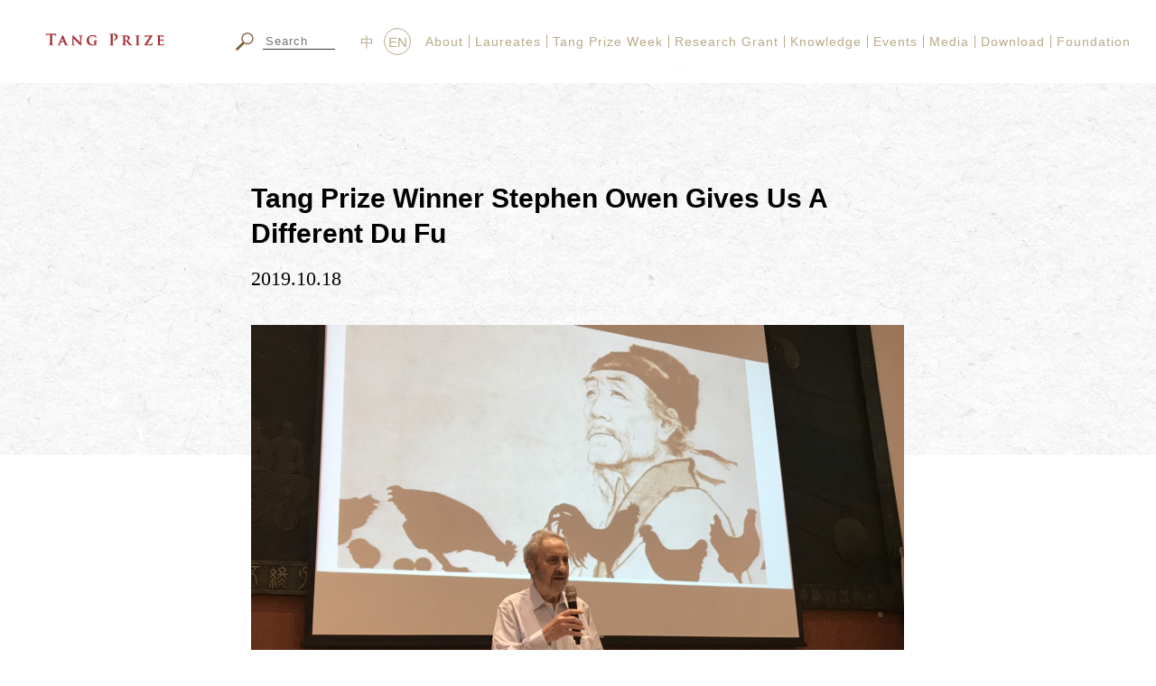

--- FILE ---
content_type: text/html; charset=UTF-8
request_url: https://www.tang-prize.org/en/media_detail.php?id=1119
body_size: 10561
content:

<!DOCTYPE html>
<html lang="en">
<head>
	<meta charset="UTF-8">
	<title>Tang Prize | Media | Tang Prize Winner Stephen Owen Gives Us A Different Du Fu</title>

	
<meta name="viewport" content="width=device-width; initial-scale=1.0" />

<link rel="shortcut icon" href="images/favicon2.ico" type="image/x-icon">
<link rel="apple-touch-icon" href="images/favicon2.ico">
<link rel="apple-touch-icon" sizes="76x76" href="images/favicon2.ico">
<link rel="apple-touch-icon" sizes="120x120" href="images/favicon2.ico">
<link rel="apple-touch-icon" sizes="152x152" href="images/favicon2.ico">


<meta name="Keywords" content="Tang Prize,Sustainable Development,Biopharmaceutical Science,Sinology,Rule of Law,唐獎">

<meta name="Description" content="The Tang Prize encourages and supports global research and development in four categories: Sustainable Development, Biopharmaceutical Science, Sinology and Rule of Law.">


<meta name="robots" content="all">
<meta name="Author" content="很好設計">
<meta name="company" content="很好設計">
<meta name="copyright" content="本網頁著作權屬很好設計, All Rights Reserved">
		
	<!-- meta of FB -->
	<meta property="og:title" content="Tang Prize | Media | Tang Prize Winner Stephen Owen Gives Us A Different Du Fu" />
	<meta property="og:description" content="The Tang Prize encourages and supports global research and development in four categories: Sustainable Development, Biopharmaceutical Science, Sinology and Rule of Law." />
	<meta property="og:url" content="https://www.tang-prize.org/en/media_detail.php?id=1119" />

	<!-- 沒有s的og:image -->
	<meta property="og:image" content="https://www.tang-prize.org/en/upload_image/media/media_34b8ac1ffa24c736ca916459a8eb96c4.jpg" />

	<!-- https用法? -->
	<meta property="og:image:url" content="https://www.tang-prize.org/en/upload_image/media/media_34b8ac1ffa24c736ca916459a8eb96c4.jpg" />
	<meta property="og:type" content="website" />



	<script src="js/jquery/1.11.1/jquery.min.js"></script>

	<script src="js/jquery.bxslider/jquery.bxslider.js"></script>
	<link rel="stylesheet" type="text/css" href="js/jquery.bxslider/jquery.bxslider.css">

	<script src="js/TweenMax.min.js"></script>

	<link rel="stylesheet" href="stylesheets/style.css">

<script>
  (function(i,s,o,g,r,a,m){i['GoogleAnalyticsObject']=r;i[r]=i[r]||function(){
  (i[r].q=i[r].q||[]).push(arguments)},i[r].l=1*new Date();a=s.createElement(o),
  m=s.getElementsByTagName(o)[0];a.async=1;a.src=g;m.parentNode.insertBefore(a,m)
  })(window,document,'script','https://www.google-analytics.com/analytics.js','ga');

  ga('create', 'UA-48624126-1', 'auto');
  ga('send', 'pageview');

</script>

<!-- Google Tag Manager -->
<script>(function(w,d,s,l,i){w[l]=w[l]||[];w[l].push({'gtm.start':
new Date().getTime(),event:'gtm.js'});var f=d.getElementsByTagName(s)[0],
j=d.createElement(s),dl=l!='dataLayer'?'&l='+l:'';j.async=true;j.src=
'https://www.googletagmanager.com/gtm.js?id='+i+dl;f.parentNode.insertBefore(j,f);
})(window,document,'script','dataLayer','GTM-PWHQ8WX');</script>
<!-- End Google Tag Manager --></head>
<body>
		
<!-- Google Tag Manager (noscript) -->
<noscript><iframe src="https://www.googletagmanager.com/ns.html?id=GTM-PWHQ8WX"
height="0" width="0" style="display:none;visibility:hidden"></iframe></noscript>
<!-- End Google Tag Manager (noscript) -->

<!-- <nav class="topmenuWrap_two show-for-large grid-x align-middle align-right">
	<div class="topmenu-logo image-2x"><a href="index.php"><img src="images/newindex/logo.png"><img src="images/newindex/logo@2x.png" width="95"></a></div>

	<div class="cell shrink">
		<div class="grid-x align-middle">
			<div class="cell shrink language">
				<a href="javascript:;" class="current">中</a>
				<a href="en/">EN</a>
			</div>

			<div class="cell shrink linkWrap grid-x align-middle">
				<div class="cell shrink fb"><a href="https://www.facebook.com/tangprize" target="_blank"><img src="images/newindex/fb.svg" width="30"></a></div>
				<div class="cell shrink youtube"><a href="https://www.youtube.com/user/theTangPrize" target="_blank"><img src="images/newindex/youtube.svg" width="30"></a></div>
				<div class="cell shrink ig"><a href="https://www.instagram.com/tangprize/" target="_blank"><img src="images/newindex/ig.svg" width="30"></a></div>
				<div class="cell shrink epaper flex-container align-center-middle"><a href="http://www.tang-prize.org/epaper_list.php" target="_blank"><img src="images/newindex/ep.png"></a></div>
			</div>

			<form action="search.php" method="get" enctype="multipart/form-data" name="searchForm" id="searchForm" class="cell shrink">
			    <button style="cursor: pointer;"><img src="images/newindex/magnifier.png" width="20"></button>
			    <input type="text" placeholder="請輸入關鍵字" name="searchTxt" id="searchTxt">
			</form>
		</div>

		<ul class="topmenuList grid-x">
			<li class="cell shrink"><a href="origin.php">
				<div class="ch">關於唐獎</div>
			</a></li>
			<li class="cell shrink"><a href="owner.php">
				<div class="ch">唐獎得主</div>
			</a></li>
			<li class="cell shrink"><a href="week.php">
				<div class="ch">唐獎週</div>
			</a></li>
			<li class="cell shrink"><a href="media.php">
				<div class="ch">媒體專區</div>
			</a></li>
			<li class="cell shrink"><a href="event.php">
				<div class="ch">活動訊息</div>
			</a></li>
			<li class="cell shrink"><a href="founder.php">
				<div class="ch">基金會</div>
			</a></li>
		</ul>
	</div>
</nav> -->

<!-- <nav class="topmenuWrap-fix show-for-large">
	<div class="logo image-2x"><a href="index.php"><img src="images/newindex/small-logo.png"><img src="images/newindex/small-logo@2x.png" width="189"></a></div>

	<div class="grid-x align-right align-middle topmenu-container">
		<form action="search.php" method="get" enctype="multipart/form-data" name="searchForm" id="searchForm" class="cell shrink">
		    <button style="cursor: pointer;"><img src="images/newindex/magnifier.png" width="20"></button>
		    <input type="text" placeholder="請輸入關鍵字" name="searchTxt" id="searchTxt">
		</form>

		<div class="language mr cell shrink">
			<a href="javascript:;" class="current">中</a>
			<a href="en/">EN</a>
		</div>

		<ul class="fixed-topmenuList grid-x cell shrink">
			<li class="cell shrink">
				<a href="javascript:;">關於唐獎</a>

				<nav class="subList">
					<a href="origin.php">唐獎源起</a>
					<a href="spirit.php">四大獎項</a>
					<a href="origin.php">獎章與證書</a>
					<a href="origin.php">提名及評選</a>
				</nav>
			</li>
			<li class="cell shrink">
				<a href="javascript:;">唐獎得主</a>

				<nav class="subList">
					<a href="owner.php">永續發展獎</a>
					<a href="owner.php">生技醫藥獎</a>
					<a href="owner.php">漢學獎</a>
					<a href="owner.php">法治獎</a>
				</nav>
			</li>
			<li class="cell shrink">
				<a href="javascript:;">唐獎週</a>

				<nav class="subList">
					<a href="week.php">唐獎週活動日程</a>
					<a href="week.php">頒獎典禮、得獎人演講及論壇直播時刻表</a>
					<a href="week.php">歡迎酒會</a>
					<a href="week.php">頒獎典禮</a>
					<a href="week.php">盛宴</a>
					<a href="week.php">音樂會</a>
					<a href="week.php">演講</a>
					<a href="week.php">榮耀展</a>
				</nav>
			</li>
			<li class="cell shrink">
				<a href="javascript:;">唐獎探索</a>

				<nav class="subList">
					<a href="owner.php">永續發展</a>
					<a href="owner.php">生技醫藥</a>
					<a href="owner.php">漢學</a>
					<a href="owner.php">法治</a>
				</nav>
			</li>
			<li class="cell shrink">
				<a href="javascript:;">活動訊息</a>

				<nav class="subList">
					<a href="event.php">主題活動</a>
					<a href="event.php">余英時人文研究</a>
				</nav>
			</li>
			<li class="cell shrink">
				<a href="javascript:;">媒體專區</a>

				<nav class="subList">
					<a href="media.php?cat=23">新聞報導</a>
					<a href="media.php?cat=25">影片專區</a>
					<a href="media.php?cat=26">照片專區</a>
					<a href="media.php?cat=36">名人談唐獎</a>
				</nav>
			</li>
			<li class="cell shrink">
				<a href="javascript:;">下載區</a>

				<nav class="subList">
					<a href="download.php">得獎人演講資料</a>
					<a href="download.php">得獎人相關活動資料</a>
					<a href="download.php">唐獎懶人包</a>
				</nav>
			</li>
			<li class="cell shrink">
				<a href="javascript:;">基金會</a>

				<nav class="subList">
					<a href="founder.php">創辦人</a>
					<a href="founder.php">基金會組織架構圖</a>
					<a href="founder.php">出版品</a>
					<a href="founder.php">唐獎時光廊</a>
					<a href="founder.php">相關連結</a>
					<a href="founder.php">聯絡方式</a>
				</nav>
			</li>
		</ul>
	</div>
</nav> -->


<nav class="topmenuWrap show-for-large">
	<div class="logo image-2x"><a href="index.php"><img src="images/newindex/small-logo.png"><img src="images/newindex/small-logo@2x.png" width="189"></a></div>

	<div class="grid-x align-right align-middle topmenu-container">
		<!-- <form action="javascript:;" method="get" enctype="multipart/form-data" name="searchForm" id="searchForm" class="cell shrink"> -->
		<form action="search.php" method="get" enctype="multipart/form-data" name="searchForm" id="searchForm" class="cell shrink" style="margin-right: 10px;">
		    <button style="cursor: pointer;"><img src="images/newindex/magnifier.png" width="20"></button>
		    <input type="text" placeholder="Search" name="searchTxt" id="searchTxt">
		</form>

		<div id="google_translate_element" style="margin-left: 5px;margin-right: 5px;"></div>

		<div class="language mr cell shrink" style="margin-right: 10px;">
			<a href="/">中</a>
			<a href="javascript:;" class="current">EN</a>
		</div>

		<ul class="fixed-topmenuList grid-x cell shrink">
			<li class="cell shrink">
				<a href="origin.php">About</a>

				<nav class="subList">

					
													<a href="origin.php?cat=102">Brochure</a>
						
					
													<a href="origin.php?cat=95">Founder</a>
						
					
													<a href="origin.php?cat=46">Philosophy</a>
						
					
													<a href="spirit.php?cat=62">Categories and Awards</a>
						
					
													<a href="spirit.php?cat=64">Nomination and Selection</a>
						
					
													<a href="spirit.php?cat=65">Designs</a>
						
					
					<!-- <a href="origin.php">唐獎源起</a>
					<a href="spirit.php">四大獎項</a>
					<a href="origin.php">獎章證書</a>
					<a href="origin.php">提名評選</a> -->
				</nav>
			</li>
			<li class="cell shrink">
				<a href="owner.php">Laureates</a>

				<nav class="subList">
											<a href="owner.php?cat=10">Sustainable Development</a>
											<a href="owner.php?cat=11">Biopharmaceutical Science</a>
											<a href="owner.php?cat=12">Sinology</a>
											<a href="owner.php?cat=13">Rule of Law</a>
					
					<!-- <a href="owner.php">永續發展</a>
					<a href="owner.php">生技醫藥</a>
					<a href="owner.php">漢學獎</a>
					<a href="owner.php">法治獎</a> -->
				</nav>
			</li>
			<li class="cell shrink">
				<a href="week.php">Tang Prize Week</a>

				<nav class="subList">

											<a href="week.php?cat=58">Ceremony</a>
											<a href="week.php?cat=59">Banquet</a>
											<a href="week.php?cat=31">Lectures</a>
											<a href="week.php?cat=94">Forums</a>
											<a href="week.php?cat=66">Visual Identity</a>
											<a href="week.php?cat=61">Exhibition</a>
											<a href="week.php?cat=56">Programs</a>
					
					<!-- <a href="week.php?cat=856&y=2018">活動日</a>
					<a href="week.php?cat=856&y=2018">頒獎</a>
					<a href="week.php?cat=856&y=2018">酒會</a>
					<a href="week.php?cat=856&y=2018">典禮</a>
					<a href="week.php?cat=856&y=2018">盛宴</a>
					<a href="week.php?cat=856&y=2018">音樂會</a>
					<a href="week.php?cat=856&y=2018">演講</a>
					<a href="week.php?cat=856&y=2018">榮耀展</a> -->
				</nav>
			</li>
			<li class="cell shrink">
				<a href="explore.php">Research Grant</a>

				<nav class="subList">
											<a href="explore.php?cat=47">Sustainable Development</a>
											<a href="explore.php?cat=91">Biopharmaceutical Science</a>
											<a href="explore.php?cat=92">Sinology</a>
											<a href="explore.php?cat=93">Rule of Law</a>
										<!-- <a href="explore.php">研究補助</a>
					<a href="media.php">知識庫</a> -->
				</nav>
			</li>
			<li class="cell shrink">
				<a href="knowledge.php">Knowledge</a>

				<nav class="subList">

											<a href="knowledge.php?cat=48">Articles</a>
											<a href="knowledge.php?cat=96">Celebrity Interview</a>
										
					<!-- <a href="explore.php">研究補助</a>
					<a href="media.php">知識庫</a> -->
				</nav>
			</li>
			<li class="cell shrink">
				<a href="event.php">Events</a>

				<nav class="subList">

											<a href="event.php?cat=77">Tang Prize activities</a>
										
					<!-- <a href="event.php">主題活動</a>
					<a href="event.php">人文研究</a> -->
				</nav>
			</li>
			<li class="cell shrink">
				<a href="media.php">Media</a>

				<nav class="subList">

											<a href="media.php?cat=24">Press Release</a>
											<a href="media.php?cat=23">News</a>
											<a href="media.php?cat=25">Videos</a>
									
					<!-- <a href="media.php?cat=23">News</a>
					<a href="media.php?cat=25">Videos</a>
					<a href="media.php?cat=26">Photos</a>
					<a href="media.php?cat=36">Celebrity Interview</a> -->
				</nav>
			</li>
			<li class="cell shrink">
				<a href="download.php">Download</a>
			</li>
			<li class="cell shrink">
				<a href="publishing.php">Foundation</a>

				<nav class="subList">

					
													<a href="publishing.php?cat=67">Organization</a>
						
					
													<a href="publishing.php?cat=72">Contact</a>
						
					
					<!-- <a href="publishing.php">創辦人</a>
					<a href="publishing.php">架構圖</a>
					<a href="founder.php">出版品</a>
					<a href="gallery.php">唐獎時光廊</a>
					<a href="publishing.php">相關連結</a>
					<a href="publishing.php">聯絡方式</a> -->
				</nav>
			</li>
		</ul>
	</div>
</nav>

<div class="hamburgerWrap hide-for-large">

	<a href="first.php"><img src="images/mobile-logo.svg" class="topmenu-logo" width="140"></a>

	<div class="mobile-search">
		<form action="search.php" method="get" enctype="multipart/form-data" name="searchForm" id="searchForm" class="cell shrink">
		    <button></button>
		    <input type="text" placeholder="Search" name="searchTxt" id="searchTxt">
		</form>
	</div>

	

	<div class="ryder-lan"><a href="/"><img src="mobile/images/lan-ch.png" width="22"></a></div>

	

	<div class="hamburger">

		<span class="item1"></span>

		<span class="item2"></span>

		<span class="item3"></span>

	</div>

</div>



<div class="hamburgerWrap-fixed hide-for-large">

	<div class="ryder-lan"><a href="/"><img src="mobile/images/lan-ch.png" width="22"></a></div>



	<div class="hamburger">

		<span class="item1"></span>

		<span class="item2"></span>

		<span class="item3"></span>

	</div>

</div>


<div class="mobile-topmenuWrap hide-for-large">

	<a href=""><img src="mobile/images/index-logo.png" class="topmenu-logo" width="45"></a>

	<div class="hamburger">

		<span class="item1"></span>

		<span class="item2"></span>

		<span class="item3"></span>

	</div>

	

	<ul class="topmenu">
		<li id="about">About
			<div class="sub">

				
											<div><a href="origin.php?cat=102">Brochure</a></div>
					
				
											<div><a href="origin.php?cat=95">Founder</a></div>
					
				
											<div><a href="origin.php?cat=46">Philosophy</a></div>
					
				
											<div><a href="spirit.php?cat=62">Categories and Awards</a></div>
					
				
											<div><a href="spirit.php?cat=64">Nomination and Selection</a></div>
					
				
											<div><a href="spirit.php?cat=65">Designs</a></div>
					
				
				<!-- <div><a href="spirit.php">唐獎精神</a></div>
				<div><a href="origin.php">四大獎項</a></div>
				<div><a href="origin.php">獎勵內容</a></div>
				<div><a href="origin.php">提名及評選</a></div>
				<div><a href="origin.php">唐獎設計</a></div> -->
			</div>
		</li>

		<li id="about">Laureates
			<div class="sub">

				
					<div><a href="owner.php?cat=10">Sustainable Development</a></div>

				
					<div><a href="owner.php?cat=11">Biopharmaceutical Science</a></div>

				
					<div><a href="owner.php?cat=12">Sinology</a></div>

				
					<div><a href="owner.php?cat=13">Rule of Law</a></div>

				
				<!-- <div><a href="owner.php">永續發展</a></div>
				<div><a href="owner.php">生技醫藥</a></div>
				<div><a href="owner.php">漢學</a></div>
				<div><a href="owner.php">法治</a></div> -->
			</div>
		</li>

		<li id="about">Tang Prize Week
			<div class="sub">

				
					<div><a href="week.php?cat=58">Ceremony</a></div>

				
					<div><a href="week.php?cat=59">Banquet</a></div>

				
					<div><a href="week.php?cat=31">Lectures</a></div>

				
					<div><a href="week.php?cat=94">Forums</a></div>

				
					<div><a href="week.php?cat=66">Visual Identity</a></div>

				
					<div><a href="week.php?cat=61">Exhibition</a></div>

				
					<div><a href="week.php?cat=56">Programs</a></div>

				
				<!-- <div><a href="week.php?cat=856&y=2018&cla=week">活動日程</a></div>
				<div><a href="week.php?cat=856&y=2018&cla=week">歡迎酒會</a></div>
				<div><a href="week.php?cat=856&y=2018&cla=week">頒獎典禮</a></div>
				<div><a href="week.php?cat=856&y=2018&cla=week">盛宴</a></div>
				<div><a href="week.php?cat=856&y=2018&cla=week">得獎人演講</a></div>
				<div><a href="week.php?cat=856&y=2018&cla=week">榮耀展</a></div> -->
			</div>
		</li>

		<li id="about">Research Grant
			<div class="sub">

				
					<div><a href="explore.php?cat=47">Sustainable Development</a></div>

				
					<div><a href="explore.php?cat=91">Biopharmaceutical Science</a></div>

				
					<div><a href="explore.php?cat=92">Sinology</a></div>

				
					<div><a href="explore.php?cat=93">Rule of Law</a></div>

								
				<!-- <div><a href="explore.php">研究補助費</a></div>
				<div><a href="media.php">知識庫</a></div> -->
			</div>
		</li>

		<li id="about">Knowledge
			<div class="sub">

				
					<div><a href="knowledge.php?cat=48">Articles</a></div>

				
					<div><a href="knowledge.php?cat=96">Celebrity Interview</a></div>

								
				<!-- <div><a href="explore.php">研究補助費</a></div>
				<div><a href="media.php">知識庫</a></div> -->
			</div>
		</li>

		<li id="about">Events
			<div class="sub">

				
					<div><a href="event.php?cat=77">Tang Prize activities</a></div>

								
				<!-- <div><a href="explore.php">研究補助費</a></div>
				<div><a href="media.php">知識庫</a></div> -->
			</div>
		</li>

		<li id="about">Media
			<div class="sub">

				
					<div><a href="media.php?cat=24">Press Release</a></div>

				
					<div><a href="media.php?cat=23">News</a></div>

				
					<div><a href="media.php?cat=25">Videos</a></div>

								
				<!-- <div><a href="explore.php">研究補助費</a></div>
				<div><a href="media.php">知識庫</a></div> -->
			</div>
		</li>

		<li id="about" onclick="window.location='download.php'">Download
			<!-- <div class="sub"> -->
				<!-- <div><a href="download.php">得獎人演講資料</a></div>
				<div><a href="download.php">得獎人相關活動資料</a></div>
				<div><a href="download.php">唐獎懶人包</a></div>
				<div><a href="download.php">自行定義</a></div> -->
			<!-- </div> -->
		</li>

		<li id="about">Foundation
			<div class="sub">

				
											<div><a href="publishing.php?cat=67">Organization</a></div>
					
				
											<div><a href="publishing.php?cat=72">Contact</a></div>
					
								
				<!-- <div><a href="explore.php">研究補助費</a></div>
				<div><a href="media.php">知識庫</a></div> -->
			</div>
		</li>
	</ul>

	<div class="botWrap">
		<ul class="footer-link grid-x">

			<li><a href="https://www.facebook.com/tangprize" target="blank"><img src="mobile/images/footer-link-1.png" width="10"></a></li>

			<li><a href="https://www.youtube.com/user/theTangPrize" target="blank"><img src="mobile/images/footer-link-2.png" width="24"></a></li>

			<li><a href="https://www.instagram.com/tangprize/" target="blank"><img src="mobile/images/footer-link-ig.svg" width="19"></a></li>

			<li><a href="http://www.tang-prize.org/mobile/epaper_list.php" target="_blank" class="newsletter">電子報</a></li>

		</ul>
	</div>
</div>



<script type="text/javascript">
function googleTranslateElementInit() {
    new google.translate.TranslateElement({ pageLanguage: 'en', layout: google.translate.TranslateElement.InlineLayout.SIMPLE, autoDisplay: false }, 'google_translate_element');
}
</script>
<script type="text/javascript" src="//translate.google.com/translate_a/element.js?cb=googleTranslateElementInit"></script>


<script type="text/javascript">
$(window).on("scroll", function () {
	if ($(this).scrollTop() > 100){
		$(".topmenuWrap").addClass("is-small")
	} else {
		$(".topmenuWrap").removeClass("is-small")
	}
})



$(".fixed-topmenuList li").hover(function() {
	// $(this).find('.subList').stop(true, false, true).slideToggle(500);
	$(this).find('.subList').stop(true, false, true).slideDown(300);
	$(this).addClass("is-show");

	}, function () {

    $(this).find('.subList').stop(true, false, true).slideUp(1000);
    $(this).removeClass("is-show");

});



$(window).scroll(function() {

	if( $(this).width() < 1024 ) {

		if ( $(this).scrollTop() > 100){

			$(".hamburgerWrap-fixed").slideDown(300);

		} else {

			$(".hamburgerWrap-fixed").stop(true).slideUp(100);

		}

	}

});



$(".topmenu li").click(function () {

	$(this).toggleClass("current");

	$(this).find(".sub").stop(true).slideToggle(500);

	// if ($(window).height() > 668) {

	// 	botWrap_position();

	// }

})

$(".hamburger").click(function () {

	$(".mobile-topmenuWrap").stop(true).slideToggle(800,function () {

		$(".hamburger").toggleClass("hamburger-show");

	});

	// initial

	if (!$(this).hasClass("hamburger-show")) {

		$(".topmenu li").each(function () {

			$(this).removeClass("current");

			$(this).find(".sub").stop(true).slideUp(0);

		})

	}

})


// $(".subList").mouseleave(function() {
// 	$(this).slideUp(500);
// })
</script>
<!-- <div class="ryder-fixedWrap">
	<ul class="ryder-fixed-tinyarea">
		<li class="lan ch current">
			中
		</li>
		<li class="lan en">
			<a href="en/<br />
<b>Warning</b>:  Undefined variable $toLanPage in <b>/home/tangwebmaker/en/topnav.php</b> on line <b>16</b><br />
">
				En
			</a>
		</li>
		<li>|</li>
		<li><a href="https://www.facebook.com/tangprize" target="blank"><img src="images/facebook-traditional.png"></a></li>
		<li><a href="https://www.youtube.com/user/theTangPrize" target="blank"><img src="images/youtube-traditional.png"></a></li>
		<li><a href="https://www.instagram.com/tangprize/" target="blank"><img src="images/newindex/ig.svg" width="23"></a></li>
		<li class="css_mover"><a href="http://www.tang-prize.org/epaper_list.php" target="_blank"><img src="images/tiny3.png" width="55"><img src="images/tiny3-hover.png" width="55"></a></li>
		<li>|</li>
		<li>
			<form action="search.php" method="get" enctype="multipart/form-data" name="searchForm" id="searchForm">
				<button><img src="images/magnifier.png" width="20"></button>
				<span class="tinySearch" onclick="_open(this)">SEARCH</span>
				<input type="text" class="searchText" onblur="_close(this)" name="searchTxt" id="searchTxt">
			</form>
		</li>
	</ul>
</div> --><!-- ryder-fixedWrap end -->

<!-- search animated + ryder fixed -->
<script>
	$(function () {
		$(window).scroll(function () {
			if ($(this).scrollTop()>$(".tinyArea").outerHeight()) {
				$(".ryder-fixedWrap").slideDown(300);
			}else{
				$(".ryder-fixedWrap").slideUp(100);
			}
		})


		$(window).on("scroll", function () {
			if ($(this).scrollTop() > 150){
				$(".ownerBanner").addClass("is-small")
			} else {
				$(".ownerBanner").removeClass("is-small")
			}
		})

	})

	function _open (obj) {
		$(obj).next().addClass("searchTextOpen").select();
	}
	function _close (obj) {
		$(obj).removeClass("searchTextOpen");
	}
</script>






	<div class="top-bg-3"></div>









<!-- backtotop -->
<div class="backtotop"><img src="images/backtotop-new.png" width="31"></div>

<script>
	$(window).scroll(function() {
		if ( $(this).scrollTop() > 300){
			$('.backtotop').fadeIn("fast");
		} else {
			$('.backtotop').stop().fadeOut("fast");
		}
	});
	$(".backtotop").click(function(){
		$("html,body").animate({scrollTop:0 },1000);
	});
</script>
	<div class="originBxWrap hide-for-large">
		<!-- <div class="pic" style="background: url(upload_image/media/media_34b8ac1ffa24c736ca916459a8eb96c4.jpg) center center/cover no-repeat;padding-top: 50%;"> -->
			<div class="pic">
				<ul class="bannerSlider-mobile">
																		<li><img src="upload_image/media/media_34b8ac1ffa24c736ca916459a8eb96c4.jpg" alt="Stephen Owen, 2018 Tang Prize Laureate in Sinology"></li>
													<li><img src="upload_image/media/media_7dd42789c52cb40309047d8aecb3794e.jpg" alt="Stephen Owen, 2018 Tang Prize Laureate in Sinology"></li>
													<li><img src="upload_image/media/media_6d194644ed40a3d94b6d5296687c47c4.jpg" alt="Stephen Owen, 2018 Tang Prize Laureate in Sinology"></li>
															</ul>
				<!-- <img src="<br />
<b>Warning</b>:  Trying to access array offset on value of type bool in <b>/home/tangwebmaker/en/media_detail.php</b> on line <b>168</b><br />
"> -->
			</div>
	</div><!-- originBxWrap end -->

	
	<div class="outWrap">

		<div class="mediaTitle">
			<h1 class="title">Tang Prize Winner Stephen Owen Gives Us A Different Du Fu</h1>
			<div class="date">2019.10.18</div>
		</div>

		<div class="originBxWrap show-for-large">
		<div class="pic">

			<ul class="bxslider">
															<li><img src="upload_image/media/media_34b8ac1ffa24c736ca916459a8eb96c4.jpg" alt="Stephen Owen, 2018 Tang Prize Laureate in Sinology"></li>
											<li><img src="upload_image/media/media_7dd42789c52cb40309047d8aecb3794e.jpg" alt="Stephen Owen, 2018 Tang Prize Laureate in Sinology"></li>
											<li><img src="upload_image/media/media_6d194644ed40a3d94b6d5296687c47c4.jpg" alt="Stephen Owen, 2018 Tang Prize Laureate in Sinology"></li>
												</ul>

		</div>
		</div><!-- originBxWrap end -->

				<ul class="originMoreArea media show-for-large">
			<!-- <li id="originPrev"></li> -->
			<!-- <li id="originNext"></li> -->
			<li><span class="originSliderCurrent">1</span>/<span class="originSliderTotal"></span></li>
		</ul>
		
		<div class="text-upup text-right align-middle">
	 		<div class="item">
			    <span><a href="javascript:;" id="small">A-</a></span>
			    <span class="mid">|</span>
			    <span><a href="javascript:;"id="big">A+</a></span>
		    </div>
		</div>

		<div class="MediaW grid-x">
			<div class="left cell large-auto">
				<div class="title">Share</div>

				<nav class="share">
					<ul class="grid-x align-middle align-justify">
						<li><a href="https://www.tang-prize.org/en/media_detail.php?id=1119" data-share="line"><img src="images/line.svg"></a></li>
						<li><a href="https://www.tang-prize.org/en/media_detail.php?id=1119" data-share="facebook"><img src="images/fb.svg"></a></li>
						<li><a href="https://www.tang-prize.org/en/media_detail.php?id=1119" data-share="twitter"><img src="images/twitter.png" width="36"></a></li>
						<li><a href="javascript:;" data-url="https://www.tang-prize.org/en/media_detail.php?id=1119" id="copy"><img src="images/link.svg" id="click"></a></li>
					</ul>
				</nav>

				<div class="provenance">Provenance</div>

				<div class="about">
					<div class="content">
											</div>
				</div>
			</div>
			<div class="cell large-auto">
				<div class="originArticle article-limit">
					<!-- <div class="ch">Tang Prize Winner Stephen Owen Gives Us A Different Du Fu</div> -->
					<div class="content">
						<p>&ldquo;It's as if Du Fu was brought back to life and then given a brand new identity,&rdquo; Prof. Siao-Chen Hu thus concluded Prof. Stephen Owen&rsquo;s talk delivered on October 14 at Academia Sinica, the first of the three lectures he will be giving on this Taiwan tour, made possible because of the invitation of Taiwan&rsquo;s Ministry of Science and Technology and National Taiwan University. Studying under Prof. Owen when she was at Harvard, Prof. Hu, currently director of the Institute of Chinese Literature and Philosophy in Academic Sinica, felt freshly inspired after listening to her teacher interpreting Du Fu&rsquo;s works once again.</p>
<p>&nbsp;</p>
<p>Newly retired James Bryant Conant University Professor at Harvard University and an elected member of the American Academy of Arts and Sciences, Prof. Owen is one of the most eminent translators of classical Chinese poetry today. Almost none of his contemporaries can match him for his original and in-depth analysis of Tang Dynasty poems. In 2018, he was awarded the Tang Prize in Sinology for revolutionizing the way we read Chinese literature and for making a significant breakthrough in the development and application of the theory of comparative literature.</p>
<p>&nbsp;</p>
<p>The Chinese title of his talk, &ldquo;The Sage Poet and Black Chickens,&rdquo; was intended to accentuate the contrast between the highbrow and the lowbrow, the grandiose and the trivial. Elaborating on Du Fu&rsquo;s poem, &ldquo;Urging Zongwen to Make Haste Setting up a Chicken Coop,&rdquo; Prof. Owen cited the lines &ldquo;Their sorts are ordinary birds, but as for their temper, their minds are not stone&rdquo; to describe how the chickens running amok in the poet&rsquo;s house can be likened to the rebellious subjects the emperor was unable to control. He pointed out that the expression, &ldquo;minds are not stone,&rdquo; is derived from &ldquo;My heart is not a stone that can be turned over easily&rdquo; in <em>Shijing </em>or the Book of Songs, one of the most important Chinese classics. Noticing how Du Fu&rsquo;s poems usually start with humor but get increasingly darker, Prof. Owen explained that while the parallel between the elegance of the language in <em>Shijing</em> and the unsavoriness of the chicken riots Du Fu had to deal with is where the humor comes from, it also allows us to see the poet&rsquo;s ingenuity in using something ordinary and commonplace to implicate something more serious and consequential. In his poems, what is small is usually a small version of what is large. Du Fu&rsquo;s ability to make classical literary allusions as a way to talk about life&rsquo;s petty annoyances injects into his poetic works a deft touch of humor, and the veiled references to social and political phenomena he made through the narrations of some minor, daily incidents demonstrate the extraordinary complexities his poems can convey. Fascinated by Du Fu&rsquo;s unique sense of black humor, Prof. Owen spent 8 years translating all the 1400 existing poems by Du Fu into English, successfully bringing this Chinese poet into the arena of world literature.</p>
<p>&nbsp;</p>
<p>In the Q&amp;A section, one of the audience asked why Du Fu&rsquo;s humor seemed to be lost among his readers in the Song Dynasty. Prof. Owen reminded us that when language changed with the change of time, what was obvious to the Tang readers could simply escape the attention and appreciation of the Song critics. However, he remarked that as modern readers, we can always go back in history to investigate how words were produced and transformed as time went by, and are therefore able to detect the nuance of Du Fu&rsquo;s poetic language and the many layers of connotations it can carry. Bringing the event to a close, Prof. Hu commented that &ldquo;as Prof. Owen just illustrated, through the lens of modern scholarship, we can find many different ways to understand Du Fu.&rdquo;&nbsp;&nbsp;</p>
<p>&nbsp;</p>
<p>Prof. Owen&rsquo;s second talk, &ldquo;The Last Classical Poet (?): For Wu Wenying,&rdquo; took place on October 16 at National Taiwan University, while on the 20<sup>th</sup>, he is going to participate in the Yang Mu Literature Lecture Series and give his third talk, &ldquo;Over the Borders Within,&rdquo; in the National Dong Hwa University&rsquo;s College of Indigenous Studies. &nbsp;</p>
<p>&nbsp;</p>
<p>Prior to these academic activities, Prof. Owen also visited the Tang Prize Foundation on October 10 to catch up with Dr. Jenn-Chuan Chern, CEO of the Foundation. Informing Prof. Owen of his meeting with Prof. Prasenjit Duara, incumbent president of the Association for Asian Studies (AAS), the world&rsquo;s largest organization for Asian Studies, Dr. Chern mentioned that in July he and Prof. Duara had a discussion in the foundation about the possibility of signing an MOA to facilitate closer collaboration between AAS and the Tang Prize, and he expressed his hope of having Prof. Owen give a talk as a Tang Prize laureate in AAS&rsquo; 2020 annual conference, to be held from March 19 to 22 in Boston, so as to further interactions between international sinologists.&nbsp;&nbsp;</p>
<p>&nbsp;</p>
<p>To promote Prof. Owen&rsquo;s lecture tour, the Tang Prize Foundation will not only make the video of his first talk available online, but will also run a raffle on its Facebook page, starting October 25. Every entrant is expected to click the &ldquo;Like&rdquo; button and leave a message in order to be selected as one of the three winners to get a copy of the Chinese book, <em>The Persevering Spirits: the 2018 Tang Prize Laureates</em>, signed by Prof. Owen, or as one of the two winners to get a Tang Prize Easy Card, designed by the world-renown company, Proad Identity. For anyone interested in taking part, please stay tuned to the <a href="http://www.tang-prize.org/en/first.php">Tang Prize website </a>and our <a href="https://www.facebook.com/tangprize">Facebook page</a>.</p>
<p>&nbsp;</p>
<p>For more information about the 2020 AAS conference, please go to <a href="https://www.asianstudies.org/conference/">https://www.asianstudies.org/conference/</a></p>					</div>
				</div>
			</div>
		</div>

		<div class="back text-right"><a href="javascript:;" onclick="history.back(-1)">
			<svg xmlns="http://www.w3.org/2000/svg" width="101.92" height="37" viewBox="0 0 101.92 37">
			  <g>
			    <g>
			      <path d="M101.92,18.5A18.5,18.5,0,0,1,83.42,37H18.5A18.5,18.5,0,0,1,0,18.5H0A18.5,18.5,0,0,1,18.5,0H83.42a18.5,18.5,0,0,1,18.5,18.5Z" fill="#a12b2f"/>
			      <g>
			        <path d="M42.77,22.5V11.91h3a3.27,3.27,0,0,1,2.13.67,2.13,2.13,0,0,1,.8,1.75,2.57,2.57,0,0,1-.47,1.56,2.68,2.68,0,0,1-1.34,1v0a2.6,2.6,0,0,1,1.7.8,2.51,2.51,0,0,1,.65,1.79,2.78,2.78,0,0,1-1,2.19,3.6,3.6,0,0,1-2.44.84ZM43.93,13v3.48h1.29a2.42,2.42,0,0,0,1.64-.5,1.74,1.74,0,0,0,.59-1.4c0-1.05-.69-1.58-2.05-1.58Zm0,4.56v3.87h1.72a2.55,2.55,0,0,0,1.71-.52A1.8,1.8,0,0,0,48,19.45c0-1.27-.87-1.9-2.61-1.9Z" fill="#fff"/>
			        <path d="M52.43,15.48A4.63,4.63,0,0,1,55,14.76c1.76,0,2.64.94,2.64,2.8V22.5H56.47V21.31h0a2.53,2.53,0,0,1-2.32,1.37,2.5,2.5,0,0,1-1.77-.6,2,2,0,0,1-.64-1.58c0-1.4.83-2.22,2.48-2.45l2.29-.33c0-1.31-.53-2-1.57-2a3.67,3.67,0,0,0-2.47.94Zm2.19,3.43a2.65,2.65,0,0,0-1.35.47,1.33,1.33,0,0,0-.38,1.05,1.18,1.18,0,0,0,.4.92,1.55,1.55,0,0,0,1.07.35,2,2,0,0,0,1.51-.65,2.29,2.29,0,0,0,.6-1.62v-.76Z" fill="#fff"/>
			        <path d="M66.09,22.15a3.94,3.94,0,0,1-2,.53,3.38,3.38,0,0,1-2.59-1.05,3.82,3.82,0,0,1-1-2.73,4.21,4.21,0,0,1,1.06-3,3.75,3.75,0,0,1,2.84-1.13,4,4,0,0,1,1.74.37v1.2a3,3,0,0,0-1.81-.59,2.48,2.48,0,0,0-1.92.83,3.22,3.22,0,0,0-.75,2.23,3.06,3.06,0,0,0,.7,2.13,2.43,2.43,0,0,0,1.9.78,3,3,0,0,0,1.87-.66Z" fill="#fff"/>
			        <path d="M75.18,22.5H73.56l-3.4-3.62h0V22.5H69V11.31h1.14v7.1h0l3.23-3.47H74.9L71.34,18.6Z" fill="#fff"/>
			      </g>
			    </g>
			    <g>
			      <rect x="20.55" y="15.41" width="6.18" height="6.18" transform="translate(-6.16 22.14) rotate(-45)" fill="none" stroke="#fff" stroke-linecap="round" stroke-linejoin="round" stroke-width="0.75"/>
			      <line x1="19.27" y1="18.5" x2="28.49" y2="27.72" fill="none" stroke="#fff" stroke-linecap="round" stroke-linejoin="round" stroke-width="0.75"/>
			      <line x1="19.27" y1="18.5" x2="28.49" y2="9.28" fill="none" stroke="#fff" stroke-linecap="round" stroke-linejoin="round" stroke-width="0.75"/>
			    </g>
			  </g>
			</svg></a>
		</div>
	</div><!-- outWrap end -->

	<!-- <div class="fullLine"></div> -->

	<input type="hidden" name="cat" id="cat" value="24" />

	<footer class="footerWrap grid-x align-center">
	<div class="footer-logo image-2x cell large-shrink"><a href="index.php"><img src="images/newindex/logo.png"><img src="images/newindex/logo@2x.png" width="95"></a></div>

	<div class="footer-section cell large-shrink">
		<div class="linkWrap grid-x">
			<div class="cell shrink fb"><a href="https://www.facebook.com/tangprize" target="_blank"><img src="images/newindex/fb.svg" width="38"></a></div>
			<div class="cell shrink twitter"><a href="https://twitter.com/PrizeTang" target="_blank"><img src="images/newindex/twitter.png" width="36"></a></div>
			<div class="cell shrink youtube"><a href="https://www.youtube.com/user/theTangPrize" target="_blank"><img src="images/newindex/youtube.svg" width="38"></a></div>
			<div class="cell shrink ig"><a href="https://www.instagram.com/tangprize/" target="_blank"><img src="images/newindex/ig.svg" width="38"></a></div>
			<div class="cell shrink epaper image-2x"><a href="http://www.tang-prize.org/en/epaper_list.php" target="_blank"><img src="images/tiny3.png" width="60"><img src="images/newindex/ep@2x.png" width="94"></a></div>
		</div>

		<div class="followus">
			Follow us.<br><br>
			<a href="http://www.goods-design.com.tw/" target="_blank">Site by Goods Design</a><br>
			Copyright © 2014 Tang Prize Foundation, All rights reserved.　Private Policy
		</div>

		<div class="visitors">Visitors：<span>10537039</span></div>
	</div>
</footer></body>
</html>

<script src="dist/common.js"></script>
<script src="//cdn.jsdelivr.net/gh/kenwheeler/slick@1.8.1/slick/slick.min.js"></script>
<link rel="stylesheet" href="//cdn.jsdelivr.net/gh/kenwheeler/slick@1.8.1/slick/slick.css"/>
<script src="about.js"></script>

<script>
	$(window).load(function  () {
		$(".outWrap").css("opacity",1);

		$("select[name=selY]").change(function  () {
			window.location.href="media.php?cat="+$("#cat").val()+"&y="+$(this).val()+"&m="+$('.selM').val();
		});
		$("select[name=selM]").change(function  () {
			window.location.href="media.php?cat="+$("#cat").val()+"&y="+$('.selY').val()+"&m="+$(this).val();
		});
	})

	$("#big").on("click", function() {
		$(".originArticle .content").addClass("big");
		$(".MediaW .left .about .content").addClass("big");
	})
	$("#small").on("click", function() {
		$(".originArticle .content").removeClass("big");
		$(".MediaW .left .about .content").removeClass("big");
	})
</script>

<script>
$("#click").on("click", function (){
	var _text = $("#copy").data("url")
	copy(_text)
	
	alert("copy the link！")
})

function copy(s) {
	var clip_area = document.createElement('textarea');
	clip_area.textContent = s;

	document.body.appendChild(clip_area);
	clip_area.select();

	document.execCommand('copy');
	clip_area.remove();
}
</script>

--- FILE ---
content_type: text/css
request_url: https://www.tang-prize.org/en/stylesheets/style.css
body_size: 22656
content:
@import"https://fonts.googleapis.com/css?family=Roboto:100,100i,300,300i,400,400i,500,500i,700,700i,900,900i";html,body,div,span,applet,object,iframe,h1,h2,h3,h4,h5,h6,p,blockquote,pre,a,abbr,acronym,address,big,cite,code,del,dfn,em,img,ins,kbd,q,s,samp,small,strike,strong,sub,sup,tt,var,b,u,i,center,dl,dt,dd,ol,ul,li,fieldset,form,label,legend,table,caption,tbody,tfoot,thead,tr,th,td,article,aside,canvas,details,embed,figure,figcaption,footer,header,hgroup,menu,nav,output,ruby,section,summary,time,mark,audio,video{margin:0;padding:0;border:0;font-size:100%;font:inherit;vertical-align:baseline}article,aside,details,figcaption,figure,footer,header,hgroup,menu,nav,section{display:block}body{line-height:1}ol,ul{list-style:none}blockquote,q{quotes:none}blockquote:before,blockquote:after,q:before,q:after{content:"";content:none}table{border-collapse:collapse;border-spacing:0}html,body{-webkit-text-size-adjust:100%}a{text-decoration:none;color:inherit}a img{border:0}:focus{outline:0}strong,b{font-weight:bold}button{background-color:rgba(0,0,0,0);border:0}*{box-sizing:border-box}img{vertical-align:middle;max-width:100%}input,textarea{-webkit-appearance:none;-moz-appearance:none;appearance:none}.css_mover{cursor:pointer}.css_mover img:nth-child(1){display:inline}.css_mover img:nth-child(2){display:none}.css_mover.current img:nth-child(1){display:none}.css_mover.current img:nth-child(2){display:inline}.css_active img:nth-child(1),.css_mover:hover img:nth-child(1){display:none}.css_active img:nth-child(2),.css_mover:hover img:nth-child(2){display:inline}.css_active.current img:nth-child(1),.css_mover:hover.current img:nth-child(1){display:none}.css_active.current img:nth-child(2),.css_mover:hover.current img:nth-child(2){display:inline}.image-2x img:nth-child(1){display:inline}.image-2x img:nth-child(2){display:none}@media(min-resolution: 2dppx){.image-2x img:nth-child(1){display:none}.image-2x img:nth-child(2){display:inline}}.grid-container{max-width:75rem;margin-left:auto;margin-right:auto}@media print,screen and (min-width: 25.9375em){.grid-container{padding-right:0.625rem;padding-left:0.625rem}}@media print,screen and (min-width: 48em){.grid-container{padding-right:0.9375rem;padding-left:0.9375rem}}.grid-container.fluid{max-width:100%;margin-left:auto;margin-right:auto}@media print,screen and (min-width: 25.9375em){.grid-container.fluid{padding-right:0.625rem;padding-left:0.625rem}}@media print,screen and (min-width: 48em){.grid-container.fluid{padding-right:0.9375rem;padding-left:0.9375rem}}.grid-container.full{max-width:100%;margin-left:auto;margin-right:auto;padding-right:0;padding-left:0}.grid-x{display:flex;flex-flow:row wrap}.cell{flex:0 0 auto;min-height:0;min-width:0;width:100%}.cell.auto{flex:1 1 0}.cell.shrink{flex:0 0 auto}.grid-x>.auto{width:auto}.grid-x>.shrink{width:auto}@media print,screen and (min-width: 25.9375em){.grid-x>.small-shrink,.grid-x>.small-full,.grid-x>.small-1,.grid-x>.small-2,.grid-x>.small-3,.grid-x>.small-4,.grid-x>.small-5,.grid-x>.small-6,.grid-x>.small-7,.grid-x>.small-8,.grid-x>.small-9,.grid-x>.small-10,.grid-x>.small-11,.grid-x>.small-12{flex-basis:auto}}@media print,screen and (min-width: 48em){.grid-x>.medium-shrink,.grid-x>.medium-full,.grid-x>.medium-1,.grid-x>.medium-2,.grid-x>.medium-3,.grid-x>.medium-4,.grid-x>.medium-5,.grid-x>.medium-6,.grid-x>.medium-7,.grid-x>.medium-8,.grid-x>.medium-9,.grid-x>.medium-10,.grid-x>.medium-11,.grid-x>.medium-12{flex-basis:auto}}@media print,screen and (min-width: 64.0625em){.grid-x>.large-shrink,.grid-x>.large-full,.grid-x>.large-1,.grid-x>.large-2,.grid-x>.large-3,.grid-x>.large-4,.grid-x>.large-5,.grid-x>.large-6,.grid-x>.large-7,.grid-x>.large-8,.grid-x>.large-9,.grid-x>.large-10,.grid-x>.large-11,.grid-x>.large-12{flex-basis:auto}}@media screen and (min-width: 90.0625em){.grid-x>.xlarge-shrink,.grid-x>.xlarge-full,.grid-x>.xlarge-1,.grid-x>.xlarge-2,.grid-x>.xlarge-3,.grid-x>.xlarge-4,.grid-x>.xlarge-5,.grid-x>.xlarge-6,.grid-x>.xlarge-7,.grid-x>.xlarge-8,.grid-x>.xlarge-9,.grid-x>.xlarge-10,.grid-x>.xlarge-11,.grid-x>.xlarge-12{flex-basis:auto}}@media screen and (min-width: 106.25em){.grid-x>.xxlarge-shrink,.grid-x>.xxlarge-full,.grid-x>.xxlarge-1,.grid-x>.xxlarge-2,.grid-x>.xxlarge-3,.grid-x>.xxlarge-4,.grid-x>.xxlarge-5,.grid-x>.xxlarge-6,.grid-x>.xxlarge-7,.grid-x>.xxlarge-8,.grid-x>.xxlarge-9,.grid-x>.xxlarge-10,.grid-x>.xxlarge-11,.grid-x>.xxlarge-12{flex-basis:auto}}@media print,screen and (min-width: 25.9375em){.grid-x>.small-12,.grid-x>.small-11,.grid-x>.small-10,.grid-x>.small-9,.grid-x>.small-8,.grid-x>.small-7,.grid-x>.small-6,.grid-x>.small-5,.grid-x>.small-4,.grid-x>.small-3,.grid-x>.small-2,.grid-x>.small-1{flex:0 0 auto}.grid-x>.small-1{width:8.3333333333%}.grid-x>.small-2{width:16.6666666667%}.grid-x>.small-3{width:25%}.grid-x>.small-4{width:33.3333333333%}.grid-x>.small-5{width:41.6666666667%}.grid-x>.small-6{width:50%}.grid-x>.small-7{width:58.3333333333%}.grid-x>.small-8{width:66.6666666667%}.grid-x>.small-9{width:75%}.grid-x>.small-10{width:83.3333333333%}.grid-x>.small-11{width:91.6666666667%}.grid-x>.small-12{width:100%}}@media print,screen and (min-width: 48em){.grid-x>.medium-auto{flex:1 1 0;width:auto}.grid-x>.medium-12,.grid-x>.medium-11,.grid-x>.medium-10,.grid-x>.medium-9,.grid-x>.medium-8,.grid-x>.medium-7,.grid-x>.medium-6,.grid-x>.medium-5,.grid-x>.medium-4,.grid-x>.medium-3,.grid-x>.medium-2,.grid-x>.medium-1,.grid-x>.medium-shrink{flex:0 0 auto}.grid-x>.medium-shrink{width:auto}.grid-x>.medium-1{width:8.3333333333%}.grid-x>.medium-2{width:16.6666666667%}.grid-x>.medium-3{width:25%}.grid-x>.medium-4{width:33.3333333333%}.grid-x>.medium-5{width:41.6666666667%}.grid-x>.medium-6{width:50%}.grid-x>.medium-7{width:58.3333333333%}.grid-x>.medium-8{width:66.6666666667%}.grid-x>.medium-9{width:75%}.grid-x>.medium-10{width:83.3333333333%}.grid-x>.medium-11{width:91.6666666667%}.grid-x>.medium-12{width:100%}}@media print,screen and (min-width: 64.0625em){.grid-x>.large-auto{flex:1 1 0;width:auto}.grid-x>.large-12,.grid-x>.large-11,.grid-x>.large-10,.grid-x>.large-9,.grid-x>.large-8,.grid-x>.large-7,.grid-x>.large-6,.grid-x>.large-5,.grid-x>.large-4,.grid-x>.large-3,.grid-x>.large-2,.grid-x>.large-1,.grid-x>.large-shrink{flex:0 0 auto}.grid-x>.large-shrink{width:auto}.grid-x>.large-1{width:8.3333333333%}.grid-x>.large-2{width:16.6666666667%}.grid-x>.large-3{width:25%}.grid-x>.large-4{width:33.3333333333%}.grid-x>.large-5{width:41.6666666667%}.grid-x>.large-6{width:50%}.grid-x>.large-7{width:58.3333333333%}.grid-x>.large-8{width:66.6666666667%}.grid-x>.large-9{width:75%}.grid-x>.large-10{width:83.3333333333%}.grid-x>.large-11{width:91.6666666667%}.grid-x>.large-12{width:100%}}@media screen and (min-width: 90.0625em){.grid-x>.xlarge-auto{flex:1 1 0;width:auto}.grid-x>.xlarge-12,.grid-x>.xlarge-11,.grid-x>.xlarge-10,.grid-x>.xlarge-9,.grid-x>.xlarge-8,.grid-x>.xlarge-7,.grid-x>.xlarge-6,.grid-x>.xlarge-5,.grid-x>.xlarge-4,.grid-x>.xlarge-3,.grid-x>.xlarge-2,.grid-x>.xlarge-1,.grid-x>.xlarge-shrink{flex:0 0 auto}.grid-x>.xlarge-shrink{width:auto}.grid-x>.xlarge-1{width:8.3333333333%}.grid-x>.xlarge-2{width:16.6666666667%}.grid-x>.xlarge-3{width:25%}.grid-x>.xlarge-4{width:33.3333333333%}.grid-x>.xlarge-5{width:41.6666666667%}.grid-x>.xlarge-6{width:50%}.grid-x>.xlarge-7{width:58.3333333333%}.grid-x>.xlarge-8{width:66.6666666667%}.grid-x>.xlarge-9{width:75%}.grid-x>.xlarge-10{width:83.3333333333%}.grid-x>.xlarge-11{width:91.6666666667%}.grid-x>.xlarge-12{width:100%}}@media screen and (min-width: 106.25em){.grid-x>.xxlarge-auto{flex:1 1 0;width:auto}.grid-x>.xxlarge-12,.grid-x>.xxlarge-11,.grid-x>.xxlarge-10,.grid-x>.xxlarge-9,.grid-x>.xxlarge-8,.grid-x>.xxlarge-7,.grid-x>.xxlarge-6,.grid-x>.xxlarge-5,.grid-x>.xxlarge-4,.grid-x>.xxlarge-3,.grid-x>.xxlarge-2,.grid-x>.xxlarge-1,.grid-x>.xxlarge-shrink{flex:0 0 auto}.grid-x>.xxlarge-shrink{width:auto}.grid-x>.xxlarge-1{width:8.3333333333%}.grid-x>.xxlarge-2{width:16.6666666667%}.grid-x>.xxlarge-3{width:25%}.grid-x>.xxlarge-4{width:33.3333333333%}.grid-x>.xxlarge-5{width:41.6666666667%}.grid-x>.xxlarge-6{width:50%}.grid-x>.xxlarge-7{width:58.3333333333%}.grid-x>.xxlarge-8{width:66.6666666667%}.grid-x>.xxlarge-9{width:75%}.grid-x>.xxlarge-10{width:83.3333333333%}.grid-x>.xxlarge-11{width:91.6666666667%}.grid-x>.xxlarge-12{width:100%}}.grid-margin-x:not(.grid-x)>.cell{width:auto}.grid-margin-y:not(.grid-y)>.cell{height:auto}@media print,screen and (min-width: 25.9375em){.grid-margin-x{margin-left:-0.625rem;margin-right:-0.625rem}}@media print,screen and (min-width: 48em){.grid-margin-x{margin-left:-0.9375rem;margin-right:-0.9375rem}}.grid-margin-x>.cell{width:calc(100% - 1.25rem);margin-left:0.625rem;margin-right:0.625rem}@media print,screen and (min-width: 48em){.grid-margin-x>.cell{width:calc(100% - 1.875rem);margin-left:0.9375rem;margin-right:0.9375rem}}@media print,screen and (min-width: 25.9375em){.grid-margin-x>.auto{width:auto}.grid-margin-x>.shrink{width:auto}.grid-margin-x>.small-1{width:calc(8.3333333333% - 1.25rem)}.grid-margin-x>.small-2{width:calc(16.6666666667% - 1.25rem)}.grid-margin-x>.small-3{width:calc(25% - 1.25rem)}.grid-margin-x>.small-4{width:calc(33.3333333333% - 1.25rem)}.grid-margin-x>.small-5{width:calc(41.6666666667% - 1.25rem)}.grid-margin-x>.small-6{width:calc(50% - 1.25rem)}.grid-margin-x>.small-7{width:calc(58.3333333333% - 1.25rem)}.grid-margin-x>.small-8{width:calc(66.6666666667% - 1.25rem)}.grid-margin-x>.small-9{width:calc(75% - 1.25rem)}.grid-margin-x>.small-10{width:calc(83.3333333333% - 1.25rem)}.grid-margin-x>.small-11{width:calc(91.6666666667% - 1.25rem)}.grid-margin-x>.small-12{width:calc(100% - 1.25rem)}}@media print,screen and (min-width: 48em){.grid-margin-x>.auto{width:auto}.grid-margin-x>.shrink{width:auto}.grid-margin-x>.small-1{width:calc(8.3333333333% - 1.875rem)}.grid-margin-x>.small-2{width:calc(16.6666666667% - 1.875rem)}.grid-margin-x>.small-3{width:calc(25% - 1.875rem)}.grid-margin-x>.small-4{width:calc(33.3333333333% - 1.875rem)}.grid-margin-x>.small-5{width:calc(41.6666666667% - 1.875rem)}.grid-margin-x>.small-6{width:calc(50% - 1.875rem)}.grid-margin-x>.small-7{width:calc(58.3333333333% - 1.875rem)}.grid-margin-x>.small-8{width:calc(66.6666666667% - 1.875rem)}.grid-margin-x>.small-9{width:calc(75% - 1.875rem)}.grid-margin-x>.small-10{width:calc(83.3333333333% - 1.875rem)}.grid-margin-x>.small-11{width:calc(91.6666666667% - 1.875rem)}.grid-margin-x>.small-12{width:calc(100% - 1.875rem)}.grid-margin-x>.medium-auto{width:auto}.grid-margin-x>.medium-shrink{width:auto}.grid-margin-x>.medium-1{width:calc(8.3333333333% - 1.875rem)}.grid-margin-x>.medium-2{width:calc(16.6666666667% - 1.875rem)}.grid-margin-x>.medium-3{width:calc(25% - 1.875rem)}.grid-margin-x>.medium-4{width:calc(33.3333333333% - 1.875rem)}.grid-margin-x>.medium-5{width:calc(41.6666666667% - 1.875rem)}.grid-margin-x>.medium-6{width:calc(50% - 1.875rem)}.grid-margin-x>.medium-7{width:calc(58.3333333333% - 1.875rem)}.grid-margin-x>.medium-8{width:calc(66.6666666667% - 1.875rem)}.grid-margin-x>.medium-9{width:calc(75% - 1.875rem)}.grid-margin-x>.medium-10{width:calc(83.3333333333% - 1.875rem)}.grid-margin-x>.medium-11{width:calc(91.6666666667% - 1.875rem)}.grid-margin-x>.medium-12{width:calc(100% - 1.875rem)}}@media print,screen and (min-width: 64.0625em){.grid-margin-x>.large-auto{width:auto}.grid-margin-x>.large-shrink{width:auto}.grid-margin-x>.large-1{width:calc(8.3333333333% - 1.875rem)}.grid-margin-x>.large-2{width:calc(16.6666666667% - 1.875rem)}.grid-margin-x>.large-3{width:calc(25% - 1.875rem)}.grid-margin-x>.large-4{width:calc(33.3333333333% - 1.875rem)}.grid-margin-x>.large-5{width:calc(41.6666666667% - 1.875rem)}.grid-margin-x>.large-6{width:calc(50% - 1.875rem)}.grid-margin-x>.large-7{width:calc(58.3333333333% - 1.875rem)}.grid-margin-x>.large-8{width:calc(66.6666666667% - 1.875rem)}.grid-margin-x>.large-9{width:calc(75% - 1.875rem)}.grid-margin-x>.large-10{width:calc(83.3333333333% - 1.875rem)}.grid-margin-x>.large-11{width:calc(91.6666666667% - 1.875rem)}.grid-margin-x>.large-12{width:calc(100% - 1.875rem)}}@media screen and (min-width: 90.0625em){.grid-margin-x>.xlarge-auto{width:auto}.grid-margin-x>.xlarge-shrink{width:auto}.grid-margin-x>.xlarge-1{width:calc(8.3333333333% - 1.875rem)}.grid-margin-x>.xlarge-2{width:calc(16.6666666667% - 1.875rem)}.grid-margin-x>.xlarge-3{width:calc(25% - 1.875rem)}.grid-margin-x>.xlarge-4{width:calc(33.3333333333% - 1.875rem)}.grid-margin-x>.xlarge-5{width:calc(41.6666666667% - 1.875rem)}.grid-margin-x>.xlarge-6{width:calc(50% - 1.875rem)}.grid-margin-x>.xlarge-7{width:calc(58.3333333333% - 1.875rem)}.grid-margin-x>.xlarge-8{width:calc(66.6666666667% - 1.875rem)}.grid-margin-x>.xlarge-9{width:calc(75% - 1.875rem)}.grid-margin-x>.xlarge-10{width:calc(83.3333333333% - 1.875rem)}.grid-margin-x>.xlarge-11{width:calc(91.6666666667% - 1.875rem)}.grid-margin-x>.xlarge-12{width:calc(100% - 1.875rem)}}@media screen and (min-width: 106.25em){.grid-margin-x>.xxlarge-auto{width:auto}.grid-margin-x>.xxlarge-shrink{width:auto}.grid-margin-x>.xxlarge-1{width:calc(8.3333333333% - 1.875rem)}.grid-margin-x>.xxlarge-2{width:calc(16.6666666667% - 1.875rem)}.grid-margin-x>.xxlarge-3{width:calc(25% - 1.875rem)}.grid-margin-x>.xxlarge-4{width:calc(33.3333333333% - 1.875rem)}.grid-margin-x>.xxlarge-5{width:calc(41.6666666667% - 1.875rem)}.grid-margin-x>.xxlarge-6{width:calc(50% - 1.875rem)}.grid-margin-x>.xxlarge-7{width:calc(58.3333333333% - 1.875rem)}.grid-margin-x>.xxlarge-8{width:calc(66.6666666667% - 1.875rem)}.grid-margin-x>.xxlarge-9{width:calc(75% - 1.875rem)}.grid-margin-x>.xxlarge-10{width:calc(83.3333333333% - 1.875rem)}.grid-margin-x>.xxlarge-11{width:calc(91.6666666667% - 1.875rem)}.grid-margin-x>.xxlarge-12{width:calc(100% - 1.875rem)}}@media print,screen and (min-width: 25.9375em){.grid-padding-x .grid-padding-x{margin-right:-0.625rem;margin-left:-0.625rem}}@media print,screen and (min-width: 48em){.grid-padding-x .grid-padding-x{margin-right:-0.9375rem;margin-left:-0.9375rem}}@media print,screen and (min-width: 25.9375em){.grid-container:not(.full)>.grid-padding-x{margin-right:-0.625rem;margin-left:-0.625rem}}@media print,screen and (min-width: 48em){.grid-container:not(.full)>.grid-padding-x{margin-right:-0.9375rem;margin-left:-0.9375rem}}@media print,screen and (min-width: 25.9375em){.grid-padding-x>.cell{padding-right:0.625rem;padding-left:0.625rem}}@media print,screen and (min-width: 48em){.grid-padding-x>.cell{padding-right:0.9375rem;padding-left:0.9375rem}}@media print,screen and (min-width: 25.9375em){.small-up-1>.cell{width:100%}.small-up-2>.cell{width:50%}.small-up-3>.cell{width:33.3333333333%}.small-up-4>.cell{width:25%}.small-up-5>.cell{width:20%}.small-up-6>.cell{width:16.6666666667%}.small-up-7>.cell{width:14.2857142857%}.small-up-8>.cell{width:12.5%}}@media print,screen and (min-width: 48em){.medium-up-1>.cell{width:100%}.medium-up-2>.cell{width:50%}.medium-up-3>.cell{width:33.3333333333%}.medium-up-4>.cell{width:25%}.medium-up-5>.cell{width:20%}.medium-up-6>.cell{width:16.6666666667%}.medium-up-7>.cell{width:14.2857142857%}.medium-up-8>.cell{width:12.5%}}@media print,screen and (min-width: 64.0625em){.large-up-1>.cell{width:100%}.large-up-2>.cell{width:50%}.large-up-3>.cell{width:33.3333333333%}.large-up-4>.cell{width:25%}.large-up-5>.cell{width:20%}.large-up-6>.cell{width:16.6666666667%}.large-up-7>.cell{width:14.2857142857%}.large-up-8>.cell{width:12.5%}}@media screen and (min-width: 90.0625em){.xlarge-up-1>.cell{width:100%}.xlarge-up-2>.cell{width:50%}.xlarge-up-3>.cell{width:33.3333333333%}.xlarge-up-4>.cell{width:25%}.xlarge-up-5>.cell{width:20%}.xlarge-up-6>.cell{width:16.6666666667%}.xlarge-up-7>.cell{width:14.2857142857%}.xlarge-up-8>.cell{width:12.5%}}@media screen and (min-width: 106.25em){.xxlarge-up-1>.cell{width:100%}.xxlarge-up-2>.cell{width:50%}.xxlarge-up-3>.cell{width:33.3333333333%}.xxlarge-up-4>.cell{width:25%}.xxlarge-up-5>.cell{width:20%}.xxlarge-up-6>.cell{width:16.6666666667%}.xxlarge-up-7>.cell{width:14.2857142857%}.xxlarge-up-8>.cell{width:12.5%}}@media print,screen and (min-width: 25.9375em){.grid-margin-x.small-up-1>.cell{width:calc(100% - 1.25rem)}.grid-margin-x.small-up-2>.cell{width:calc(50% - 1.25rem)}.grid-margin-x.small-up-3>.cell{width:calc(33.3333333333% - 1.25rem)}.grid-margin-x.small-up-4>.cell{width:calc(25% - 1.25rem)}.grid-margin-x.small-up-5>.cell{width:calc(20% - 1.25rem)}.grid-margin-x.small-up-6>.cell{width:calc(16.6666666667% - 1.25rem)}.grid-margin-x.small-up-7>.cell{width:calc(14.2857142857% - 1.25rem)}.grid-margin-x.small-up-8>.cell{width:calc(12.5% - 1.25rem)}}@media print,screen and (min-width: 48em){.grid-margin-x.small-up-1>.cell{width:calc(100% - 1.875rem)}.grid-margin-x.small-up-2>.cell{width:calc(50% - 1.875rem)}.grid-margin-x.small-up-3>.cell{width:calc(33.3333333333% - 1.875rem)}.grid-margin-x.small-up-4>.cell{width:calc(25% - 1.875rem)}.grid-margin-x.small-up-5>.cell{width:calc(20% - 1.875rem)}.grid-margin-x.small-up-6>.cell{width:calc(16.6666666667% - 1.875rem)}.grid-margin-x.small-up-7>.cell{width:calc(14.2857142857% - 1.875rem)}.grid-margin-x.small-up-8>.cell{width:calc(12.5% - 1.875rem)}.grid-margin-x.medium-up-1>.cell{width:calc(100% - 1.875rem)}.grid-margin-x.medium-up-2>.cell{width:calc(50% - 1.875rem)}.grid-margin-x.medium-up-3>.cell{width:calc(33.3333333333% - 1.875rem)}.grid-margin-x.medium-up-4>.cell{width:calc(25% - 1.875rem)}.grid-margin-x.medium-up-5>.cell{width:calc(20% - 1.875rem)}.grid-margin-x.medium-up-6>.cell{width:calc(16.6666666667% - 1.875rem)}.grid-margin-x.medium-up-7>.cell{width:calc(14.2857142857% - 1.875rem)}.grid-margin-x.medium-up-8>.cell{width:calc(12.5% - 1.875rem)}}@media print,screen and (min-width: 64.0625em){.grid-margin-x.large-up-1>.cell{width:calc(100% - 1.875rem)}.grid-margin-x.large-up-2>.cell{width:calc(50% - 1.875rem)}.grid-margin-x.large-up-3>.cell{width:calc(33.3333333333% - 1.875rem)}.grid-margin-x.large-up-4>.cell{width:calc(25% - 1.875rem)}.grid-margin-x.large-up-5>.cell{width:calc(20% - 1.875rem)}.grid-margin-x.large-up-6>.cell{width:calc(16.6666666667% - 1.875rem)}.grid-margin-x.large-up-7>.cell{width:calc(14.2857142857% - 1.875rem)}.grid-margin-x.large-up-8>.cell{width:calc(12.5% - 1.875rem)}}@media screen and (min-width: 90.0625em){.grid-margin-x.xlarge-up-1>.cell{width:calc(100% - 1.875rem)}.grid-margin-x.xlarge-up-2>.cell{width:calc(50% - 1.875rem)}.grid-margin-x.xlarge-up-3>.cell{width:calc(33.3333333333% - 1.875rem)}.grid-margin-x.xlarge-up-4>.cell{width:calc(25% - 1.875rem)}.grid-margin-x.xlarge-up-5>.cell{width:calc(20% - 1.875rem)}.grid-margin-x.xlarge-up-6>.cell{width:calc(16.6666666667% - 1.875rem)}.grid-margin-x.xlarge-up-7>.cell{width:calc(14.2857142857% - 1.875rem)}.grid-margin-x.xlarge-up-8>.cell{width:calc(12.5% - 1.875rem)}}@media screen and (min-width: 106.25em){.grid-margin-x.xxlarge-up-1>.cell{width:calc(100% - 1.875rem)}.grid-margin-x.xxlarge-up-2>.cell{width:calc(50% - 1.875rem)}.grid-margin-x.xxlarge-up-3>.cell{width:calc(33.3333333333% - 1.875rem)}.grid-margin-x.xxlarge-up-4>.cell{width:calc(25% - 1.875rem)}.grid-margin-x.xxlarge-up-5>.cell{width:calc(20% - 1.875rem)}.grid-margin-x.xxlarge-up-6>.cell{width:calc(16.6666666667% - 1.875rem)}.grid-margin-x.xxlarge-up-7>.cell{width:calc(14.2857142857% - 1.875rem)}.grid-margin-x.xxlarge-up-8>.cell{width:calc(12.5% - 1.875rem)}}@media print,screen and (min-width: 25.9375em){.small-margin-collapse{margin-right:0;margin-left:0}.small-margin-collapse>.cell{margin-right:0;margin-left:0}}@media print,screen and (min-width: 25.9375em){.small-margin-collapse>.small-1{width:8.3333333333%}.small-margin-collapse>.small-2{width:16.6666666667%}.small-margin-collapse>.small-3{width:25%}.small-margin-collapse>.small-4{width:33.3333333333%}.small-margin-collapse>.small-5{width:41.6666666667%}.small-margin-collapse>.small-6{width:50%}.small-margin-collapse>.small-7{width:58.3333333333%}.small-margin-collapse>.small-8{width:66.6666666667%}.small-margin-collapse>.small-9{width:75%}.small-margin-collapse>.small-10{width:83.3333333333%}.small-margin-collapse>.small-11{width:91.6666666667%}.small-margin-collapse>.small-12{width:100%}}@media print,screen and (min-width: 48em){.small-margin-collapse>.medium-1{width:8.3333333333%}.small-margin-collapse>.medium-2{width:16.6666666667%}.small-margin-collapse>.medium-3{width:25%}.small-margin-collapse>.medium-4{width:33.3333333333%}.small-margin-collapse>.medium-5{width:41.6666666667%}.small-margin-collapse>.medium-6{width:50%}.small-margin-collapse>.medium-7{width:58.3333333333%}.small-margin-collapse>.medium-8{width:66.6666666667%}.small-margin-collapse>.medium-9{width:75%}.small-margin-collapse>.medium-10{width:83.3333333333%}.small-margin-collapse>.medium-11{width:91.6666666667%}.small-margin-collapse>.medium-12{width:100%}}@media print,screen and (min-width: 64.0625em){.small-margin-collapse>.large-1{width:8.3333333333%}.small-margin-collapse>.large-2{width:16.6666666667%}.small-margin-collapse>.large-3{width:25%}.small-margin-collapse>.large-4{width:33.3333333333%}.small-margin-collapse>.large-5{width:41.6666666667%}.small-margin-collapse>.large-6{width:50%}.small-margin-collapse>.large-7{width:58.3333333333%}.small-margin-collapse>.large-8{width:66.6666666667%}.small-margin-collapse>.large-9{width:75%}.small-margin-collapse>.large-10{width:83.3333333333%}.small-margin-collapse>.large-11{width:91.6666666667%}.small-margin-collapse>.large-12{width:100%}}@media screen and (min-width: 90.0625em){.small-margin-collapse>.xlarge-1{width:8.3333333333%}.small-margin-collapse>.xlarge-2{width:16.6666666667%}.small-margin-collapse>.xlarge-3{width:25%}.small-margin-collapse>.xlarge-4{width:33.3333333333%}.small-margin-collapse>.xlarge-5{width:41.6666666667%}.small-margin-collapse>.xlarge-6{width:50%}.small-margin-collapse>.xlarge-7{width:58.3333333333%}.small-margin-collapse>.xlarge-8{width:66.6666666667%}.small-margin-collapse>.xlarge-9{width:75%}.small-margin-collapse>.xlarge-10{width:83.3333333333%}.small-margin-collapse>.xlarge-11{width:91.6666666667%}.small-margin-collapse>.xlarge-12{width:100%}}@media screen and (min-width: 106.25em){.small-margin-collapse>.xxlarge-1{width:8.3333333333%}.small-margin-collapse>.xxlarge-2{width:16.6666666667%}.small-margin-collapse>.xxlarge-3{width:25%}.small-margin-collapse>.xxlarge-4{width:33.3333333333%}.small-margin-collapse>.xxlarge-5{width:41.6666666667%}.small-margin-collapse>.xxlarge-6{width:50%}.small-margin-collapse>.xxlarge-7{width:58.3333333333%}.small-margin-collapse>.xxlarge-8{width:66.6666666667%}.small-margin-collapse>.xxlarge-9{width:75%}.small-margin-collapse>.xxlarge-10{width:83.3333333333%}.small-margin-collapse>.xxlarge-11{width:91.6666666667%}.small-margin-collapse>.xxlarge-12{width:100%}}@media print,screen and (min-width: 25.9375em){.small-padding-collapse{margin-right:0;margin-left:0}.small-padding-collapse>.cell{padding-right:0;padding-left:0}}@media print,screen and (min-width: 48em){.medium-margin-collapse{margin-right:0;margin-left:0}.medium-margin-collapse>.cell{margin-right:0;margin-left:0}}@media print,screen and (min-width: 48em){.medium-margin-collapse>.small-1{width:8.3333333333%}.medium-margin-collapse>.small-2{width:16.6666666667%}.medium-margin-collapse>.small-3{width:25%}.medium-margin-collapse>.small-4{width:33.3333333333%}.medium-margin-collapse>.small-5{width:41.6666666667%}.medium-margin-collapse>.small-6{width:50%}.medium-margin-collapse>.small-7{width:58.3333333333%}.medium-margin-collapse>.small-8{width:66.6666666667%}.medium-margin-collapse>.small-9{width:75%}.medium-margin-collapse>.small-10{width:83.3333333333%}.medium-margin-collapse>.small-11{width:91.6666666667%}.medium-margin-collapse>.small-12{width:100%}}@media print,screen and (min-width: 48em){.medium-margin-collapse>.medium-1{width:8.3333333333%}.medium-margin-collapse>.medium-2{width:16.6666666667%}.medium-margin-collapse>.medium-3{width:25%}.medium-margin-collapse>.medium-4{width:33.3333333333%}.medium-margin-collapse>.medium-5{width:41.6666666667%}.medium-margin-collapse>.medium-6{width:50%}.medium-margin-collapse>.medium-7{width:58.3333333333%}.medium-margin-collapse>.medium-8{width:66.6666666667%}.medium-margin-collapse>.medium-9{width:75%}.medium-margin-collapse>.medium-10{width:83.3333333333%}.medium-margin-collapse>.medium-11{width:91.6666666667%}.medium-margin-collapse>.medium-12{width:100%}}@media print,screen and (min-width: 64.0625em){.medium-margin-collapse>.large-1{width:8.3333333333%}.medium-margin-collapse>.large-2{width:16.6666666667%}.medium-margin-collapse>.large-3{width:25%}.medium-margin-collapse>.large-4{width:33.3333333333%}.medium-margin-collapse>.large-5{width:41.6666666667%}.medium-margin-collapse>.large-6{width:50%}.medium-margin-collapse>.large-7{width:58.3333333333%}.medium-margin-collapse>.large-8{width:66.6666666667%}.medium-margin-collapse>.large-9{width:75%}.medium-margin-collapse>.large-10{width:83.3333333333%}.medium-margin-collapse>.large-11{width:91.6666666667%}.medium-margin-collapse>.large-12{width:100%}}@media screen and (min-width: 90.0625em){.medium-margin-collapse>.xlarge-1{width:8.3333333333%}.medium-margin-collapse>.xlarge-2{width:16.6666666667%}.medium-margin-collapse>.xlarge-3{width:25%}.medium-margin-collapse>.xlarge-4{width:33.3333333333%}.medium-margin-collapse>.xlarge-5{width:41.6666666667%}.medium-margin-collapse>.xlarge-6{width:50%}.medium-margin-collapse>.xlarge-7{width:58.3333333333%}.medium-margin-collapse>.xlarge-8{width:66.6666666667%}.medium-margin-collapse>.xlarge-9{width:75%}.medium-margin-collapse>.xlarge-10{width:83.3333333333%}.medium-margin-collapse>.xlarge-11{width:91.6666666667%}.medium-margin-collapse>.xlarge-12{width:100%}}@media screen and (min-width: 106.25em){.medium-margin-collapse>.xxlarge-1{width:8.3333333333%}.medium-margin-collapse>.xxlarge-2{width:16.6666666667%}.medium-margin-collapse>.xxlarge-3{width:25%}.medium-margin-collapse>.xxlarge-4{width:33.3333333333%}.medium-margin-collapse>.xxlarge-5{width:41.6666666667%}.medium-margin-collapse>.xxlarge-6{width:50%}.medium-margin-collapse>.xxlarge-7{width:58.3333333333%}.medium-margin-collapse>.xxlarge-8{width:66.6666666667%}.medium-margin-collapse>.xxlarge-9{width:75%}.medium-margin-collapse>.xxlarge-10{width:83.3333333333%}.medium-margin-collapse>.xxlarge-11{width:91.6666666667%}.medium-margin-collapse>.xxlarge-12{width:100%}}@media print,screen and (min-width: 48em){.medium-padding-collapse{margin-right:0;margin-left:0}.medium-padding-collapse>.cell{padding-right:0;padding-left:0}}@media print,screen and (min-width: 64.0625em){.large-margin-collapse{margin-right:0;margin-left:0}.large-margin-collapse>.cell{margin-right:0;margin-left:0}}@media print,screen and (min-width: 64.0625em){.large-margin-collapse>.small-1{width:8.3333333333%}.large-margin-collapse>.small-2{width:16.6666666667%}.large-margin-collapse>.small-3{width:25%}.large-margin-collapse>.small-4{width:33.3333333333%}.large-margin-collapse>.small-5{width:41.6666666667%}.large-margin-collapse>.small-6{width:50%}.large-margin-collapse>.small-7{width:58.3333333333%}.large-margin-collapse>.small-8{width:66.6666666667%}.large-margin-collapse>.small-9{width:75%}.large-margin-collapse>.small-10{width:83.3333333333%}.large-margin-collapse>.small-11{width:91.6666666667%}.large-margin-collapse>.small-12{width:100%}}@media print,screen and (min-width: 64.0625em){.large-margin-collapse>.medium-1{width:8.3333333333%}.large-margin-collapse>.medium-2{width:16.6666666667%}.large-margin-collapse>.medium-3{width:25%}.large-margin-collapse>.medium-4{width:33.3333333333%}.large-margin-collapse>.medium-5{width:41.6666666667%}.large-margin-collapse>.medium-6{width:50%}.large-margin-collapse>.medium-7{width:58.3333333333%}.large-margin-collapse>.medium-8{width:66.6666666667%}.large-margin-collapse>.medium-9{width:75%}.large-margin-collapse>.medium-10{width:83.3333333333%}.large-margin-collapse>.medium-11{width:91.6666666667%}.large-margin-collapse>.medium-12{width:100%}}@media print,screen and (min-width: 64.0625em){.large-margin-collapse>.large-1{width:8.3333333333%}.large-margin-collapse>.large-2{width:16.6666666667%}.large-margin-collapse>.large-3{width:25%}.large-margin-collapse>.large-4{width:33.3333333333%}.large-margin-collapse>.large-5{width:41.6666666667%}.large-margin-collapse>.large-6{width:50%}.large-margin-collapse>.large-7{width:58.3333333333%}.large-margin-collapse>.large-8{width:66.6666666667%}.large-margin-collapse>.large-9{width:75%}.large-margin-collapse>.large-10{width:83.3333333333%}.large-margin-collapse>.large-11{width:91.6666666667%}.large-margin-collapse>.large-12{width:100%}}@media screen and (min-width: 90.0625em){.large-margin-collapse>.xlarge-1{width:8.3333333333%}.large-margin-collapse>.xlarge-2{width:16.6666666667%}.large-margin-collapse>.xlarge-3{width:25%}.large-margin-collapse>.xlarge-4{width:33.3333333333%}.large-margin-collapse>.xlarge-5{width:41.6666666667%}.large-margin-collapse>.xlarge-6{width:50%}.large-margin-collapse>.xlarge-7{width:58.3333333333%}.large-margin-collapse>.xlarge-8{width:66.6666666667%}.large-margin-collapse>.xlarge-9{width:75%}.large-margin-collapse>.xlarge-10{width:83.3333333333%}.large-margin-collapse>.xlarge-11{width:91.6666666667%}.large-margin-collapse>.xlarge-12{width:100%}}@media screen and (min-width: 106.25em){.large-margin-collapse>.xxlarge-1{width:8.3333333333%}.large-margin-collapse>.xxlarge-2{width:16.6666666667%}.large-margin-collapse>.xxlarge-3{width:25%}.large-margin-collapse>.xxlarge-4{width:33.3333333333%}.large-margin-collapse>.xxlarge-5{width:41.6666666667%}.large-margin-collapse>.xxlarge-6{width:50%}.large-margin-collapse>.xxlarge-7{width:58.3333333333%}.large-margin-collapse>.xxlarge-8{width:66.6666666667%}.large-margin-collapse>.xxlarge-9{width:75%}.large-margin-collapse>.xxlarge-10{width:83.3333333333%}.large-margin-collapse>.xxlarge-11{width:91.6666666667%}.large-margin-collapse>.xxlarge-12{width:100%}}@media print,screen and (min-width: 64.0625em){.large-padding-collapse{margin-right:0;margin-left:0}.large-padding-collapse>.cell{padding-right:0;padding-left:0}}@media screen and (min-width: 90.0625em){.xlarge-margin-collapse{margin-right:0;margin-left:0}.xlarge-margin-collapse>.cell{margin-right:0;margin-left:0}}@media screen and (min-width: 90.0625em){.xlarge-margin-collapse>.small-1{width:8.3333333333%}.xlarge-margin-collapse>.small-2{width:16.6666666667%}.xlarge-margin-collapse>.small-3{width:25%}.xlarge-margin-collapse>.small-4{width:33.3333333333%}.xlarge-margin-collapse>.small-5{width:41.6666666667%}.xlarge-margin-collapse>.small-6{width:50%}.xlarge-margin-collapse>.small-7{width:58.3333333333%}.xlarge-margin-collapse>.small-8{width:66.6666666667%}.xlarge-margin-collapse>.small-9{width:75%}.xlarge-margin-collapse>.small-10{width:83.3333333333%}.xlarge-margin-collapse>.small-11{width:91.6666666667%}.xlarge-margin-collapse>.small-12{width:100%}}@media screen and (min-width: 90.0625em){.xlarge-margin-collapse>.medium-1{width:8.3333333333%}.xlarge-margin-collapse>.medium-2{width:16.6666666667%}.xlarge-margin-collapse>.medium-3{width:25%}.xlarge-margin-collapse>.medium-4{width:33.3333333333%}.xlarge-margin-collapse>.medium-5{width:41.6666666667%}.xlarge-margin-collapse>.medium-6{width:50%}.xlarge-margin-collapse>.medium-7{width:58.3333333333%}.xlarge-margin-collapse>.medium-8{width:66.6666666667%}.xlarge-margin-collapse>.medium-9{width:75%}.xlarge-margin-collapse>.medium-10{width:83.3333333333%}.xlarge-margin-collapse>.medium-11{width:91.6666666667%}.xlarge-margin-collapse>.medium-12{width:100%}}@media screen and (min-width: 90.0625em){.xlarge-margin-collapse>.large-1{width:8.3333333333%}.xlarge-margin-collapse>.large-2{width:16.6666666667%}.xlarge-margin-collapse>.large-3{width:25%}.xlarge-margin-collapse>.large-4{width:33.3333333333%}.xlarge-margin-collapse>.large-5{width:41.6666666667%}.xlarge-margin-collapse>.large-6{width:50%}.xlarge-margin-collapse>.large-7{width:58.3333333333%}.xlarge-margin-collapse>.large-8{width:66.6666666667%}.xlarge-margin-collapse>.large-9{width:75%}.xlarge-margin-collapse>.large-10{width:83.3333333333%}.xlarge-margin-collapse>.large-11{width:91.6666666667%}.xlarge-margin-collapse>.large-12{width:100%}}@media screen and (min-width: 90.0625em){.xlarge-margin-collapse>.xlarge-1{width:8.3333333333%}.xlarge-margin-collapse>.xlarge-2{width:16.6666666667%}.xlarge-margin-collapse>.xlarge-3{width:25%}.xlarge-margin-collapse>.xlarge-4{width:33.3333333333%}.xlarge-margin-collapse>.xlarge-5{width:41.6666666667%}.xlarge-margin-collapse>.xlarge-6{width:50%}.xlarge-margin-collapse>.xlarge-7{width:58.3333333333%}.xlarge-margin-collapse>.xlarge-8{width:66.6666666667%}.xlarge-margin-collapse>.xlarge-9{width:75%}.xlarge-margin-collapse>.xlarge-10{width:83.3333333333%}.xlarge-margin-collapse>.xlarge-11{width:91.6666666667%}.xlarge-margin-collapse>.xlarge-12{width:100%}}@media screen and (min-width: 106.25em){.xlarge-margin-collapse>.xxlarge-1{width:8.3333333333%}.xlarge-margin-collapse>.xxlarge-2{width:16.6666666667%}.xlarge-margin-collapse>.xxlarge-3{width:25%}.xlarge-margin-collapse>.xxlarge-4{width:33.3333333333%}.xlarge-margin-collapse>.xxlarge-5{width:41.6666666667%}.xlarge-margin-collapse>.xxlarge-6{width:50%}.xlarge-margin-collapse>.xxlarge-7{width:58.3333333333%}.xlarge-margin-collapse>.xxlarge-8{width:66.6666666667%}.xlarge-margin-collapse>.xxlarge-9{width:75%}.xlarge-margin-collapse>.xxlarge-10{width:83.3333333333%}.xlarge-margin-collapse>.xxlarge-11{width:91.6666666667%}.xlarge-margin-collapse>.xxlarge-12{width:100%}}@media screen and (min-width: 90.0625em){.xlarge-padding-collapse{margin-right:0;margin-left:0}.xlarge-padding-collapse>.cell{padding-right:0;padding-left:0}}@media screen and (min-width: 106.25em){.xxlarge-margin-collapse{margin-right:0;margin-left:0}.xxlarge-margin-collapse>.cell{margin-right:0;margin-left:0}}@media screen and (min-width: 106.25em){.xxlarge-margin-collapse>.small-1{width:8.3333333333%}.xxlarge-margin-collapse>.small-2{width:16.6666666667%}.xxlarge-margin-collapse>.small-3{width:25%}.xxlarge-margin-collapse>.small-4{width:33.3333333333%}.xxlarge-margin-collapse>.small-5{width:41.6666666667%}.xxlarge-margin-collapse>.small-6{width:50%}.xxlarge-margin-collapse>.small-7{width:58.3333333333%}.xxlarge-margin-collapse>.small-8{width:66.6666666667%}.xxlarge-margin-collapse>.small-9{width:75%}.xxlarge-margin-collapse>.small-10{width:83.3333333333%}.xxlarge-margin-collapse>.small-11{width:91.6666666667%}.xxlarge-margin-collapse>.small-12{width:100%}}@media screen and (min-width: 106.25em){.xxlarge-margin-collapse>.medium-1{width:8.3333333333%}.xxlarge-margin-collapse>.medium-2{width:16.6666666667%}.xxlarge-margin-collapse>.medium-3{width:25%}.xxlarge-margin-collapse>.medium-4{width:33.3333333333%}.xxlarge-margin-collapse>.medium-5{width:41.6666666667%}.xxlarge-margin-collapse>.medium-6{width:50%}.xxlarge-margin-collapse>.medium-7{width:58.3333333333%}.xxlarge-margin-collapse>.medium-8{width:66.6666666667%}.xxlarge-margin-collapse>.medium-9{width:75%}.xxlarge-margin-collapse>.medium-10{width:83.3333333333%}.xxlarge-margin-collapse>.medium-11{width:91.6666666667%}.xxlarge-margin-collapse>.medium-12{width:100%}}@media screen and (min-width: 106.25em){.xxlarge-margin-collapse>.large-1{width:8.3333333333%}.xxlarge-margin-collapse>.large-2{width:16.6666666667%}.xxlarge-margin-collapse>.large-3{width:25%}.xxlarge-margin-collapse>.large-4{width:33.3333333333%}.xxlarge-margin-collapse>.large-5{width:41.6666666667%}.xxlarge-margin-collapse>.large-6{width:50%}.xxlarge-margin-collapse>.large-7{width:58.3333333333%}.xxlarge-margin-collapse>.large-8{width:66.6666666667%}.xxlarge-margin-collapse>.large-9{width:75%}.xxlarge-margin-collapse>.large-10{width:83.3333333333%}.xxlarge-margin-collapse>.large-11{width:91.6666666667%}.xxlarge-margin-collapse>.large-12{width:100%}}@media screen and (min-width: 106.25em){.xxlarge-margin-collapse>.xlarge-1{width:8.3333333333%}.xxlarge-margin-collapse>.xlarge-2{width:16.6666666667%}.xxlarge-margin-collapse>.xlarge-3{width:25%}.xxlarge-margin-collapse>.xlarge-4{width:33.3333333333%}.xxlarge-margin-collapse>.xlarge-5{width:41.6666666667%}.xxlarge-margin-collapse>.xlarge-6{width:50%}.xxlarge-margin-collapse>.xlarge-7{width:58.3333333333%}.xxlarge-margin-collapse>.xlarge-8{width:66.6666666667%}.xxlarge-margin-collapse>.xlarge-9{width:75%}.xxlarge-margin-collapse>.xlarge-10{width:83.3333333333%}.xxlarge-margin-collapse>.xlarge-11{width:91.6666666667%}.xxlarge-margin-collapse>.xlarge-12{width:100%}}@media screen and (min-width: 106.25em){.xxlarge-margin-collapse>.xxlarge-1{width:8.3333333333%}.xxlarge-margin-collapse>.xxlarge-2{width:16.6666666667%}.xxlarge-margin-collapse>.xxlarge-3{width:25%}.xxlarge-margin-collapse>.xxlarge-4{width:33.3333333333%}.xxlarge-margin-collapse>.xxlarge-5{width:41.6666666667%}.xxlarge-margin-collapse>.xxlarge-6{width:50%}.xxlarge-margin-collapse>.xxlarge-7{width:58.3333333333%}.xxlarge-margin-collapse>.xxlarge-8{width:66.6666666667%}.xxlarge-margin-collapse>.xxlarge-9{width:75%}.xxlarge-margin-collapse>.xxlarge-10{width:83.3333333333%}.xxlarge-margin-collapse>.xxlarge-11{width:91.6666666667%}.xxlarge-margin-collapse>.xxlarge-12{width:100%}}@media screen and (min-width: 106.25em){.xxlarge-padding-collapse{margin-right:0;margin-left:0}.xxlarge-padding-collapse>.cell{padding-right:0;padding-left:0}}@media print,screen and (min-width: 25.9375em){.small-offset-0{margin-left:0%}.grid-margin-x>.small-offset-0{margin-left:calc(0% + 1.25rem / 2)}.small-offset-1{margin-left:8.3333333333%}.grid-margin-x>.small-offset-1{margin-left:calc(8.3333333333% + 1.25rem / 2)}.small-offset-2{margin-left:16.6666666667%}.grid-margin-x>.small-offset-2{margin-left:calc(16.6666666667% + 1.25rem / 2)}.small-offset-3{margin-left:25%}.grid-margin-x>.small-offset-3{margin-left:calc(25% + 1.25rem / 2)}.small-offset-4{margin-left:33.3333333333%}.grid-margin-x>.small-offset-4{margin-left:calc(33.3333333333% + 1.25rem / 2)}.small-offset-5{margin-left:41.6666666667%}.grid-margin-x>.small-offset-5{margin-left:calc(41.6666666667% + 1.25rem / 2)}.small-offset-6{margin-left:50%}.grid-margin-x>.small-offset-6{margin-left:calc(50% + 1.25rem / 2)}.small-offset-7{margin-left:58.3333333333%}.grid-margin-x>.small-offset-7{margin-left:calc(58.3333333333% + 1.25rem / 2)}.small-offset-8{margin-left:66.6666666667%}.grid-margin-x>.small-offset-8{margin-left:calc(66.6666666667% + 1.25rem / 2)}.small-offset-9{margin-left:75%}.grid-margin-x>.small-offset-9{margin-left:calc(75% + 1.25rem / 2)}.small-offset-10{margin-left:83.3333333333%}.grid-margin-x>.small-offset-10{margin-left:calc(83.3333333333% + 1.25rem / 2)}.small-offset-11{margin-left:91.6666666667%}.grid-margin-x>.small-offset-11{margin-left:calc(91.6666666667% + 1.25rem / 2)}}@media print,screen and (min-width: 48em){.medium-offset-0{margin-left:0%}.grid-margin-x>.medium-offset-0{margin-left:calc(0% + 1.875rem / 2)}.medium-offset-1{margin-left:8.3333333333%}.grid-margin-x>.medium-offset-1{margin-left:calc(8.3333333333% + 1.875rem / 2)}.medium-offset-2{margin-left:16.6666666667%}.grid-margin-x>.medium-offset-2{margin-left:calc(16.6666666667% + 1.875rem / 2)}.medium-offset-3{margin-left:25%}.grid-margin-x>.medium-offset-3{margin-left:calc(25% + 1.875rem / 2)}.medium-offset-4{margin-left:33.3333333333%}.grid-margin-x>.medium-offset-4{margin-left:calc(33.3333333333% + 1.875rem / 2)}.medium-offset-5{margin-left:41.6666666667%}.grid-margin-x>.medium-offset-5{margin-left:calc(41.6666666667% + 1.875rem / 2)}.medium-offset-6{margin-left:50%}.grid-margin-x>.medium-offset-6{margin-left:calc(50% + 1.875rem / 2)}.medium-offset-7{margin-left:58.3333333333%}.grid-margin-x>.medium-offset-7{margin-left:calc(58.3333333333% + 1.875rem / 2)}.medium-offset-8{margin-left:66.6666666667%}.grid-margin-x>.medium-offset-8{margin-left:calc(66.6666666667% + 1.875rem / 2)}.medium-offset-9{margin-left:75%}.grid-margin-x>.medium-offset-9{margin-left:calc(75% + 1.875rem / 2)}.medium-offset-10{margin-left:83.3333333333%}.grid-margin-x>.medium-offset-10{margin-left:calc(83.3333333333% + 1.875rem / 2)}.medium-offset-11{margin-left:91.6666666667%}.grid-margin-x>.medium-offset-11{margin-left:calc(91.6666666667% + 1.875rem / 2)}}@media print,screen and (min-width: 64.0625em){.large-offset-0{margin-left:0%}.grid-margin-x>.large-offset-0{margin-left:calc(0% + 1.875rem / 2)}.large-offset-1{margin-left:8.3333333333%}.grid-margin-x>.large-offset-1{margin-left:calc(8.3333333333% + 1.875rem / 2)}.large-offset-2{margin-left:16.6666666667%}.grid-margin-x>.large-offset-2{margin-left:calc(16.6666666667% + 1.875rem / 2)}.large-offset-3{margin-left:25%}.grid-margin-x>.large-offset-3{margin-left:calc(25% + 1.875rem / 2)}.large-offset-4{margin-left:33.3333333333%}.grid-margin-x>.large-offset-4{margin-left:calc(33.3333333333% + 1.875rem / 2)}.large-offset-5{margin-left:41.6666666667%}.grid-margin-x>.large-offset-5{margin-left:calc(41.6666666667% + 1.875rem / 2)}.large-offset-6{margin-left:50%}.grid-margin-x>.large-offset-6{margin-left:calc(50% + 1.875rem / 2)}.large-offset-7{margin-left:58.3333333333%}.grid-margin-x>.large-offset-7{margin-left:calc(58.3333333333% + 1.875rem / 2)}.large-offset-8{margin-left:66.6666666667%}.grid-margin-x>.large-offset-8{margin-left:calc(66.6666666667% + 1.875rem / 2)}.large-offset-9{margin-left:75%}.grid-margin-x>.large-offset-9{margin-left:calc(75% + 1.875rem / 2)}.large-offset-10{margin-left:83.3333333333%}.grid-margin-x>.large-offset-10{margin-left:calc(83.3333333333% + 1.875rem / 2)}.large-offset-11{margin-left:91.6666666667%}.grid-margin-x>.large-offset-11{margin-left:calc(91.6666666667% + 1.875rem / 2)}}@media screen and (min-width: 90.0625em){.xlarge-offset-0{margin-left:0%}.grid-margin-x>.xlarge-offset-0{margin-left:calc(0% + 1.875rem / 2)}.xlarge-offset-1{margin-left:8.3333333333%}.grid-margin-x>.xlarge-offset-1{margin-left:calc(8.3333333333% + 1.875rem / 2)}.xlarge-offset-2{margin-left:16.6666666667%}.grid-margin-x>.xlarge-offset-2{margin-left:calc(16.6666666667% + 1.875rem / 2)}.xlarge-offset-3{margin-left:25%}.grid-margin-x>.xlarge-offset-3{margin-left:calc(25% + 1.875rem / 2)}.xlarge-offset-4{margin-left:33.3333333333%}.grid-margin-x>.xlarge-offset-4{margin-left:calc(33.3333333333% + 1.875rem / 2)}.xlarge-offset-5{margin-left:41.6666666667%}.grid-margin-x>.xlarge-offset-5{margin-left:calc(41.6666666667% + 1.875rem / 2)}.xlarge-offset-6{margin-left:50%}.grid-margin-x>.xlarge-offset-6{margin-left:calc(50% + 1.875rem / 2)}.xlarge-offset-7{margin-left:58.3333333333%}.grid-margin-x>.xlarge-offset-7{margin-left:calc(58.3333333333% + 1.875rem / 2)}.xlarge-offset-8{margin-left:66.6666666667%}.grid-margin-x>.xlarge-offset-8{margin-left:calc(66.6666666667% + 1.875rem / 2)}.xlarge-offset-9{margin-left:75%}.grid-margin-x>.xlarge-offset-9{margin-left:calc(75% + 1.875rem / 2)}.xlarge-offset-10{margin-left:83.3333333333%}.grid-margin-x>.xlarge-offset-10{margin-left:calc(83.3333333333% + 1.875rem / 2)}.xlarge-offset-11{margin-left:91.6666666667%}.grid-margin-x>.xlarge-offset-11{margin-left:calc(91.6666666667% + 1.875rem / 2)}}@media screen and (min-width: 106.25em){.xxlarge-offset-0{margin-left:0%}.grid-margin-x>.xxlarge-offset-0{margin-left:calc(0% + 1.875rem / 2)}.xxlarge-offset-1{margin-left:8.3333333333%}.grid-margin-x>.xxlarge-offset-1{margin-left:calc(8.3333333333% + 1.875rem / 2)}.xxlarge-offset-2{margin-left:16.6666666667%}.grid-margin-x>.xxlarge-offset-2{margin-left:calc(16.6666666667% + 1.875rem / 2)}.xxlarge-offset-3{margin-left:25%}.grid-margin-x>.xxlarge-offset-3{margin-left:calc(25% + 1.875rem / 2)}.xxlarge-offset-4{margin-left:33.3333333333%}.grid-margin-x>.xxlarge-offset-4{margin-left:calc(33.3333333333% + 1.875rem / 2)}.xxlarge-offset-5{margin-left:41.6666666667%}.grid-margin-x>.xxlarge-offset-5{margin-left:calc(41.6666666667% + 1.875rem / 2)}.xxlarge-offset-6{margin-left:50%}.grid-margin-x>.xxlarge-offset-6{margin-left:calc(50% + 1.875rem / 2)}.xxlarge-offset-7{margin-left:58.3333333333%}.grid-margin-x>.xxlarge-offset-7{margin-left:calc(58.3333333333% + 1.875rem / 2)}.xxlarge-offset-8{margin-left:66.6666666667%}.grid-margin-x>.xxlarge-offset-8{margin-left:calc(66.6666666667% + 1.875rem / 2)}.xxlarge-offset-9{margin-left:75%}.grid-margin-x>.xxlarge-offset-9{margin-left:calc(75% + 1.875rem / 2)}.xxlarge-offset-10{margin-left:83.3333333333%}.grid-margin-x>.xxlarge-offset-10{margin-left:calc(83.3333333333% + 1.875rem / 2)}.xxlarge-offset-11{margin-left:91.6666666667%}.grid-margin-x>.xxlarge-offset-11{margin-left:calc(91.6666666667% + 1.875rem / 2)}}.grid-y{display:flex;flex-flow:column nowrap}.grid-y>.cell{height:auto;max-height:none}.grid-y>.auto{height:auto}.grid-y>.shrink{height:auto}@media print,screen and (min-width: 25.9375em){.grid-y>.small-shrink,.grid-y>.small-full,.grid-y>.small-1,.grid-y>.small-2,.grid-y>.small-3,.grid-y>.small-4,.grid-y>.small-5,.grid-y>.small-6,.grid-y>.small-7,.grid-y>.small-8,.grid-y>.small-9,.grid-y>.small-10,.grid-y>.small-11,.grid-y>.small-12{flex-basis:auto}}@media print,screen and (min-width: 48em){.grid-y>.medium-shrink,.grid-y>.medium-full,.grid-y>.medium-1,.grid-y>.medium-2,.grid-y>.medium-3,.grid-y>.medium-4,.grid-y>.medium-5,.grid-y>.medium-6,.grid-y>.medium-7,.grid-y>.medium-8,.grid-y>.medium-9,.grid-y>.medium-10,.grid-y>.medium-11,.grid-y>.medium-12{flex-basis:auto}}@media print,screen and (min-width: 64.0625em){.grid-y>.large-shrink,.grid-y>.large-full,.grid-y>.large-1,.grid-y>.large-2,.grid-y>.large-3,.grid-y>.large-4,.grid-y>.large-5,.grid-y>.large-6,.grid-y>.large-7,.grid-y>.large-8,.grid-y>.large-9,.grid-y>.large-10,.grid-y>.large-11,.grid-y>.large-12{flex-basis:auto}}@media screen and (min-width: 90.0625em){.grid-y>.xlarge-shrink,.grid-y>.xlarge-full,.grid-y>.xlarge-1,.grid-y>.xlarge-2,.grid-y>.xlarge-3,.grid-y>.xlarge-4,.grid-y>.xlarge-5,.grid-y>.xlarge-6,.grid-y>.xlarge-7,.grid-y>.xlarge-8,.grid-y>.xlarge-9,.grid-y>.xlarge-10,.grid-y>.xlarge-11,.grid-y>.xlarge-12{flex-basis:auto}}@media screen and (min-width: 106.25em){.grid-y>.xxlarge-shrink,.grid-y>.xxlarge-full,.grid-y>.xxlarge-1,.grid-y>.xxlarge-2,.grid-y>.xxlarge-3,.grid-y>.xxlarge-4,.grid-y>.xxlarge-5,.grid-y>.xxlarge-6,.grid-y>.xxlarge-7,.grid-y>.xxlarge-8,.grid-y>.xxlarge-9,.grid-y>.xxlarge-10,.grid-y>.xxlarge-11,.grid-y>.xxlarge-12{flex-basis:auto}}@media print,screen and (min-width: 25.9375em){.grid-y>.small-12,.grid-y>.small-11,.grid-y>.small-10,.grid-y>.small-9,.grid-y>.small-8,.grid-y>.small-7,.grid-y>.small-6,.grid-y>.small-5,.grid-y>.small-4,.grid-y>.small-3,.grid-y>.small-2,.grid-y>.small-1{flex:0 0 auto}.grid-y>.small-1{height:8.3333333333%}.grid-y>.small-2{height:16.6666666667%}.grid-y>.small-3{height:25%}.grid-y>.small-4{height:33.3333333333%}.grid-y>.small-5{height:41.6666666667%}.grid-y>.small-6{height:50%}.grid-y>.small-7{height:58.3333333333%}.grid-y>.small-8{height:66.6666666667%}.grid-y>.small-9{height:75%}.grid-y>.small-10{height:83.3333333333%}.grid-y>.small-11{height:91.6666666667%}.grid-y>.small-12{height:100%}}@media print,screen and (min-width: 48em){.grid-y>.medium-auto{flex:1 1 0;height:auto}.grid-y>.medium-12,.grid-y>.medium-11,.grid-y>.medium-10,.grid-y>.medium-9,.grid-y>.medium-8,.grid-y>.medium-7,.grid-y>.medium-6,.grid-y>.medium-5,.grid-y>.medium-4,.grid-y>.medium-3,.grid-y>.medium-2,.grid-y>.medium-1,.grid-y>.medium-shrink{flex:0 0 auto}.grid-y>.medium-shrink{height:auto}.grid-y>.medium-1{height:8.3333333333%}.grid-y>.medium-2{height:16.6666666667%}.grid-y>.medium-3{height:25%}.grid-y>.medium-4{height:33.3333333333%}.grid-y>.medium-5{height:41.6666666667%}.grid-y>.medium-6{height:50%}.grid-y>.medium-7{height:58.3333333333%}.grid-y>.medium-8{height:66.6666666667%}.grid-y>.medium-9{height:75%}.grid-y>.medium-10{height:83.3333333333%}.grid-y>.medium-11{height:91.6666666667%}.grid-y>.medium-12{height:100%}}@media print,screen and (min-width: 64.0625em){.grid-y>.large-auto{flex:1 1 0;height:auto}.grid-y>.large-12,.grid-y>.large-11,.grid-y>.large-10,.grid-y>.large-9,.grid-y>.large-8,.grid-y>.large-7,.grid-y>.large-6,.grid-y>.large-5,.grid-y>.large-4,.grid-y>.large-3,.grid-y>.large-2,.grid-y>.large-1,.grid-y>.large-shrink{flex:0 0 auto}.grid-y>.large-shrink{height:auto}.grid-y>.large-1{height:8.3333333333%}.grid-y>.large-2{height:16.6666666667%}.grid-y>.large-3{height:25%}.grid-y>.large-4{height:33.3333333333%}.grid-y>.large-5{height:41.6666666667%}.grid-y>.large-6{height:50%}.grid-y>.large-7{height:58.3333333333%}.grid-y>.large-8{height:66.6666666667%}.grid-y>.large-9{height:75%}.grid-y>.large-10{height:83.3333333333%}.grid-y>.large-11{height:91.6666666667%}.grid-y>.large-12{height:100%}}@media screen and (min-width: 90.0625em){.grid-y>.xlarge-auto{flex:1 1 0;height:auto}.grid-y>.xlarge-12,.grid-y>.xlarge-11,.grid-y>.xlarge-10,.grid-y>.xlarge-9,.grid-y>.xlarge-8,.grid-y>.xlarge-7,.grid-y>.xlarge-6,.grid-y>.xlarge-5,.grid-y>.xlarge-4,.grid-y>.xlarge-3,.grid-y>.xlarge-2,.grid-y>.xlarge-1,.grid-y>.xlarge-shrink{flex:0 0 auto}.grid-y>.xlarge-shrink{height:auto}.grid-y>.xlarge-1{height:8.3333333333%}.grid-y>.xlarge-2{height:16.6666666667%}.grid-y>.xlarge-3{height:25%}.grid-y>.xlarge-4{height:33.3333333333%}.grid-y>.xlarge-5{height:41.6666666667%}.grid-y>.xlarge-6{height:50%}.grid-y>.xlarge-7{height:58.3333333333%}.grid-y>.xlarge-8{height:66.6666666667%}.grid-y>.xlarge-9{height:75%}.grid-y>.xlarge-10{height:83.3333333333%}.grid-y>.xlarge-11{height:91.6666666667%}.grid-y>.xlarge-12{height:100%}}@media screen and (min-width: 106.25em){.grid-y>.xxlarge-auto{flex:1 1 0;height:auto}.grid-y>.xxlarge-12,.grid-y>.xxlarge-11,.grid-y>.xxlarge-10,.grid-y>.xxlarge-9,.grid-y>.xxlarge-8,.grid-y>.xxlarge-7,.grid-y>.xxlarge-6,.grid-y>.xxlarge-5,.grid-y>.xxlarge-4,.grid-y>.xxlarge-3,.grid-y>.xxlarge-2,.grid-y>.xxlarge-1,.grid-y>.xxlarge-shrink{flex:0 0 auto}.grid-y>.xxlarge-shrink{height:auto}.grid-y>.xxlarge-1{height:8.3333333333%}.grid-y>.xxlarge-2{height:16.6666666667%}.grid-y>.xxlarge-3{height:25%}.grid-y>.xxlarge-4{height:33.3333333333%}.grid-y>.xxlarge-5{height:41.6666666667%}.grid-y>.xxlarge-6{height:50%}.grid-y>.xxlarge-7{height:58.3333333333%}.grid-y>.xxlarge-8{height:66.6666666667%}.grid-y>.xxlarge-9{height:75%}.grid-y>.xxlarge-10{height:83.3333333333%}.grid-y>.xxlarge-11{height:91.6666666667%}.grid-y>.xxlarge-12{height:100%}}@media print,screen and (min-width: 25.9375em){.grid-padding-y .grid-padding-y{margin-top:-0.625rem;margin-bottom:-0.625rem}}@media print,screen and (min-width: 48em){.grid-padding-y .grid-padding-y{margin-top:-0.9375rem;margin-bottom:-0.9375rem}}@media print,screen and (min-width: 25.9375em){.grid-padding-y>.cell{padding-top:0.625rem;padding-bottom:0.625rem}}@media print,screen and (min-width: 48em){.grid-padding-y>.cell{padding-top:0.9375rem;padding-bottom:0.9375rem}}@media print,screen and (min-width: 25.9375em){.grid-margin-y{margin-top:-0.625rem;margin-bottom:-0.625rem}}@media print,screen and (min-width: 48em){.grid-margin-y{margin-top:-0.9375rem;margin-bottom:-0.9375rem}}.grid-margin-y>.cell{height:calc(100% - 1.25rem);margin-top:0.625rem;margin-bottom:0.625rem}@media print,screen and (min-width: 48em){.grid-margin-y>.cell{height:calc(100% - 1.875rem);margin-top:0.9375rem;margin-bottom:0.9375rem}}@media print,screen and (min-width: 25.9375em){.grid-margin-y>.auto{height:auto}.grid-margin-y>.shrink{height:auto}.grid-margin-y>.small-1{height:calc(8.3333333333% - 1.25rem)}.grid-margin-y>.small-2{height:calc(16.6666666667% - 1.25rem)}.grid-margin-y>.small-3{height:calc(25% - 1.25rem)}.grid-margin-y>.small-4{height:calc(33.3333333333% - 1.25rem)}.grid-margin-y>.small-5{height:calc(41.6666666667% - 1.25rem)}.grid-margin-y>.small-6{height:calc(50% - 1.25rem)}.grid-margin-y>.small-7{height:calc(58.3333333333% - 1.25rem)}.grid-margin-y>.small-8{height:calc(66.6666666667% - 1.25rem)}.grid-margin-y>.small-9{height:calc(75% - 1.25rem)}.grid-margin-y>.small-10{height:calc(83.3333333333% - 1.25rem)}.grid-margin-y>.small-11{height:calc(91.6666666667% - 1.25rem)}.grid-margin-y>.small-12{height:calc(100% - 1.25rem)}}@media print,screen and (min-width: 48em){.grid-margin-y>.auto{height:auto}.grid-margin-y>.shrink{height:auto}.grid-margin-y>.small-1{height:calc(8.3333333333% - 1.875rem)}.grid-margin-y>.small-2{height:calc(16.6666666667% - 1.875rem)}.grid-margin-y>.small-3{height:calc(25% - 1.875rem)}.grid-margin-y>.small-4{height:calc(33.3333333333% - 1.875rem)}.grid-margin-y>.small-5{height:calc(41.6666666667% - 1.875rem)}.grid-margin-y>.small-6{height:calc(50% - 1.875rem)}.grid-margin-y>.small-7{height:calc(58.3333333333% - 1.875rem)}.grid-margin-y>.small-8{height:calc(66.6666666667% - 1.875rem)}.grid-margin-y>.small-9{height:calc(75% - 1.875rem)}.grid-margin-y>.small-10{height:calc(83.3333333333% - 1.875rem)}.grid-margin-y>.small-11{height:calc(91.6666666667% - 1.875rem)}.grid-margin-y>.small-12{height:calc(100% - 1.875rem)}.grid-margin-y>.medium-auto{height:auto}.grid-margin-y>.medium-shrink{height:auto}.grid-margin-y>.medium-1{height:calc(8.3333333333% - 1.875rem)}.grid-margin-y>.medium-2{height:calc(16.6666666667% - 1.875rem)}.grid-margin-y>.medium-3{height:calc(25% - 1.875rem)}.grid-margin-y>.medium-4{height:calc(33.3333333333% - 1.875rem)}.grid-margin-y>.medium-5{height:calc(41.6666666667% - 1.875rem)}.grid-margin-y>.medium-6{height:calc(50% - 1.875rem)}.grid-margin-y>.medium-7{height:calc(58.3333333333% - 1.875rem)}.grid-margin-y>.medium-8{height:calc(66.6666666667% - 1.875rem)}.grid-margin-y>.medium-9{height:calc(75% - 1.875rem)}.grid-margin-y>.medium-10{height:calc(83.3333333333% - 1.875rem)}.grid-margin-y>.medium-11{height:calc(91.6666666667% - 1.875rem)}.grid-margin-y>.medium-12{height:calc(100% - 1.875rem)}}@media print,screen and (min-width: 64.0625em){.grid-margin-y>.large-auto{height:auto}.grid-margin-y>.large-shrink{height:auto}.grid-margin-y>.large-1{height:calc(8.3333333333% - 1.875rem)}.grid-margin-y>.large-2{height:calc(16.6666666667% - 1.875rem)}.grid-margin-y>.large-3{height:calc(25% - 1.875rem)}.grid-margin-y>.large-4{height:calc(33.3333333333% - 1.875rem)}.grid-margin-y>.large-5{height:calc(41.6666666667% - 1.875rem)}.grid-margin-y>.large-6{height:calc(50% - 1.875rem)}.grid-margin-y>.large-7{height:calc(58.3333333333% - 1.875rem)}.grid-margin-y>.large-8{height:calc(66.6666666667% - 1.875rem)}.grid-margin-y>.large-9{height:calc(75% - 1.875rem)}.grid-margin-y>.large-10{height:calc(83.3333333333% - 1.875rem)}.grid-margin-y>.large-11{height:calc(91.6666666667% - 1.875rem)}.grid-margin-y>.large-12{height:calc(100% - 1.875rem)}}@media screen and (min-width: 90.0625em){.grid-margin-y>.xlarge-auto{height:auto}.grid-margin-y>.xlarge-shrink{height:auto}.grid-margin-y>.xlarge-1{height:calc(8.3333333333% - 1.875rem)}.grid-margin-y>.xlarge-2{height:calc(16.6666666667% - 1.875rem)}.grid-margin-y>.xlarge-3{height:calc(25% - 1.875rem)}.grid-margin-y>.xlarge-4{height:calc(33.3333333333% - 1.875rem)}.grid-margin-y>.xlarge-5{height:calc(41.6666666667% - 1.875rem)}.grid-margin-y>.xlarge-6{height:calc(50% - 1.875rem)}.grid-margin-y>.xlarge-7{height:calc(58.3333333333% - 1.875rem)}.grid-margin-y>.xlarge-8{height:calc(66.6666666667% - 1.875rem)}.grid-margin-y>.xlarge-9{height:calc(75% - 1.875rem)}.grid-margin-y>.xlarge-10{height:calc(83.3333333333% - 1.875rem)}.grid-margin-y>.xlarge-11{height:calc(91.6666666667% - 1.875rem)}.grid-margin-y>.xlarge-12{height:calc(100% - 1.875rem)}}@media screen and (min-width: 106.25em){.grid-margin-y>.xxlarge-auto{height:auto}.grid-margin-y>.xxlarge-shrink{height:auto}.grid-margin-y>.xxlarge-1{height:calc(8.3333333333% - 1.875rem)}.grid-margin-y>.xxlarge-2{height:calc(16.6666666667% - 1.875rem)}.grid-margin-y>.xxlarge-3{height:calc(25% - 1.875rem)}.grid-margin-y>.xxlarge-4{height:calc(33.3333333333% - 1.875rem)}.grid-margin-y>.xxlarge-5{height:calc(41.6666666667% - 1.875rem)}.grid-margin-y>.xxlarge-6{height:calc(50% - 1.875rem)}.grid-margin-y>.xxlarge-7{height:calc(58.3333333333% - 1.875rem)}.grid-margin-y>.xxlarge-8{height:calc(66.6666666667% - 1.875rem)}.grid-margin-y>.xxlarge-9{height:calc(75% - 1.875rem)}.grid-margin-y>.xxlarge-10{height:calc(83.3333333333% - 1.875rem)}.grid-margin-y>.xxlarge-11{height:calc(91.6666666667% - 1.875rem)}.grid-margin-y>.xxlarge-12{height:calc(100% - 1.875rem)}}.grid-frame{overflow:hidden;position:relative;flex-wrap:nowrap;align-items:stretch;width:100vw}.cell .grid-frame{width:100%}.cell-block{overflow-x:auto;max-width:100%;-webkit-overflow-scrolling:touch;-ms-overflow-style:-ms-autohiding-scrollbar}.cell-block-y{overflow-y:auto;max-height:100%;min-height:100%;-webkit-overflow-scrolling:touch;-ms-overflow-style:-ms-autohiding-scrollbar}.cell-block-container{display:flex;flex-direction:column;max-height:100%}.cell-block-container>.grid-x{max-height:100%;flex-wrap:nowrap}@media print,screen and (min-width: 48em){.medium-grid-frame{overflow:hidden;position:relative;flex-wrap:nowrap;align-items:stretch;width:100vw}.cell .medium-grid-frame{width:100%}.medium-cell-block{overflow-x:auto;max-width:100%;-webkit-overflow-scrolling:touch;-ms-overflow-style:-ms-autohiding-scrollbar}.medium-cell-block-container{display:flex;flex-direction:column;max-height:100%}.medium-cell-block-container>.grid-x{max-height:100%;flex-wrap:nowrap}.medium-cell-block-y{overflow-y:auto;max-height:100%;min-height:100%;-webkit-overflow-scrolling:touch;-ms-overflow-style:-ms-autohiding-scrollbar}}@media print,screen and (min-width: 64.0625em){.large-grid-frame{overflow:hidden;position:relative;flex-wrap:nowrap;align-items:stretch;width:100vw}.cell .large-grid-frame{width:100%}.large-cell-block{overflow-x:auto;max-width:100%;-webkit-overflow-scrolling:touch;-ms-overflow-style:-ms-autohiding-scrollbar}.large-cell-block-container{display:flex;flex-direction:column;max-height:100%}.large-cell-block-container>.grid-x{max-height:100%;flex-wrap:nowrap}.large-cell-block-y{overflow-y:auto;max-height:100%;min-height:100%;-webkit-overflow-scrolling:touch;-ms-overflow-style:-ms-autohiding-scrollbar}}@media screen and (min-width: 90.0625em){.xlarge-grid-frame{overflow:hidden;position:relative;flex-wrap:nowrap;align-items:stretch;width:100vw}.cell .xlarge-grid-frame{width:100%}.xlarge-cell-block{overflow-x:auto;max-width:100%;-webkit-overflow-scrolling:touch;-ms-overflow-style:-ms-autohiding-scrollbar}.xlarge-cell-block-container{display:flex;flex-direction:column;max-height:100%}.xlarge-cell-block-container>.grid-x{max-height:100%;flex-wrap:nowrap}.xlarge-cell-block-y{overflow-y:auto;max-height:100%;min-height:100%;-webkit-overflow-scrolling:touch;-ms-overflow-style:-ms-autohiding-scrollbar}}@media screen and (min-width: 106.25em){.xxlarge-grid-frame{overflow:hidden;position:relative;flex-wrap:nowrap;align-items:stretch;width:100vw}.cell .xxlarge-grid-frame{width:100%}.xxlarge-cell-block{overflow-x:auto;max-width:100%;-webkit-overflow-scrolling:touch;-ms-overflow-style:-ms-autohiding-scrollbar}.xxlarge-cell-block-container{display:flex;flex-direction:column;max-height:100%}.xxlarge-cell-block-container>.grid-x{max-height:100%;flex-wrap:nowrap}.xxlarge-cell-block-y{overflow-y:auto;max-height:100%;min-height:100%;-webkit-overflow-scrolling:touch;-ms-overflow-style:-ms-autohiding-scrollbar}}.grid-y.grid-frame{overflow:hidden;position:relative;flex-wrap:nowrap;align-items:stretch;height:100vh;width:auto}@media print,screen and (min-width: 48em){.grid-y.medium-grid-frame{overflow:hidden;position:relative;flex-wrap:nowrap;align-items:stretch;height:100vh;width:auto}}@media print,screen and (min-width: 64.0625em){.grid-y.large-grid-frame{overflow:hidden;position:relative;flex-wrap:nowrap;align-items:stretch;height:100vh;width:auto}}@media screen and (min-width: 90.0625em){.grid-y.xlarge-grid-frame{overflow:hidden;position:relative;flex-wrap:nowrap;align-items:stretch;height:100vh;width:auto}}@media screen and (min-width: 106.25em){.grid-y.xxlarge-grid-frame{overflow:hidden;position:relative;flex-wrap:nowrap;align-items:stretch;height:100vh;width:auto}}.cell .grid-y.grid-frame{height:100%}@media print,screen and (min-width: 48em){.cell .grid-y.medium-grid-frame{height:100%}}@media print,screen and (min-width: 64.0625em){.cell .grid-y.large-grid-frame{height:100%}}@media screen and (min-width: 90.0625em){.cell .grid-y.xlarge-grid-frame{height:100%}}@media screen and (min-width: 106.25em){.cell .grid-y.xxlarge-grid-frame{height:100%}}@media print,screen and (min-width: 25.9375em){.grid-margin-y{margin-top:-0.625rem;margin-bottom:-0.625rem}}@media print,screen and (min-width: 48em){.grid-margin-y{margin-top:-0.9375rem;margin-bottom:-0.9375rem}}.grid-margin-y>.cell{height:calc(100% - 1.25rem);margin-top:0.625rem;margin-bottom:0.625rem}@media print,screen and (min-width: 48em){.grid-margin-y>.cell{height:calc(100% - 1.875rem);margin-top:0.9375rem;margin-bottom:0.9375rem}}@media print,screen and (min-width: 25.9375em){.grid-margin-y>.auto{height:auto}.grid-margin-y>.shrink{height:auto}.grid-margin-y>.small-1{height:calc(8.3333333333% - 1.25rem)}.grid-margin-y>.small-2{height:calc(16.6666666667% - 1.25rem)}.grid-margin-y>.small-3{height:calc(25% - 1.25rem)}.grid-margin-y>.small-4{height:calc(33.3333333333% - 1.25rem)}.grid-margin-y>.small-5{height:calc(41.6666666667% - 1.25rem)}.grid-margin-y>.small-6{height:calc(50% - 1.25rem)}.grid-margin-y>.small-7{height:calc(58.3333333333% - 1.25rem)}.grid-margin-y>.small-8{height:calc(66.6666666667% - 1.25rem)}.grid-margin-y>.small-9{height:calc(75% - 1.25rem)}.grid-margin-y>.small-10{height:calc(83.3333333333% - 1.25rem)}.grid-margin-y>.small-11{height:calc(91.6666666667% - 1.25rem)}.grid-margin-y>.small-12{height:calc(100% - 1.25rem)}}@media print,screen and (min-width: 48em){.grid-margin-y>.auto{height:auto}.grid-margin-y>.shrink{height:auto}.grid-margin-y>.small-1{height:calc(8.3333333333% - 1.875rem)}.grid-margin-y>.small-2{height:calc(16.6666666667% - 1.875rem)}.grid-margin-y>.small-3{height:calc(25% - 1.875rem)}.grid-margin-y>.small-4{height:calc(33.3333333333% - 1.875rem)}.grid-margin-y>.small-5{height:calc(41.6666666667% - 1.875rem)}.grid-margin-y>.small-6{height:calc(50% - 1.875rem)}.grid-margin-y>.small-7{height:calc(58.3333333333% - 1.875rem)}.grid-margin-y>.small-8{height:calc(66.6666666667% - 1.875rem)}.grid-margin-y>.small-9{height:calc(75% - 1.875rem)}.grid-margin-y>.small-10{height:calc(83.3333333333% - 1.875rem)}.grid-margin-y>.small-11{height:calc(91.6666666667% - 1.875rem)}.grid-margin-y>.small-12{height:calc(100% - 1.875rem)}.grid-margin-y>.medium-auto{height:auto}.grid-margin-y>.medium-shrink{height:auto}.grid-margin-y>.medium-1{height:calc(8.3333333333% - 1.875rem)}.grid-margin-y>.medium-2{height:calc(16.6666666667% - 1.875rem)}.grid-margin-y>.medium-3{height:calc(25% - 1.875rem)}.grid-margin-y>.medium-4{height:calc(33.3333333333% - 1.875rem)}.grid-margin-y>.medium-5{height:calc(41.6666666667% - 1.875rem)}.grid-margin-y>.medium-6{height:calc(50% - 1.875rem)}.grid-margin-y>.medium-7{height:calc(58.3333333333% - 1.875rem)}.grid-margin-y>.medium-8{height:calc(66.6666666667% - 1.875rem)}.grid-margin-y>.medium-9{height:calc(75% - 1.875rem)}.grid-margin-y>.medium-10{height:calc(83.3333333333% - 1.875rem)}.grid-margin-y>.medium-11{height:calc(91.6666666667% - 1.875rem)}.grid-margin-y>.medium-12{height:calc(100% - 1.875rem)}}@media print,screen and (min-width: 64.0625em){.grid-margin-y>.large-auto{height:auto}.grid-margin-y>.large-shrink{height:auto}.grid-margin-y>.large-1{height:calc(8.3333333333% - 1.875rem)}.grid-margin-y>.large-2{height:calc(16.6666666667% - 1.875rem)}.grid-margin-y>.large-3{height:calc(25% - 1.875rem)}.grid-margin-y>.large-4{height:calc(33.3333333333% - 1.875rem)}.grid-margin-y>.large-5{height:calc(41.6666666667% - 1.875rem)}.grid-margin-y>.large-6{height:calc(50% - 1.875rem)}.grid-margin-y>.large-7{height:calc(58.3333333333% - 1.875rem)}.grid-margin-y>.large-8{height:calc(66.6666666667% - 1.875rem)}.grid-margin-y>.large-9{height:calc(75% - 1.875rem)}.grid-margin-y>.large-10{height:calc(83.3333333333% - 1.875rem)}.grid-margin-y>.large-11{height:calc(91.6666666667% - 1.875rem)}.grid-margin-y>.large-12{height:calc(100% - 1.875rem)}}@media screen and (min-width: 90.0625em){.grid-margin-y>.xlarge-auto{height:auto}.grid-margin-y>.xlarge-shrink{height:auto}.grid-margin-y>.xlarge-1{height:calc(8.3333333333% - 1.875rem)}.grid-margin-y>.xlarge-2{height:calc(16.6666666667% - 1.875rem)}.grid-margin-y>.xlarge-3{height:calc(25% - 1.875rem)}.grid-margin-y>.xlarge-4{height:calc(33.3333333333% - 1.875rem)}.grid-margin-y>.xlarge-5{height:calc(41.6666666667% - 1.875rem)}.grid-margin-y>.xlarge-6{height:calc(50% - 1.875rem)}.grid-margin-y>.xlarge-7{height:calc(58.3333333333% - 1.875rem)}.grid-margin-y>.xlarge-8{height:calc(66.6666666667% - 1.875rem)}.grid-margin-y>.xlarge-9{height:calc(75% - 1.875rem)}.grid-margin-y>.xlarge-10{height:calc(83.3333333333% - 1.875rem)}.grid-margin-y>.xlarge-11{height:calc(91.6666666667% - 1.875rem)}.grid-margin-y>.xlarge-12{height:calc(100% - 1.875rem)}}@media screen and (min-width: 106.25em){.grid-margin-y>.xxlarge-auto{height:auto}.grid-margin-y>.xxlarge-shrink{height:auto}.grid-margin-y>.xxlarge-1{height:calc(8.3333333333% - 1.875rem)}.grid-margin-y>.xxlarge-2{height:calc(16.6666666667% - 1.875rem)}.grid-margin-y>.xxlarge-3{height:calc(25% - 1.875rem)}.grid-margin-y>.xxlarge-4{height:calc(33.3333333333% - 1.875rem)}.grid-margin-y>.xxlarge-5{height:calc(41.6666666667% - 1.875rem)}.grid-margin-y>.xxlarge-6{height:calc(50% - 1.875rem)}.grid-margin-y>.xxlarge-7{height:calc(58.3333333333% - 1.875rem)}.grid-margin-y>.xxlarge-8{height:calc(66.6666666667% - 1.875rem)}.grid-margin-y>.xxlarge-9{height:calc(75% - 1.875rem)}.grid-margin-y>.xxlarge-10{height:calc(83.3333333333% - 1.875rem)}.grid-margin-y>.xxlarge-11{height:calc(91.6666666667% - 1.875rem)}.grid-margin-y>.xxlarge-12{height:calc(100% - 1.875rem)}}@media print,screen and (min-width: 25.9375em){.grid-frame.grid-margin-y{height:calc(100vh + 1.25rem)}}@media print,screen and (min-width: 48em){.grid-frame.grid-margin-y{height:calc(100vh + 1.875rem)}}@media print,screen and (min-width: 64.0625em){.grid-frame.grid-margin-y{height:calc(100vh + 1.875rem)}}@media screen and (min-width: 90.0625em){.grid-frame.grid-margin-y{height:calc(100vh + 1.875rem)}}@media screen and (min-width: 106.25em){.grid-frame.grid-margin-y{height:calc(100vh + 1.875rem)}}@media print,screen and (min-width: 48em){.grid-margin-y.medium-grid-frame{height:calc(100vh + 1.875rem)}}@media print,screen and (min-width: 64.0625em){.grid-margin-y.large-grid-frame{height:calc(100vh + 1.875rem)}}@media screen and (min-width: 90.0625em){.grid-margin-y.xlarge-grid-frame{height:calc(100vh + 1.875rem)}}@media screen and (min-width: 106.25em){.grid-margin-y.xxlarge-grid-frame{height:calc(100vh + 1.875rem)}}.margin-0{margin:0px !important}.margin-top-0{margin-top:0px !important}.margin-right-0{margin-right:0px !important}.margin-bottom-0{margin-bottom:0px !important}.margin-left-0{margin-left:0px !important}.margin-horizontal-0{margin-right:0px !important;margin-left:0px !important}.margin-vertical-0{margin-top:0px !important;margin-bottom:0px !important}.padding-0{padding:0px !important}.padding-top-0{padding-top:0px !important}.padding-right-0{padding-right:0px !important}.padding-bottom-0{padding-bottom:0px !important}.padding-left-0{padding-left:0px !important}.padding-horizontal-0{padding-right:0px !important;padding-left:0px !important}.padding-vertical-0{padding-top:0px !important;padding-bottom:0px !important}.margin-1{margin:20px !important}.margin-top-1{margin-top:20px !important}.margin-right-1{margin-right:20px !important}.margin-bottom-1{margin-bottom:20px !important}.margin-left-1{margin-left:20px !important}.margin-horizontal-1{margin-right:20px !important;margin-left:20px !important}.margin-vertical-1{margin-top:20px !important;margin-bottom:20px !important}.padding-1{padding:20px !important}.padding-top-1{padding-top:20px !important}.padding-right-1{padding-right:20px !important}.padding-bottom-1{padding-bottom:20px !important}.padding-left-1{padding-left:20px !important}.padding-horizontal-1{padding-right:20px !important;padding-left:20px !important}.padding-vertical-1{padding-top:20px !important;padding-bottom:20px !important}.margin-2{margin:40px !important}.margin-top-2{margin-top:40px !important}.margin-right-2{margin-right:40px !important}.margin-bottom-2{margin-bottom:40px !important}.margin-left-2{margin-left:40px !important}.margin-horizontal-2{margin-right:40px !important;margin-left:40px !important}.margin-vertical-2{margin-top:40px !important;margin-bottom:40px !important}.padding-2{padding:40px !important}.padding-top-2{padding-top:40px !important}.padding-right-2{padding-right:40px !important}.padding-bottom-2{padding-bottom:40px !important}.padding-left-2{padding-left:40px !important}.padding-horizontal-2{padding-right:40px !important;padding-left:40px !important}.padding-vertical-2{padding-top:40px !important;padding-bottom:40px !important}.margin-3{margin:60px !important}.margin-top-3{margin-top:60px !important}.margin-right-3{margin-right:60px !important}.margin-bottom-3{margin-bottom:60px !important}.margin-left-3{margin-left:60px !important}.margin-horizontal-3{margin-right:60px !important;margin-left:60px !important}.margin-vertical-3{margin-top:60px !important;margin-bottom:60px !important}.padding-3{padding:60px !important}.padding-top-3{padding-top:60px !important}.padding-right-3{padding-right:60px !important}.padding-bottom-3{padding-bottom:60px !important}.padding-left-3{padding-left:60px !important}.padding-horizontal-3{padding-right:60px !important;padding-left:60px !important}.padding-vertical-3{padding-top:60px !important;padding-bottom:60px !important}.margin-4{margin:80px !important}.margin-top-4{margin-top:80px !important}.margin-right-4{margin-right:80px !important}.margin-bottom-4{margin-bottom:80px !important}.margin-left-4{margin-left:80px !important}.margin-horizontal-4{margin-right:80px !important;margin-left:80px !important}.margin-vertical-4{margin-top:80px !important;margin-bottom:80px !important}.padding-4{padding:80px !important}.padding-top-4{padding-top:80px !important}.padding-right-4{padding-right:80px !important}.padding-bottom-4{padding-bottom:80px !important}.padding-left-4{padding-left:80px !important}.padding-horizontal-4{padding-right:80px !important;padding-left:80px !important}.padding-vertical-4{padding-top:80px !important;padding-bottom:80px !important}.margin-5{margin:100px !important}.margin-top-5{margin-top:100px !important}.margin-right-5{margin-right:100px !important}.margin-bottom-5{margin-bottom:100px !important}.margin-left-5{margin-left:100px !important}.margin-horizontal-5{margin-right:100px !important;margin-left:100px !important}.margin-vertical-5{margin-top:100px !important;margin-bottom:100px !important}.padding-5{padding:100px !important}.padding-top-5{padding-top:100px !important}.padding-right-5{padding-right:100px !important}.padding-bottom-5{padding-bottom:100px !important}.padding-left-5{padding-left:100px !important}.padding-horizontal-5{padding-right:100px !important;padding-left:100px !important}.padding-vertical-5{padding-top:100px !important;padding-bottom:100px !important}.margin-6{margin:120px !important}.margin-top-6{margin-top:120px !important}.margin-right-6{margin-right:120px !important}.margin-bottom-6{margin-bottom:120px !important}.margin-left-6{margin-left:120px !important}.margin-horizontal-6{margin-right:120px !important;margin-left:120px !important}.margin-vertical-6{margin-top:120px !important;margin-bottom:120px !important}.padding-6{padding:120px !important}.padding-top-6{padding-top:120px !important}.padding-right-6{padding-right:120px !important}.padding-bottom-6{padding-bottom:120px !important}.padding-left-6{padding-left:120px !important}.padding-horizontal-6{padding-right:120px !important;padding-left:120px !important}.padding-vertical-6{padding-top:120px !important;padding-bottom:120px !important}.margin-7{margin:140px !important}.margin-top-7{margin-top:140px !important}.margin-right-7{margin-right:140px !important}.margin-bottom-7{margin-bottom:140px !important}.margin-left-7{margin-left:140px !important}.margin-horizontal-7{margin-right:140px !important;margin-left:140px !important}.margin-vertical-7{margin-top:140px !important;margin-bottom:140px !important}.padding-7{padding:140px !important}.padding-top-7{padding-top:140px !important}.padding-right-7{padding-right:140px !important}.padding-bottom-7{padding-bottom:140px !important}.padding-left-7{padding-left:140px !important}.padding-horizontal-7{padding-right:140px !important;padding-left:140px !important}.padding-vertical-7{padding-top:140px !important;padding-bottom:140px !important}.margin-8{margin:160px !important}.margin-top-8{margin-top:160px !important}.margin-right-8{margin-right:160px !important}.margin-bottom-8{margin-bottom:160px !important}.margin-left-8{margin-left:160px !important}.margin-horizontal-8{margin-right:160px !important;margin-left:160px !important}.margin-vertical-8{margin-top:160px !important;margin-bottom:160px !important}.padding-8{padding:160px !important}.padding-top-8{padding-top:160px !important}.padding-right-8{padding-right:160px !important}.padding-bottom-8{padding-bottom:160px !important}.padding-left-8{padding-left:160px !important}.padding-horizontal-8{padding-right:160px !important;padding-left:160px !important}.padding-vertical-8{padding-top:160px !important;padding-bottom:160px !important}@media print,screen and (min-width: 48em){.medium-margin-0{margin:0px !important}.medium-margin-top-0{margin-top:0px !important}.medium-margin-right-0{margin-right:0px !important}.medium-margin-bottom-0{margin-bottom:0px !important}.medium-margin-left-0{margin-left:0px !important}.medium-margin-horizontal-0{margin-right:0px !important;margin-left:0px !important}.medium-margin-vertical-0{margin-top:0px !important;margin-bottom:0px !important}.medium-padding-0{padding:0px !important}.medium-padding-top-0{padding-top:0px !important}.medium-padding-right-0{padding-right:0px !important}.medium-padding-bottom-0{padding-bottom:0px !important}.medium-padding-left-0{padding-left:0px !important}.medium-padding-horizontal-0{padding-right:0px !important;padding-left:0px !important}.medium-padding-vertical-0{padding-top:0px !important;padding-bottom:0px !important}}@media print,screen and (min-width: 64.0625em){.large-margin-0{margin:0px !important}.large-margin-top-0{margin-top:0px !important}.large-margin-right-0{margin-right:0px !important}.large-margin-bottom-0{margin-bottom:0px !important}.large-margin-left-0{margin-left:0px !important}.large-margin-horizontal-0{margin-right:0px !important;margin-left:0px !important}.large-margin-vertical-0{margin-top:0px !important;margin-bottom:0px !important}.large-padding-0{padding:0px !important}.large-padding-top-0{padding-top:0px !important}.large-padding-right-0{padding-right:0px !important}.large-padding-bottom-0{padding-bottom:0px !important}.large-padding-left-0{padding-left:0px !important}.large-padding-horizontal-0{padding-right:0px !important;padding-left:0px !important}.large-padding-vertical-0{padding-top:0px !important;padding-bottom:0px !important}}@media screen and (min-width: 90.0625em){.xlarge-margin-0{margin:0px !important}.xlarge-margin-top-0{margin-top:0px !important}.xlarge-margin-right-0{margin-right:0px !important}.xlarge-margin-bottom-0{margin-bottom:0px !important}.xlarge-margin-left-0{margin-left:0px !important}.xlarge-margin-horizontal-0{margin-right:0px !important;margin-left:0px !important}.xlarge-margin-vertical-0{margin-top:0px !important;margin-bottom:0px !important}.xlarge-padding-0{padding:0px !important}.xlarge-padding-top-0{padding-top:0px !important}.xlarge-padding-right-0{padding-right:0px !important}.xlarge-padding-bottom-0{padding-bottom:0px !important}.xlarge-padding-left-0{padding-left:0px !important}.xlarge-padding-horizontal-0{padding-right:0px !important;padding-left:0px !important}.xlarge-padding-vertical-0{padding-top:0px !important;padding-bottom:0px !important}}@media screen and (min-width: 106.25em){.xxlarge-margin-0{margin:0px !important}.xxlarge-margin-top-0{margin-top:0px !important}.xxlarge-margin-right-0{margin-right:0px !important}.xxlarge-margin-bottom-0{margin-bottom:0px !important}.xxlarge-margin-left-0{margin-left:0px !important}.xxlarge-margin-horizontal-0{margin-right:0px !important;margin-left:0px !important}.xxlarge-margin-vertical-0{margin-top:0px !important;margin-bottom:0px !important}.xxlarge-padding-0{padding:0px !important}.xxlarge-padding-top-0{padding-top:0px !important}.xxlarge-padding-right-0{padding-right:0px !important}.xxlarge-padding-bottom-0{padding-bottom:0px !important}.xxlarge-padding-left-0{padding-left:0px !important}.xxlarge-padding-horizontal-0{padding-right:0px !important;padding-left:0px !important}.xxlarge-padding-vertical-0{padding-top:0px !important;padding-bottom:0px !important}}@media print,screen and (min-width: 48em){.medium-margin-1{margin:20px !important}.medium-margin-top-1{margin-top:20px !important}.medium-margin-right-1{margin-right:20px !important}.medium-margin-bottom-1{margin-bottom:20px !important}.medium-margin-left-1{margin-left:20px !important}.medium-margin-horizontal-1{margin-right:20px !important;margin-left:20px !important}.medium-margin-vertical-1{margin-top:20px !important;margin-bottom:20px !important}.medium-padding-1{padding:20px !important}.medium-padding-top-1{padding-top:20px !important}.medium-padding-right-1{padding-right:20px !important}.medium-padding-bottom-1{padding-bottom:20px !important}.medium-padding-left-1{padding-left:20px !important}.medium-padding-horizontal-1{padding-right:20px !important;padding-left:20px !important}.medium-padding-vertical-1{padding-top:20px !important;padding-bottom:20px !important}}@media print,screen and (min-width: 64.0625em){.large-margin-1{margin:20px !important}.large-margin-top-1{margin-top:20px !important}.large-margin-right-1{margin-right:20px !important}.large-margin-bottom-1{margin-bottom:20px !important}.large-margin-left-1{margin-left:20px !important}.large-margin-horizontal-1{margin-right:20px !important;margin-left:20px !important}.large-margin-vertical-1{margin-top:20px !important;margin-bottom:20px !important}.large-padding-1{padding:20px !important}.large-padding-top-1{padding-top:20px !important}.large-padding-right-1{padding-right:20px !important}.large-padding-bottom-1{padding-bottom:20px !important}.large-padding-left-1{padding-left:20px !important}.large-padding-horizontal-1{padding-right:20px !important;padding-left:20px !important}.large-padding-vertical-1{padding-top:20px !important;padding-bottom:20px !important}}@media screen and (min-width: 90.0625em){.xlarge-margin-1{margin:20px !important}.xlarge-margin-top-1{margin-top:20px !important}.xlarge-margin-right-1{margin-right:20px !important}.xlarge-margin-bottom-1{margin-bottom:20px !important}.xlarge-margin-left-1{margin-left:20px !important}.xlarge-margin-horizontal-1{margin-right:20px !important;margin-left:20px !important}.xlarge-margin-vertical-1{margin-top:20px !important;margin-bottom:20px !important}.xlarge-padding-1{padding:20px !important}.xlarge-padding-top-1{padding-top:20px !important}.xlarge-padding-right-1{padding-right:20px !important}.xlarge-padding-bottom-1{padding-bottom:20px !important}.xlarge-padding-left-1{padding-left:20px !important}.xlarge-padding-horizontal-1{padding-right:20px !important;padding-left:20px !important}.xlarge-padding-vertical-1{padding-top:20px !important;padding-bottom:20px !important}}@media screen and (min-width: 106.25em){.xxlarge-margin-1{margin:20px !important}.xxlarge-margin-top-1{margin-top:20px !important}.xxlarge-margin-right-1{margin-right:20px !important}.xxlarge-margin-bottom-1{margin-bottom:20px !important}.xxlarge-margin-left-1{margin-left:20px !important}.xxlarge-margin-horizontal-1{margin-right:20px !important;margin-left:20px !important}.xxlarge-margin-vertical-1{margin-top:20px !important;margin-bottom:20px !important}.xxlarge-padding-1{padding:20px !important}.xxlarge-padding-top-1{padding-top:20px !important}.xxlarge-padding-right-1{padding-right:20px !important}.xxlarge-padding-bottom-1{padding-bottom:20px !important}.xxlarge-padding-left-1{padding-left:20px !important}.xxlarge-padding-horizontal-1{padding-right:20px !important;padding-left:20px !important}.xxlarge-padding-vertical-1{padding-top:20px !important;padding-bottom:20px !important}}@media print,screen and (min-width: 48em){.medium-margin-2{margin:40px !important}.medium-margin-top-2{margin-top:40px !important}.medium-margin-right-2{margin-right:40px !important}.medium-margin-bottom-2{margin-bottom:40px !important}.medium-margin-left-2{margin-left:40px !important}.medium-margin-horizontal-2{margin-right:40px !important;margin-left:40px !important}.medium-margin-vertical-2{margin-top:40px !important;margin-bottom:40px !important}.medium-padding-2{padding:40px !important}.medium-padding-top-2{padding-top:40px !important}.medium-padding-right-2{padding-right:40px !important}.medium-padding-bottom-2{padding-bottom:40px !important}.medium-padding-left-2{padding-left:40px !important}.medium-padding-horizontal-2{padding-right:40px !important;padding-left:40px !important}.medium-padding-vertical-2{padding-top:40px !important;padding-bottom:40px !important}}@media print,screen and (min-width: 64.0625em){.large-margin-2{margin:40px !important}.large-margin-top-2{margin-top:40px !important}.large-margin-right-2{margin-right:40px !important}.large-margin-bottom-2{margin-bottom:40px !important}.large-margin-left-2{margin-left:40px !important}.large-margin-horizontal-2{margin-right:40px !important;margin-left:40px !important}.large-margin-vertical-2{margin-top:40px !important;margin-bottom:40px !important}.large-padding-2{padding:40px !important}.large-padding-top-2{padding-top:40px !important}.large-padding-right-2{padding-right:40px !important}.large-padding-bottom-2{padding-bottom:40px !important}.large-padding-left-2{padding-left:40px !important}.large-padding-horizontal-2{padding-right:40px !important;padding-left:40px !important}.large-padding-vertical-2{padding-top:40px !important;padding-bottom:40px !important}}@media screen and (min-width: 90.0625em){.xlarge-margin-2{margin:40px !important}.xlarge-margin-top-2{margin-top:40px !important}.xlarge-margin-right-2{margin-right:40px !important}.xlarge-margin-bottom-2{margin-bottom:40px !important}.xlarge-margin-left-2{margin-left:40px !important}.xlarge-margin-horizontal-2{margin-right:40px !important;margin-left:40px !important}.xlarge-margin-vertical-2{margin-top:40px !important;margin-bottom:40px !important}.xlarge-padding-2{padding:40px !important}.xlarge-padding-top-2{padding-top:40px !important}.xlarge-padding-right-2{padding-right:40px !important}.xlarge-padding-bottom-2{padding-bottom:40px !important}.xlarge-padding-left-2{padding-left:40px !important}.xlarge-padding-horizontal-2{padding-right:40px !important;padding-left:40px !important}.xlarge-padding-vertical-2{padding-top:40px !important;padding-bottom:40px !important}}@media screen and (min-width: 106.25em){.xxlarge-margin-2{margin:40px !important}.xxlarge-margin-top-2{margin-top:40px !important}.xxlarge-margin-right-2{margin-right:40px !important}.xxlarge-margin-bottom-2{margin-bottom:40px !important}.xxlarge-margin-left-2{margin-left:40px !important}.xxlarge-margin-horizontal-2{margin-right:40px !important;margin-left:40px !important}.xxlarge-margin-vertical-2{margin-top:40px !important;margin-bottom:40px !important}.xxlarge-padding-2{padding:40px !important}.xxlarge-padding-top-2{padding-top:40px !important}.xxlarge-padding-right-2{padding-right:40px !important}.xxlarge-padding-bottom-2{padding-bottom:40px !important}.xxlarge-padding-left-2{padding-left:40px !important}.xxlarge-padding-horizontal-2{padding-right:40px !important;padding-left:40px !important}.xxlarge-padding-vertical-2{padding-top:40px !important;padding-bottom:40px !important}}@media print,screen and (min-width: 48em){.medium-margin-3{margin:60px !important}.medium-margin-top-3{margin-top:60px !important}.medium-margin-right-3{margin-right:60px !important}.medium-margin-bottom-3{margin-bottom:60px !important}.medium-margin-left-3{margin-left:60px !important}.medium-margin-horizontal-3{margin-right:60px !important;margin-left:60px !important}.medium-margin-vertical-3{margin-top:60px !important;margin-bottom:60px !important}.medium-padding-3{padding:60px !important}.medium-padding-top-3{padding-top:60px !important}.medium-padding-right-3{padding-right:60px !important}.medium-padding-bottom-3{padding-bottom:60px !important}.medium-padding-left-3{padding-left:60px !important}.medium-padding-horizontal-3{padding-right:60px !important;padding-left:60px !important}.medium-padding-vertical-3{padding-top:60px !important;padding-bottom:60px !important}}@media print,screen and (min-width: 64.0625em){.large-margin-3{margin:60px !important}.large-margin-top-3{margin-top:60px !important}.large-margin-right-3{margin-right:60px !important}.large-margin-bottom-3{margin-bottom:60px !important}.large-margin-left-3{margin-left:60px !important}.large-margin-horizontal-3{margin-right:60px !important;margin-left:60px !important}.large-margin-vertical-3{margin-top:60px !important;margin-bottom:60px !important}.large-padding-3{padding:60px !important}.large-padding-top-3{padding-top:60px !important}.large-padding-right-3{padding-right:60px !important}.large-padding-bottom-3{padding-bottom:60px !important}.large-padding-left-3{padding-left:60px !important}.large-padding-horizontal-3{padding-right:60px !important;padding-left:60px !important}.large-padding-vertical-3{padding-top:60px !important;padding-bottom:60px !important}}@media screen and (min-width: 90.0625em){.xlarge-margin-3{margin:60px !important}.xlarge-margin-top-3{margin-top:60px !important}.xlarge-margin-right-3{margin-right:60px !important}.xlarge-margin-bottom-3{margin-bottom:60px !important}.xlarge-margin-left-3{margin-left:60px !important}.xlarge-margin-horizontal-3{margin-right:60px !important;margin-left:60px !important}.xlarge-margin-vertical-3{margin-top:60px !important;margin-bottom:60px !important}.xlarge-padding-3{padding:60px !important}.xlarge-padding-top-3{padding-top:60px !important}.xlarge-padding-right-3{padding-right:60px !important}.xlarge-padding-bottom-3{padding-bottom:60px !important}.xlarge-padding-left-3{padding-left:60px !important}.xlarge-padding-horizontal-3{padding-right:60px !important;padding-left:60px !important}.xlarge-padding-vertical-3{padding-top:60px !important;padding-bottom:60px !important}}@media screen and (min-width: 106.25em){.xxlarge-margin-3{margin:60px !important}.xxlarge-margin-top-3{margin-top:60px !important}.xxlarge-margin-right-3{margin-right:60px !important}.xxlarge-margin-bottom-3{margin-bottom:60px !important}.xxlarge-margin-left-3{margin-left:60px !important}.xxlarge-margin-horizontal-3{margin-right:60px !important;margin-left:60px !important}.xxlarge-margin-vertical-3{margin-top:60px !important;margin-bottom:60px !important}.xxlarge-padding-3{padding:60px !important}.xxlarge-padding-top-3{padding-top:60px !important}.xxlarge-padding-right-3{padding-right:60px !important}.xxlarge-padding-bottom-3{padding-bottom:60px !important}.xxlarge-padding-left-3{padding-left:60px !important}.xxlarge-padding-horizontal-3{padding-right:60px !important;padding-left:60px !important}.xxlarge-padding-vertical-3{padding-top:60px !important;padding-bottom:60px !important}}@media print,screen and (min-width: 48em){.medium-margin-4{margin:80px !important}.medium-margin-top-4{margin-top:80px !important}.medium-margin-right-4{margin-right:80px !important}.medium-margin-bottom-4{margin-bottom:80px !important}.medium-margin-left-4{margin-left:80px !important}.medium-margin-horizontal-4{margin-right:80px !important;margin-left:80px !important}.medium-margin-vertical-4{margin-top:80px !important;margin-bottom:80px !important}.medium-padding-4{padding:80px !important}.medium-padding-top-4{padding-top:80px !important}.medium-padding-right-4{padding-right:80px !important}.medium-padding-bottom-4{padding-bottom:80px !important}.medium-padding-left-4{padding-left:80px !important}.medium-padding-horizontal-4{padding-right:80px !important;padding-left:80px !important}.medium-padding-vertical-4{padding-top:80px !important;padding-bottom:80px !important}}@media print,screen and (min-width: 64.0625em){.large-margin-4{margin:80px !important}.large-margin-top-4{margin-top:80px !important}.large-margin-right-4{margin-right:80px !important}.large-margin-bottom-4{margin-bottom:80px !important}.large-margin-left-4{margin-left:80px !important}.large-margin-horizontal-4{margin-right:80px !important;margin-left:80px !important}.large-margin-vertical-4{margin-top:80px !important;margin-bottom:80px !important}.large-padding-4{padding:80px !important}.large-padding-top-4{padding-top:80px !important}.large-padding-right-4{padding-right:80px !important}.large-padding-bottom-4{padding-bottom:80px !important}.large-padding-left-4{padding-left:80px !important}.large-padding-horizontal-4{padding-right:80px !important;padding-left:80px !important}.large-padding-vertical-4{padding-top:80px !important;padding-bottom:80px !important}}@media screen and (min-width: 90.0625em){.xlarge-margin-4{margin:80px !important}.xlarge-margin-top-4{margin-top:80px !important}.xlarge-margin-right-4{margin-right:80px !important}.xlarge-margin-bottom-4{margin-bottom:80px !important}.xlarge-margin-left-4{margin-left:80px !important}.xlarge-margin-horizontal-4{margin-right:80px !important;margin-left:80px !important}.xlarge-margin-vertical-4{margin-top:80px !important;margin-bottom:80px !important}.xlarge-padding-4{padding:80px !important}.xlarge-padding-top-4{padding-top:80px !important}.xlarge-padding-right-4{padding-right:80px !important}.xlarge-padding-bottom-4{padding-bottom:80px !important}.xlarge-padding-left-4{padding-left:80px !important}.xlarge-padding-horizontal-4{padding-right:80px !important;padding-left:80px !important}.xlarge-padding-vertical-4{padding-top:80px !important;padding-bottom:80px !important}}@media screen and (min-width: 106.25em){.xxlarge-margin-4{margin:80px !important}.xxlarge-margin-top-4{margin-top:80px !important}.xxlarge-margin-right-4{margin-right:80px !important}.xxlarge-margin-bottom-4{margin-bottom:80px !important}.xxlarge-margin-left-4{margin-left:80px !important}.xxlarge-margin-horizontal-4{margin-right:80px !important;margin-left:80px !important}.xxlarge-margin-vertical-4{margin-top:80px !important;margin-bottom:80px !important}.xxlarge-padding-4{padding:80px !important}.xxlarge-padding-top-4{padding-top:80px !important}.xxlarge-padding-right-4{padding-right:80px !important}.xxlarge-padding-bottom-4{padding-bottom:80px !important}.xxlarge-padding-left-4{padding-left:80px !important}.xxlarge-padding-horizontal-4{padding-right:80px !important;padding-left:80px !important}.xxlarge-padding-vertical-4{padding-top:80px !important;padding-bottom:80px !important}}@media print,screen and (min-width: 48em){.medium-margin-5{margin:100px !important}.medium-margin-top-5{margin-top:100px !important}.medium-margin-right-5{margin-right:100px !important}.medium-margin-bottom-5{margin-bottom:100px !important}.medium-margin-left-5{margin-left:100px !important}.medium-margin-horizontal-5{margin-right:100px !important;margin-left:100px !important}.medium-margin-vertical-5{margin-top:100px !important;margin-bottom:100px !important}.medium-padding-5{padding:100px !important}.medium-padding-top-5{padding-top:100px !important}.medium-padding-right-5{padding-right:100px !important}.medium-padding-bottom-5{padding-bottom:100px !important}.medium-padding-left-5{padding-left:100px !important}.medium-padding-horizontal-5{padding-right:100px !important;padding-left:100px !important}.medium-padding-vertical-5{padding-top:100px !important;padding-bottom:100px !important}}@media print,screen and (min-width: 64.0625em){.large-margin-5{margin:100px !important}.large-margin-top-5{margin-top:100px !important}.large-margin-right-5{margin-right:100px !important}.large-margin-bottom-5{margin-bottom:100px !important}.large-margin-left-5{margin-left:100px !important}.large-margin-horizontal-5{margin-right:100px !important;margin-left:100px !important}.large-margin-vertical-5{margin-top:100px !important;margin-bottom:100px !important}.large-padding-5{padding:100px !important}.large-padding-top-5{padding-top:100px !important}.large-padding-right-5{padding-right:100px !important}.large-padding-bottom-5{padding-bottom:100px !important}.large-padding-left-5{padding-left:100px !important}.large-padding-horizontal-5{padding-right:100px !important;padding-left:100px !important}.large-padding-vertical-5{padding-top:100px !important;padding-bottom:100px !important}}@media screen and (min-width: 90.0625em){.xlarge-margin-5{margin:100px !important}.xlarge-margin-top-5{margin-top:100px !important}.xlarge-margin-right-5{margin-right:100px !important}.xlarge-margin-bottom-5{margin-bottom:100px !important}.xlarge-margin-left-5{margin-left:100px !important}.xlarge-margin-horizontal-5{margin-right:100px !important;margin-left:100px !important}.xlarge-margin-vertical-5{margin-top:100px !important;margin-bottom:100px !important}.xlarge-padding-5{padding:100px !important}.xlarge-padding-top-5{padding-top:100px !important}.xlarge-padding-right-5{padding-right:100px !important}.xlarge-padding-bottom-5{padding-bottom:100px !important}.xlarge-padding-left-5{padding-left:100px !important}.xlarge-padding-horizontal-5{padding-right:100px !important;padding-left:100px !important}.xlarge-padding-vertical-5{padding-top:100px !important;padding-bottom:100px !important}}@media screen and (min-width: 106.25em){.xxlarge-margin-5{margin:100px !important}.xxlarge-margin-top-5{margin-top:100px !important}.xxlarge-margin-right-5{margin-right:100px !important}.xxlarge-margin-bottom-5{margin-bottom:100px !important}.xxlarge-margin-left-5{margin-left:100px !important}.xxlarge-margin-horizontal-5{margin-right:100px !important;margin-left:100px !important}.xxlarge-margin-vertical-5{margin-top:100px !important;margin-bottom:100px !important}.xxlarge-padding-5{padding:100px !important}.xxlarge-padding-top-5{padding-top:100px !important}.xxlarge-padding-right-5{padding-right:100px !important}.xxlarge-padding-bottom-5{padding-bottom:100px !important}.xxlarge-padding-left-5{padding-left:100px !important}.xxlarge-padding-horizontal-5{padding-right:100px !important;padding-left:100px !important}.xxlarge-padding-vertical-5{padding-top:100px !important;padding-bottom:100px !important}}@media print,screen and (min-width: 48em){.medium-margin-6{margin:120px !important}.medium-margin-top-6{margin-top:120px !important}.medium-margin-right-6{margin-right:120px !important}.medium-margin-bottom-6{margin-bottom:120px !important}.medium-margin-left-6{margin-left:120px !important}.medium-margin-horizontal-6{margin-right:120px !important;margin-left:120px !important}.medium-margin-vertical-6{margin-top:120px !important;margin-bottom:120px !important}.medium-padding-6{padding:120px !important}.medium-padding-top-6{padding-top:120px !important}.medium-padding-right-6{padding-right:120px !important}.medium-padding-bottom-6{padding-bottom:120px !important}.medium-padding-left-6{padding-left:120px !important}.medium-padding-horizontal-6{padding-right:120px !important;padding-left:120px !important}.medium-padding-vertical-6{padding-top:120px !important;padding-bottom:120px !important}}@media print,screen and (min-width: 64.0625em){.large-margin-6{margin:120px !important}.large-margin-top-6{margin-top:120px !important}.large-margin-right-6{margin-right:120px !important}.large-margin-bottom-6{margin-bottom:120px !important}.large-margin-left-6{margin-left:120px !important}.large-margin-horizontal-6{margin-right:120px !important;margin-left:120px !important}.large-margin-vertical-6{margin-top:120px !important;margin-bottom:120px !important}.large-padding-6{padding:120px !important}.large-padding-top-6{padding-top:120px !important}.large-padding-right-6{padding-right:120px !important}.large-padding-bottom-6{padding-bottom:120px !important}.large-padding-left-6{padding-left:120px !important}.large-padding-horizontal-6{padding-right:120px !important;padding-left:120px !important}.large-padding-vertical-6{padding-top:120px !important;padding-bottom:120px !important}}@media screen and (min-width: 90.0625em){.xlarge-margin-6{margin:120px !important}.xlarge-margin-top-6{margin-top:120px !important}.xlarge-margin-right-6{margin-right:120px !important}.xlarge-margin-bottom-6{margin-bottom:120px !important}.xlarge-margin-left-6{margin-left:120px !important}.xlarge-margin-horizontal-6{margin-right:120px !important;margin-left:120px !important}.xlarge-margin-vertical-6{margin-top:120px !important;margin-bottom:120px !important}.xlarge-padding-6{padding:120px !important}.xlarge-padding-top-6{padding-top:120px !important}.xlarge-padding-right-6{padding-right:120px !important}.xlarge-padding-bottom-6{padding-bottom:120px !important}.xlarge-padding-left-6{padding-left:120px !important}.xlarge-padding-horizontal-6{padding-right:120px !important;padding-left:120px !important}.xlarge-padding-vertical-6{padding-top:120px !important;padding-bottom:120px !important}}@media screen and (min-width: 106.25em){.xxlarge-margin-6{margin:120px !important}.xxlarge-margin-top-6{margin-top:120px !important}.xxlarge-margin-right-6{margin-right:120px !important}.xxlarge-margin-bottom-6{margin-bottom:120px !important}.xxlarge-margin-left-6{margin-left:120px !important}.xxlarge-margin-horizontal-6{margin-right:120px !important;margin-left:120px !important}.xxlarge-margin-vertical-6{margin-top:120px !important;margin-bottom:120px !important}.xxlarge-padding-6{padding:120px !important}.xxlarge-padding-top-6{padding-top:120px !important}.xxlarge-padding-right-6{padding-right:120px !important}.xxlarge-padding-bottom-6{padding-bottom:120px !important}.xxlarge-padding-left-6{padding-left:120px !important}.xxlarge-padding-horizontal-6{padding-right:120px !important;padding-left:120px !important}.xxlarge-padding-vertical-6{padding-top:120px !important;padding-bottom:120px !important}}@media print,screen and (min-width: 48em){.medium-margin-7{margin:140px !important}.medium-margin-top-7{margin-top:140px !important}.medium-margin-right-7{margin-right:140px !important}.medium-margin-bottom-7{margin-bottom:140px !important}.medium-margin-left-7{margin-left:140px !important}.medium-margin-horizontal-7{margin-right:140px !important;margin-left:140px !important}.medium-margin-vertical-7{margin-top:140px !important;margin-bottom:140px !important}.medium-padding-7{padding:140px !important}.medium-padding-top-7{padding-top:140px !important}.medium-padding-right-7{padding-right:140px !important}.medium-padding-bottom-7{padding-bottom:140px !important}.medium-padding-left-7{padding-left:140px !important}.medium-padding-horizontal-7{padding-right:140px !important;padding-left:140px !important}.medium-padding-vertical-7{padding-top:140px !important;padding-bottom:140px !important}}@media print,screen and (min-width: 64.0625em){.large-margin-7{margin:140px !important}.large-margin-top-7{margin-top:140px !important}.large-margin-right-7{margin-right:140px !important}.large-margin-bottom-7{margin-bottom:140px !important}.large-margin-left-7{margin-left:140px !important}.large-margin-horizontal-7{margin-right:140px !important;margin-left:140px !important}.large-margin-vertical-7{margin-top:140px !important;margin-bottom:140px !important}.large-padding-7{padding:140px !important}.large-padding-top-7{padding-top:140px !important}.large-padding-right-7{padding-right:140px !important}.large-padding-bottom-7{padding-bottom:140px !important}.large-padding-left-7{padding-left:140px !important}.large-padding-horizontal-7{padding-right:140px !important;padding-left:140px !important}.large-padding-vertical-7{padding-top:140px !important;padding-bottom:140px !important}}@media screen and (min-width: 90.0625em){.xlarge-margin-7{margin:140px !important}.xlarge-margin-top-7{margin-top:140px !important}.xlarge-margin-right-7{margin-right:140px !important}.xlarge-margin-bottom-7{margin-bottom:140px !important}.xlarge-margin-left-7{margin-left:140px !important}.xlarge-margin-horizontal-7{margin-right:140px !important;margin-left:140px !important}.xlarge-margin-vertical-7{margin-top:140px !important;margin-bottom:140px !important}.xlarge-padding-7{padding:140px !important}.xlarge-padding-top-7{padding-top:140px !important}.xlarge-padding-right-7{padding-right:140px !important}.xlarge-padding-bottom-7{padding-bottom:140px !important}.xlarge-padding-left-7{padding-left:140px !important}.xlarge-padding-horizontal-7{padding-right:140px !important;padding-left:140px !important}.xlarge-padding-vertical-7{padding-top:140px !important;padding-bottom:140px !important}}@media screen and (min-width: 106.25em){.xxlarge-margin-7{margin:140px !important}.xxlarge-margin-top-7{margin-top:140px !important}.xxlarge-margin-right-7{margin-right:140px !important}.xxlarge-margin-bottom-7{margin-bottom:140px !important}.xxlarge-margin-left-7{margin-left:140px !important}.xxlarge-margin-horizontal-7{margin-right:140px !important;margin-left:140px !important}.xxlarge-margin-vertical-7{margin-top:140px !important;margin-bottom:140px !important}.xxlarge-padding-7{padding:140px !important}.xxlarge-padding-top-7{padding-top:140px !important}.xxlarge-padding-right-7{padding-right:140px !important}.xxlarge-padding-bottom-7{padding-bottom:140px !important}.xxlarge-padding-left-7{padding-left:140px !important}.xxlarge-padding-horizontal-7{padding-right:140px !important;padding-left:140px !important}.xxlarge-padding-vertical-7{padding-top:140px !important;padding-bottom:140px !important}}@media print,screen and (min-width: 48em){.medium-margin-8{margin:160px !important}.medium-margin-top-8{margin-top:160px !important}.medium-margin-right-8{margin-right:160px !important}.medium-margin-bottom-8{margin-bottom:160px !important}.medium-margin-left-8{margin-left:160px !important}.medium-margin-horizontal-8{margin-right:160px !important;margin-left:160px !important}.medium-margin-vertical-8{margin-top:160px !important;margin-bottom:160px !important}.medium-padding-8{padding:160px !important}.medium-padding-top-8{padding-top:160px !important}.medium-padding-right-8{padding-right:160px !important}.medium-padding-bottom-8{padding-bottom:160px !important}.medium-padding-left-8{padding-left:160px !important}.medium-padding-horizontal-8{padding-right:160px !important;padding-left:160px !important}.medium-padding-vertical-8{padding-top:160px !important;padding-bottom:160px !important}}@media print,screen and (min-width: 64.0625em){.large-margin-8{margin:160px !important}.large-margin-top-8{margin-top:160px !important}.large-margin-right-8{margin-right:160px !important}.large-margin-bottom-8{margin-bottom:160px !important}.large-margin-left-8{margin-left:160px !important}.large-margin-horizontal-8{margin-right:160px !important;margin-left:160px !important}.large-margin-vertical-8{margin-top:160px !important;margin-bottom:160px !important}.large-padding-8{padding:160px !important}.large-padding-top-8{padding-top:160px !important}.large-padding-right-8{padding-right:160px !important}.large-padding-bottom-8{padding-bottom:160px !important}.large-padding-left-8{padding-left:160px !important}.large-padding-horizontal-8{padding-right:160px !important;padding-left:160px !important}.large-padding-vertical-8{padding-top:160px !important;padding-bottom:160px !important}}@media screen and (min-width: 90.0625em){.xlarge-margin-8{margin:160px !important}.xlarge-margin-top-8{margin-top:160px !important}.xlarge-margin-right-8{margin-right:160px !important}.xlarge-margin-bottom-8{margin-bottom:160px !important}.xlarge-margin-left-8{margin-left:160px !important}.xlarge-margin-horizontal-8{margin-right:160px !important;margin-left:160px !important}.xlarge-margin-vertical-8{margin-top:160px !important;margin-bottom:160px !important}.xlarge-padding-8{padding:160px !important}.xlarge-padding-top-8{padding-top:160px !important}.xlarge-padding-right-8{padding-right:160px !important}.xlarge-padding-bottom-8{padding-bottom:160px !important}.xlarge-padding-left-8{padding-left:160px !important}.xlarge-padding-horizontal-8{padding-right:160px !important;padding-left:160px !important}.xlarge-padding-vertical-8{padding-top:160px !important;padding-bottom:160px !important}}@media screen and (min-width: 106.25em){.xxlarge-margin-8{margin:160px !important}.xxlarge-margin-top-8{margin-top:160px !important}.xxlarge-margin-right-8{margin-right:160px !important}.xxlarge-margin-bottom-8{margin-bottom:160px !important}.xxlarge-margin-left-8{margin-left:160px !important}.xxlarge-margin-horizontal-8{margin-right:160px !important;margin-left:160px !important}.xxlarge-margin-vertical-8{margin-top:160px !important;margin-bottom:160px !important}.xxlarge-padding-8{padding:160px !important}.xxlarge-padding-top-8{padding-top:160px !important}.xxlarge-padding-right-8{padding-right:160px !important}.xxlarge-padding-bottom-8{padding-bottom:160px !important}.xxlarge-padding-left-8{padding-left:160px !important}.xxlarge-padding-horizontal-8{padding-right:160px !important;padding-left:160px !important}.xxlarge-padding-vertical-8{padding-top:160px !important;padding-bottom:160px !important}}.align-left{justify-content:flex-start}.align-right{justify-content:flex-end}.align-center{justify-content:center}.align-justify{justify-content:space-between}.align-spaced{justify-content:space-around}.align-left.vertical.menu>li>a{justify-content:flex-start}.align-right.vertical.menu>li>a{justify-content:flex-end}.align-center.vertical.menu>li>a{justify-content:center}.align-top{align-items:flex-start}.align-self-top{align-self:flex-start}.align-bottom{align-items:flex-end}.align-self-bottom{align-self:flex-end}.align-middle{align-items:center}.align-self-middle{align-self:center}.align-stretch{align-items:stretch}.align-self-stretch{align-self:stretch}.align-center-middle{justify-content:center;align-items:center;align-content:center}@media print,screen and (min-width: 25.9375em){.small-order-1{order:1}.small-order-2{order:2}.small-order-3{order:3}.small-order-4{order:4}.small-order-5{order:5}.small-order-6{order:6}}@media print,screen and (min-width: 48em){.medium-order-1{order:1}.medium-order-2{order:2}.medium-order-3{order:3}.medium-order-4{order:4}.medium-order-5{order:5}.medium-order-6{order:6}}@media print,screen and (min-width: 64.0625em){.large-order-1{order:1}.large-order-2{order:2}.large-order-3{order:3}.large-order-4{order:4}.large-order-5{order:5}.large-order-6{order:6}}@media screen and (min-width: 90.0625em){.xlarge-order-1{order:1}.xlarge-order-2{order:2}.xlarge-order-3{order:3}.xlarge-order-4{order:4}.xlarge-order-5{order:5}.xlarge-order-6{order:6}}@media screen and (min-width: 106.25em){.xxlarge-order-1{order:1}.xxlarge-order-2{order:2}.xxlarge-order-3{order:3}.xxlarge-order-4{order:4}.xxlarge-order-5{order:5}.xxlarge-order-6{order:6}}.flex-container{display:flex}.flex-child-auto{flex:1 1 auto}.flex-child-grow{flex:1 0 auto}.flex-child-shrink{flex:0 1 auto}.flex-dir-row{flex-direction:row}.flex-dir-row-reverse{flex-direction:row-reverse}.flex-dir-column{flex-direction:column}.flex-dir-column-reverse{flex-direction:column-reverse}@media print,screen and (min-width: 48em){.medium-flex-container{display:flex}.medium-flex-child-auto{flex:1 1 auto}.medium-flex-child-grow{flex:1 0 auto}.medium-flex-child-shrink{flex:0 1 auto}.medium-flex-dir-row{flex-direction:row}.medium-flex-dir-row-reverse{flex-direction:row-reverse}.medium-flex-dir-column{flex-direction:column}.medium-flex-dir-column-reverse{flex-direction:column-reverse}}@media print,screen and (min-width: 64.0625em){.large-flex-container{display:flex}.large-flex-child-auto{flex:1 1 auto}.large-flex-child-grow{flex:1 0 auto}.large-flex-child-shrink{flex:0 1 auto}.large-flex-dir-row{flex-direction:row}.large-flex-dir-row-reverse{flex-direction:row-reverse}.large-flex-dir-column{flex-direction:column}.large-flex-dir-column-reverse{flex-direction:column-reverse}}@media screen and (min-width: 90.0625em){.xlarge-flex-container{display:flex}.xlarge-flex-child-auto{flex:1 1 auto}.xlarge-flex-child-grow{flex:1 0 auto}.xlarge-flex-child-shrink{flex:0 1 auto}.xlarge-flex-dir-row{flex-direction:row}.xlarge-flex-dir-row-reverse{flex-direction:row-reverse}.xlarge-flex-dir-column{flex-direction:column}.xlarge-flex-dir-column-reverse{flex-direction:column-reverse}}@media screen and (min-width: 106.25em){.xxlarge-flex-container{display:flex}.xxlarge-flex-child-auto{flex:1 1 auto}.xxlarge-flex-child-grow{flex:1 0 auto}.xxlarge-flex-child-shrink{flex:0 1 auto}.xxlarge-flex-dir-row{flex-direction:row}.xxlarge-flex-dir-row-reverse{flex-direction:row-reverse}.xxlarge-flex-dir-column{flex-direction:column}.xxlarge-flex-dir-column-reverse{flex-direction:column-reverse}}.hide{display:none !important}.invisible{visibility:hidden}.visible{visibility:visible}@media print,screen and (min-width: 25.9375em)and (max-width: 47.99875em){.hide-for-small-only{display:none !important}}@media screen and (max-width: 25.93625em),screen and (min-width: 48em){.show-for-small-only{display:none !important}}@media print,screen and (min-width: 48em){.hide-for-medium{display:none !important}}@media screen and (max-width: 47.99875em){.show-for-medium{display:none !important}}@media print,screen and (min-width: 48em)and (max-width: 64.06125em){.hide-for-medium-only{display:none !important}}@media screen and (max-width: 47.99875em),screen and (min-width: 64.0625em){.show-for-medium-only{display:none !important}}@media print,screen and (min-width: 64.0625em){.hide-for-large{display:none !important}}@media screen and (max-width: 64.06125em){.show-for-large{display:none !important}}@media print,screen and (min-width: 64.0625em)and (max-width: 90.06125em){.hide-for-large-only{display:none !important}}@media screen and (max-width: 64.06125em),screen and (min-width: 90.0625em){.show-for-large-only{display:none !important}}@media screen and (min-width: 90.0625em){.hide-for-xlarge{display:none !important}}@media screen and (max-width: 90.06125em){.show-for-xlarge{display:none !important}}@media screen and (min-width: 90.0625em)and (max-width: 106.24875em){.hide-for-xlarge-only{display:none !important}}@media screen and (max-width: 90.06125em),screen and (min-width: 106.25em){.show-for-xlarge-only{display:none !important}}@media screen and (min-width: 106.25em){.hide-for-xxlarge{display:none !important}}@media screen and (max-width: 106.24875em){.show-for-xxlarge{display:none !important}}@media screen and (min-width: 106.25em){.hide-for-xxlarge-only{display:none !important}}@media screen and (max-width: 106.24875em){.show-for-xxlarge-only{display:none !important}}.show-for-sr,.show-on-focus{position:absolute !important;width:1px !important;height:1px !important;padding:0 !important;overflow:hidden !important;clip:rect(0, 0, 0, 0) !important;white-space:nowrap !important;border:0 !important}.show-on-focus:active,.show-on-focus:focus{position:static !important;width:auto !important;height:auto !important;overflow:visible !important;clip:auto !important;white-space:normal !important}.show-for-landscape,.hide-for-portrait{display:block !important}@media screen and (orientation: landscape){.show-for-landscape,.hide-for-portrait{display:block !important}}@media screen and (orientation: portrait){.show-for-landscape,.hide-for-portrait{display:none !important}}.hide-for-landscape,.show-for-portrait{display:none !important}@media screen and (orientation: landscape){.hide-for-landscape,.show-for-portrait{display:none !important}}@media screen and (orientation: portrait){.hide-for-landscape,.show-for-portrait{display:block !important}}.show-for-dark-mode{display:none}.hide-for-dark-mode{display:block}@media screen and (prefers-color-scheme: dark){.show-for-dark-mode{display:block !important}.hide-for-dark-mode{display:none !important}}.show-for-ie{display:none}@media all and (-ms-high-contrast: none),(-ms-high-contrast: active){.show-for-ie{display:block !important}.hide-for-ie{display:none !important}}.show-for-sticky{display:none}.is-stuck .show-for-sticky{display:block}.is-stuck .hide-for-sticky{display:none}@media print,screen and (min-width: 25.9375em){.text-left{text-align:left}.text-right{text-align:right}.text-center{text-align:center}.text-justify{text-align:justify}}@media print,screen and (min-width: 48em){.medium-text-left{text-align:left}.medium-text-right{text-align:right}.medium-text-center{text-align:center}.medium-text-justify{text-align:justify}}@media print,screen and (min-width: 64.0625em){.large-text-left{text-align:left}.large-text-right{text-align:right}.large-text-center{text-align:center}.large-text-justify{text-align:justify}}@media screen and (min-width: 90.0625em){.xlarge-text-left{text-align:left}.xlarge-text-right{text-align:right}.xlarge-text-center{text-align:center}.xlarge-text-justify{text-align:justify}}@media screen and (min-width: 106.25em){.xxlarge-text-left{text-align:left}.xxlarge-text-right{text-align:right}.xxlarge-text-center{text-align:center}.xxlarge-text-justify{text-align:justify}}.fixed-topmenuList.mt{margin-top:20px}.fixed-topmenuList li{font-family:Arial,Helvetica,"STXihei",HEITI TC,"HEITI TC","黑體-繁","微軟正黑體","黑體",sans-serif;font-size:16px;letter-spacing:1px;color:#b9aa89;padding:0 16px;border-right:1px solid #b9aa89;position:relative}@media print,screen and (max-width: 106.24875em){.fixed-topmenuList li{padding:0 6px;font-size:14px}}.fixed-topmenuList li:last-child{border-right:none}.fixed-topmenuList li.is-show .subList{z-index:1}.fixed-topmenuList li.is-show .subList a:hover{display:inline-block !important;color:#736357}.fixed-topmenuList li.is-show .subList a:hover:after{content:"";position:absolute;width:100%;height:2px;background-color:#a12b2f;bottom:0;left:0}.fixed-topmenuList li .subList{display:none;position:absolute;padding:8px;padding-top:14px;background-color:#f2f2f0;left:50%;transform:translateX(-50%);text-align:center;top:24px;min-width:100%;white-space:nowrap}.fixed-topmenuList li .subList a{position:relative;display:block;letter-spacing:1px;color:#3e3e3e;margin-bottom:12px;line-height:1.3}.topmenuWrap-fix{background-color:hsla(0,0%,100%,.95);position:relative;top:0;left:0;width:100%;height:100px;z-index:49}.topmenuWrap-fix .logo{position:absolute;top:40px;left:100px}.topmenuWrap{background-color:hsla(0,0%,100%,.95);position:fixed;top:0;left:0;width:100%;z-index:49;transition:all .5s;height:92px}.topmenuWrap .logo{position:absolute;left:100px;transition:all .5s;top:35px}@media print,screen and (max-width: 106.24875em){.topmenuWrap .logo{left:50px}}.topmenuWrap.is-small{height:72px;transition:all .5s}.topmenuWrap.is-small .logo{top:25px;transition:all .5s}.topmenu-container{width:100%;height:100%;padding:0 100px}@media print,screen and (max-width: 106.24875em){.topmenu-container{padding-right:3vh}}#searchForm{margin-right:40px}@media print,screen and (max-width: 106.24875em){#searchForm{margin-right:10px}}#searchForm input[type=text]{font-family:Arial,Helvetica,"STXihei",HEITI TC,"HEITI TC","黑體-繁","微軟正黑體","黑體",sans-serif;font-size:13px;letter-spacing:1px;color:#515050;padding-left:3px;border:none;border-bottom:1px solid #373737;background-color:rgba(0,0,0,0);width:150px}@media print,screen and (max-width: 106.24875em){#searchForm input[type=text]{width:80px}}#searchForm.is-gold input[type=text]{color:#fff;border-bottom:1px solid #b9aa89}.language.mb{margin-bottom:15px}.language.mr{margin-right:40px}@media print,screen and (max-width: 106.24875em){.language.mr{margin-right:10px}}.language a{display:inline-block;vertical-align:middle;width:30px;height:30px;font-family:Arial,Helvetica,"STXihei",HEITI TC,"HEITI TC","黑體-繁","微軟正黑體","黑體",sans-serif;font-size:15px;line-height:30px;color:#b9aa89;text-align:center;border-radius:50%;border:1px solid rgba(0,0,0,0)}.language .current{border:1px solid #b9aa89}.topmenuWrap_two{background:url(../images/newindex/topmenu-bg.jpg) repeat;background-size:cover;padding:64px 140px;position:relative;z-index:69}.topmenuWrap_two .topmenu-logo{position:absolute;top:20px;left:140px;width:90px}.topmenuWrap_two .linkWrap{margin:0 35px}.topmenuWrap_two .linkWrap>.cell{transition:all .5s;margin-right:10px}.topmenuWrap_two .linkWrap>.cell:last-child{margin-right:0}.topmenuWrap_two .linkWrap>.cell:hover{opacity:.7}.logo{position:absolute;top:57px}.indexLeftArea{position:absolute;top:45px;left:203px}.index-en-ver{font-family:Arial,Helvetica,sans-serif;text-decoration:underline;color:#fefefe}.index-en-ver:hover{color:#775531}.follow{color:#fefefe;font-family:Arial,Helvetica,sans-serif;font-size:18px;letter-spacing:1px;margin-bottom:8px;position:relative}.follow:after{content:"";position:absolute;top:0;left:-12px;height:52px;border-left:2px solid #775531}.afterFollow{margin-bottom:141px}.afterFollow li{display:inline-block;margin-right:3px}.afterFollow li:last-child{margin-right:0}.enModel1{font-size:21px;letter-spacing:1px;color:#fefefe;margin-bottom:4px;font-family:"Adobe Garamond Pro",Garamond,Georgia,tmmf-n4,serif}.chModel1{font-size:17px;letter-spacing:5px;color:#fefefe;margin-bottom:4px;font-family:"文鼎中特明","cwTeXHei","STXihei",HEITI TC,"HEITI TC","黑體-繁","微軟正黑體","黑體",sans-serif}.chModel1 .model{display:inline-block;padding:0 5px;line-height:32px;border:1px solid #fefefe;font-family:"文鼎中特明","cwTeXHei","STXihei",HEITI TC,"HEITI TC","黑體-繁","微軟正黑體","黑體",sans-serif}.tangWinner{margin-bottom:13px;position:relative}.tangWinner:after{content:"";position:absolute;left:120px;top:50%;border-bottom:1px solid #fefefe;width:106px}.bigName{font-size:42px;margin-bottom:12px}.boxBorder{border:1px solid #fefefe;padding:4px 2px}.indexNote{margin-top:21px;margin-bottom:24px}.indexNote .modelNote{font-size:16px;font-style:italic;letter-spacing:1px;color:#fefefe;font-family:"Adobe Garamond Pro",Garamond,Georgia,tmmf-n4,serif;line-height:20px}.contentModel{font-size:12px;color:#fff;letter-spacing:2px;line-height:21px;font-family:Arial,Helvetica,"STXihei",HEITI TC,"HEITI TC","黑體-繁","微軟正黑體","黑體",sans-serif;width:357px;margin-bottom:31px}.aBtn{color:#fff;margin-right:23px;padding:5px 5px 18px 5px;border-left:2px solid #fefefe;border-right:2px solid #fefefe;border-top:2px solid #fefefe;border-bottom:2px solid #fefefe;display:inline-block;height:21px}.aBtn img{position:relative;top:-3px}.aBtn:hover{background-color:#fff;color:#bbb}.fish{margin-top:30px}.fish li{display:inline-block;cursor:pointer}.fish li img:nth-child(1){display:inline}.fish li img:nth-child(2){display:none}.fish li.current img:nth-child(1){display:none}.fish li.current img:nth-child(2){display:inline}.fish li{margin-right:10px}.fish li:last-child{margin-right:0}.fish .active img:nth-child(1){display:none}.fish .active img:nth-child(2){display:inline}.fish .active.current img:nth-child(1){display:none}.fish .active.current img:nth-child(2){display:inline}.vegasPrev{position:absolute;top:50%;left:66px;cursor:pointer}.vegasPrev:hover{opacity:.6}.vegasNext{position:absolute;top:50%;right:66px;cursor:pointer}.vegasNext:hover{opacity:.6}#sliderSwitch{min-height:275px}.tinyArea{position:relative;z-index:2;width:1200px;margin:0 auto 37px;padding-top:54px;padding-left:375px;text-align:left}.tinyArea li{display:inline-block;text-align:left;position:relative;margin-right:8px}.tinyArea li:last-child{margin-right:0}.tinyArea li img:hover{opacity:.7}.tinyArea .lan{cursor:pointer;width:23px;height:23px;text-align:center;border:1px solid #816a4d;border-radius:50%}.tinyArea .lan.ch{font-family:Arial,Helvetica,"STXihei",HEITI TC,"HEITI TC","黑體-繁","微軟正黑體","黑體",sans-serif;font-size:17px;color:#816a4d;line-height:20px}.tinyArea .lan.en{font-family:"Adobe Garamond Pro",Garamond,Georgia,tmmf-n4,serif;font-size:18px;color:#816a4d;line-height:24px}.tinyArea .lan:hover{background-color:#816a4d;color:#fff}.tinyArea .current.lan{background-color:#816a4d;color:#fff}.tinyLan{color:#775531;font-size:16px;letter-spacing:1px;font-family:"Adobe Garamond Pro",Garamond,Georgia,tmmf-n4,serif;position:relative;top:5px}.tinyLanChoose{color:#775531;font-size:16px;letter-spacing:1px;font-family:"文鼎中特明","cwTeXHei","STXihei",HEITI TC,"HEITI TC","黑體-繁","微軟正黑體","黑體",sans-serif}.tinyLanChoose span{display:inline-block;width:22px;height:22px;line-height:22px;text-align:center}.tinyLanChoose .active{border:1px solid #775531;border-radius:50%}.tinyLinks li{display:inline-block;vertical-align:top;margin-right:12px}.tinyLinks li:last-child{margin-right:0}.ryder-fixedWrap{display:none;z-index:50;position:fixed;width:100%;top:0;left:0;background-color:hsla(0,0%,100%,.7);padding:12px 0}.ryder-fixed-tinyarea{z-index:2;width:1200px;margin:0 auto;padding-left:375px}.ryder-fixed-tinyarea li{display:inline-block;text-align:left;position:relative;margin-right:8px}.ryder-fixed-tinyarea li:last-child{margin-right:0}.ryder-fixed-tinyarea li img:hover{opacity:.7}.ryder-fixed-tinyarea .lan{cursor:pointer;width:23px;height:23px;text-align:center;border:1px solid #816a4d;border-radius:50%}.ryder-fixed-tinyarea .lan.ch{font-family:Arial,Helvetica,"STXihei",HEITI TC,"HEITI TC","黑體-繁","微軟正黑體","黑體",sans-serif;font-size:17px;color:#816a4d;line-height:20px}.ryder-fixed-tinyarea .lan.en{font-family:"Adobe Garamond Pro",Garamond,Georgia,tmmf-n4,serif;font-size:18px;color:#816a4d;line-height:24px}.ryder-fixed-tinyarea .lan:hover{background-color:#816a4d;color:#fff}.ryder-fixed-tinyarea .current.lan{background-color:#816a4d;color:#fff}.inputModel1{border:1px solid #775531;width:163px;height:22px;line-height:22px;font-family:Arial,Helvetica,"STXihei",HEITI TC,"HEITI TC","黑體-繁","微軟正黑體","黑體",sans-serif;color:#775531;letter-spacing:1px;padding-left:5px;background-color:rgba(0,0,0,0);margin-left:5px}.logoInHouse{position:absolute;top:10px;left:50%;margin-left:-600px;z-index:9}.chModel2{font-size:16px;letter-spacing:1px;color:#515050;font-family:Arial,Helvetica,"STXihei",HEITI TC,"HEITI TC","黑體-繁","微軟正黑體","黑體",sans-serif}.chModel3{font-size:13px;letter-spacing:1px;color:#515050;font-family:"Adobe Garamond Pro",Garamond,Georgia,tmmf-n4,serif;font-weight:bolder}@media print,screen and (max-width: 64.06125em){.chModel3{display:none}}.chModel4{font-size:14px;letter-spacing:1px;color:#515050;font-family:"Adobe Garamond Pro",Garamond,Georgia,tmmf-n4,serif}.topnav{width:1200px;margin:0 auto 24px;text-align:left;padding-left:377px;position:relative;z-index:2}.topnav li{display:inline-block;transition:all .5s;-webkit-transition:all .5s;margin-right:11px}.topnav li:last-child{margin-right:0}.topnav li:hover{color:#775531}.topnav .current{color:#775531}.subTopnav{width:1200px;margin:0 auto 44px;text-align:left;padding-left:377px;position:relative;z-index:2;justify-content:flex-end;top:-35px}@media print,screen and (max-width: 90.06125em){.subTopnav{width:100%;top:0}}@media print,screen and (max-width: 64.06125em){.subTopnav{justify-content:center;width:100%;padding-left:0;padding:30px 0;margin:0}}.subTopnav li{display:inline-block;transition:all .5s;-webkit-transition:all .5s;font-size:15px;font-family:"文鼎中特明","cwTeXHei","STXihei",HEITI TC,"HEITI TC","黑體-繁","微軟正黑體","黑體",sans-serif;font-weight:normal;position:relative}@media print,screen and (max-width: 64.06125em){.subTopnav li{margin-right:0}}.subTopnav li:hover{color:#775531}.subTopnav .current{color:#775531}.subTopnav.epaperList{width:auto;padding:0;margin:18px auto 28px}.bxsliderwrap{position:relative;overflow:hidden}.bxsliderwrap .halfOfRight{background-color:rgba(120,85,49,.7);position:absolute;top:0;right:0;width:40%;height:575px;z-index:2}#sliderPrev{position:absolute;top:50%;margin-top:-46px;left:30px;z-index:2}#sliderPrev:hover{opacity:.6}#sliderNext{position:absolute;top:50%;margin-top:-46px;right:30px;z-index:2}#sliderNext:hover{opacity:.6}.bxsliderLeftWrap{width:60%;float:left}@media screen and (max-width: 1440px){.bxsliderLeftWrap{width:70%}}.bxsliderRightWrap{width:40%;position:absolute;top:0;right:0;height:calc(100% - 60px)}.bxsliderRightWrap .bx-wrapper{width:100%;height:100%;margin-bottom:0}.bxsliderRightWrap .bx-wrapper .bx-viewport{height:100% !important}@media screen and (max-width: 1440px){.bxsliderRightWrap{width:30%}}.bxsliderLeft li{position:relative;background-repeat:no-repeat;background-size:inherit;overflow:hidden}.bxsliderLeft li img{width:100%;height:auto}.bxsliderRight{height:100%}.bxsliderRight li{height:100%;position:relative;background-repeat:no-repeat;background-size:inherit}.bxsliderRight li img{width:auto;height:100%;max-width:initial}.bxsliderRight li:after{content:"";position:absolute;top:0;left:0;width:100%;height:100%;background-color:rgba(120,85,49,.7)}.mediaEn{font-size:25px;margin-bottom:5px;color:#775531}.mediaCh{font-size:20px;margin-bottom:15px}.eventWrap{width:1200px;margin:0 auto 19px;min-height:897px;margin:0 auto;margin-bottom:29px;padding-top:80px}@media print,screen and (max-width: 90.06125em){.eventWrap{width:100%}}.eventWrap li{min-width:31.5%;max-width:31.5%;margin-right:32px;margin-bottom:86px}.eventWrap li:last-child{margin-bottom:0}.eventWrap li:nth-child(3n){margin-right:0}.eventWrap li:last-child{border-bottom:none}.eventWrap li:hover .pic:after{opacity:1}.eventWrap li{opacity:0}@media print,screen and (max-width: 90.06125em){.eventWrap li{margin-right:26px}}@media print,screen and (max-width: 64.06125em){.eventWrap li{max-width:100%;min-width:auto}}.eventWrap .pic{vertical-align:top;position:relative;margin-bottom:16px}.eventWrap .pic:after{content:"";position:absolute;width:100%;height:100%;top:0;left:0;background-color:rgba(120,85,49,.7);opacity:0;transition:all .5s;-webkit-transition:all .5s}.eventWrap .pic img{width:100%}.eventWrap .wrap{vertical-align:top;position:relative}.eventWrap .wrap .date{font-family:"Adobe Garamond Pro",Garamond,Georgia,tmmf-n4,serif;font-size:18px;letter-spacing:1px;color:#3e3e3e;margin-bottom:6px}.eventWrap .wrap .date .active{position:absolute;top:0;right:0;bottom:0;margin:auto;font-size:14px;letter-spacing:1px;color:#960c0c;font-family:Arial,Helvetica,"STXihei",HEITI TC,"HEITI TC","黑體-繁","微軟正黑體","黑體",sans-serif;line-height:17px}.eventWrap .wrap .ch{font-family:"STXihei",HEITI TC,"HEITI TC","黑體-繁","微軟正黑體","黑體",sans-serif;font-size:19px;letter-spacing:1px;color:#515050;margin-bottom:10px;line-height:26px}.eventWrap .wrap .en{font-family:"Adobe Garamond Pro",Garamond,Georgia,tmmf-n4,serif;font-size:16px;letter-spacing:1px;margin-bottom:15px;color:#775531}.eventWrap .wrap .content{font-family:Arial,Helvetica,"STXihei",HEITI TC,"HEITI TC","黑體-繁","微軟正黑體","黑體",sans-serif;font-size:15px;letter-spacing:1px;line-height:23px;color:#323232;width:358px;padding-left:16px;position:relative;margin-bottom:15px}.eventWrap .wrap .content:after{content:"";position:absolute;top:4%;left:0;height:92%;border-left:2px solid #323232}.eventWrap .wrap .more{fill:#b9aa89}.eventWrap .wrap .more:hover .hover{fill:#a12b2f}.first{line-height:1.5;margin-bottom:142px;padding:0 14px}.first .pic{width:728px;margin-right:80px}@media print,screen and (max-width: 90.06125em){.first .pic{max-width:578px}}@media print,screen and (max-width: 64.06125em){.first .pic{max-width:100%}}.first .intro{position:relative}.first .title{font-size:24px;font-family:"文鼎中特明","cwTeXHei","STXihei",HEITI TC,"HEITI TC","黑體-繁","微軟正黑體","黑體",sans-serif;color:#736357;font-weight:700}.first .date{margin:20px auto}.first .content{font-family:"文鼎中特明","cwTeXHei","STXihei",HEITI TC,"HEITI TC","黑體-繁","微軟正黑體","黑體",sans-serif;line-height:1.5}.first .more{position:absolute;right:0;bottom:-10px}.first .more:hover .more-1{fill:#a12b2f}.first .more .more-1{fill:#b9aa89}.back{margin-bottom:60px}@media print,screen and (max-width: 64.06125em){.back{text-align:center}}.back svg:hover .back-1{fill:#a12b2f}.back .back-1{fill:#b9aa89}.mediaWrap{width:1200px;margin:0 auto 19px;min-height:897px;margin:0 auto;margin-bottom:29px}@media print,screen and (max-width: 90.06125em){.mediaWrap{width:100%}}@media print,screen and (max-width: 64.06125em){.mediaWrap{width:100%;min-height:auto}}.mediaWrap li{max-width:30.8%;min-width:33.3%;margin-bottom:90px}.mediaWrap li:last-child{margin-bottom:0}.mediaWrap li:last-child{border-bottom:none}.mediaWrap li:hover .pic:after{opacity:1}.mediaWrap li{opacity:0;padding:0 14px}@media print,screen and (max-width: 64.06125em){.mediaWrap li{max-width:100%;min-width:auto;border-bottom:1px solid rgba(77,77,77,.3);padding:0;padding-bottom:20px;margin-bottom:30px}.mediaWrap li:last-child{margin-bottom:0}}.mediaWrap .pic{display:inline-block;vertical-align:top;position:relative}@media print,screen and (max-width: 47.99875em){.mediaWrap .pic{min-width:160px;flex:1 1 0px;padding-top:inherit !important}}.mediaWrap .pic:after{content:"";position:absolute;width:100%;height:100%;top:0;left:0;background-color:rgba(120,85,49,.7);opacity:0;transition:all .5s;-webkit-transition:all .5s}.mediaWrap .wrap{vertical-align:top;position:relative}@media print,screen and (max-width: 47.99875em){.mediaWrap .wrap{font-size:17px;margin-left:18px;flex:1 1 0px;height:auto !important}}.mediaWrap .wrap .date{font-family:"Adobe Garamond Pro",Garamond,Georgia,tmmf-n4,serif;font-size:18px;letter-spacing:1px;color:#3e3e3e;margin-bottom:10px;margin-top:16px}@media print,screen and (max-width: 64.06125em){.mediaWrap .wrap .date{margin-top:16px}}.mediaWrap .wrap .date .active{position:absolute;top:0;right:0;bottom:0;margin:auto;font-size:14px;letter-spacing:1px;color:#960c0c;font-family:Arial,Helvetica,"STXihei",HEITI TC,"HEITI TC","黑體-繁","微軟正黑體","黑體",sans-serif;line-height:17px}.mediaWrap .wrap .ch{font-family:"STXihei",HEITI TC,"HEITI TC","黑體-繁","微軟正黑體","黑體",sans-serif;letter-spacing:1px;margin-bottom:10px;line-height:26px;font-size:18px;color:#534741}@media print,screen and (max-width: 64.06125em){.mediaWrap .wrap .ch{width:100%;line-height:20px;font-size:16px}}.mediaWrap .wrap .en{font-family:"Adobe Garamond Pro",Garamond,Georgia,tmmf-n4,serif;font-size:16px;letter-spacing:1px;margin-bottom:15px;color:#775531}.mediaWrap .wrap .content{font-family:Arial,Helvetica,"STXihei",HEITI TC,"HEITI TC","黑體-繁","微軟正黑體","黑體",sans-serif;font-size:15px;letter-spacing:1px;color:#323232;margin-bottom:15px;line-height:1.4;text-align:justify}@media print,screen and (max-width: 64.06125em){.mediaWrap .wrap .content{width:100%}}.mediaWrap .wrap .more{font-weight:normal;color:#775531;font-family:"Adobe Garamond Pro",Garamond,Georgia,tmmf-n4,serif;font-size:15px;letter-spacing:1px;margin-top:30px;position:absolute;right:0;bottom:0}.mediaWrap .wrap .more img{margin-left:5px;position:relative;top:-1px}.mediaWrap .wrap .more:hover .more-1{fill:#a12b2f}.mediaWrap .wrap .more .more-1{fill:#b9aa89}.mediaList{padding-bottom:31px}.mediaList .left{border-top:1px solid #515050;padding-top:15px;width:322px;float:left;margin-right:41px}.mediaList .left .item1{font-size:18px;margin-bottom:6px}.mediaList .left .item1 img{margin-left:6px;position:relative;top:-1px}.mediaList .left .item2{font-size:15px;color:#775531;letter-spacing:1px}.mediaList .right{display:inline-block;border-top:1px solid #515050;padding-top:15px;width:718px;font-size:0}.mediaList .right li{display:inline-block;font-size:0;margin-bottom:15px;margin-right:40px}.mediaList .right li:last-child{margin-right:0}.mediaList .right li:hover .pic:after{opacity:1}.mediaList .right li a{font-size:0}.mediaList .right li:nth-child(3n){margin-right:0}.mediaList .right li:nth-child(3n):last-child{margin-right:0}.mediaList .right li:lang(mb){margin-bottom:0}.mediaList .right li{vertical-align:top}.mediaList .right .pic{margin-bottom:10px;position:relative}.mediaList .right .pic:after{content:"";position:absolute;width:100%;height:100%;top:0;left:0;background-color:rgba(120,85,49,.7);opacity:0;transition:all .5s;-webkit-transition:all .5s}.mediaList .right .date{position:relative;font-size:17px;letter-spacing:1px;color:#816a4d;font-family:"Adobe Garamond Pro",Garamond,Georgia,tmmf-n4,serif;margin-bottom:2px}.mediaList .right .title{font-size:16px;letter-spacing:1px;color:#515050;font-family:Arial,Helvetica,"STXihei",HEITI TC,"HEITI TC","黑體-繁","微軟正黑體","黑體",sans-serif;height:46px;line-height:22px;width:210px;overflow:hidden;white-space:nowrap;text-overflow:ellipsis}.mediaList .right .active{position:absolute;top:0;right:0;bottom:0;margin:auto;font-size:14px;letter-spacing:1px;color:#960c0c;font-family:Arial,Helvetica,"STXihei",HEITI TC,"HEITI TC","黑體-繁","微軟正黑體","黑體",sans-serif;line-height:17px}.picHaveBg{position:absolute;width:100%;height:100%;top:0;left:0;background-image:url(../images/hover-bg.png);background-repeat:no-repeat;background-position:center;z-index:1}.footerWrap{background-color:#efefed;padding:118px 0}@media print,screen and (max-width: 64.06125em){.footerWrap{padding:60px 20px 30px}}.footerWrap .footer-logo{margin-right:110px}@media print,screen and (max-width: 64.06125em){.footerWrap .footer-logo{margin:0 0 40px;text-align:center}}.footerWrap .footer-section{position:relative}.footerWrap .linkWrap{margin-bottom:22px}.footerWrap .linkWrap>.cell{transition:all .5s;line-height:2;margin-right:20px}.footerWrap .linkWrap>.cell:last-child{margin-right:0}.footerWrap .linkWrap>.cell:hover{opacity:.7}.footerWrap .followus{font-family:"Adobe Garamond Pro",Garamond,Georgia,tmmf-n4,serif;font-size:18px;line-height:1.5;color:#000}.footerWrap .visitors{font-family:Arial,Helvetica,"STXihei",HEITI TC,"HEITI TC","黑體-繁","微軟正黑體","黑體",sans-serif;font-size:15px;letter-spacing:1px;color:#000;position:absolute;top:0;right:0}@media print,screen and (max-width: 64.06125em){.footerWrap .visitors{position:relative;margin-top:30px}}.footerWrap .visitors span{font-family:"Adobe Garamond Pro",Garamond,Georgia,tmmf-n4,serif}.bxsliderWordWrap{width:681px;height:575px;margin:0 auto;position:absolute;top:61px;left:50%;margin-left:-168px}.homeMade{width:681px;margin:0 auto;position:absolute;top:61px;left:50%;margin-left:-168px}@media screen and (max-width: 1440px){.homeMade{top:33px}}.bxsliderWord li{height:575px}.wordNoteBlock{width:244px;padding:25px 28px 35px}.wordNoteBlock div{position:relative}@media screen and (max-width: 1440px){.wordNoteBlock{padding:19px 24px 20px}}.wordNoteBlock .en{font-family:arial,sans-serif;font-size:15px;color:#fff;margin-bottom:5px}.wordNoteBlock .ch{font-family:Arial,Helvetica,"STXihei",HEITI TC,"HEITI TC","黑體-繁","微軟正黑體","黑體",sans-serif;font-size:13px;letter-spacing:1px;color:#fefefe;position:relative;padding-bottom:13px;margin-bottom:13px}.wordNoteBlock .ch:after{content:"";width:15px;display:block;position:absolute;bottom:0;left:0;border-bottom:1px solid #fefefe}.wordNoteBlock .title{font-family:Arial,Helvetica,"STXihei",HEITI TC,"HEITI TC","黑體-繁","微軟正黑體","黑體",sans-serif;font-size:25px;line-height:28px;letter-spacing:2px;color:#fefefe;margin-bottom:7px}@media screen and (max-width: 1440px){.wordNoteBlock .title{font-size:23px;line-height:26px}}.wordNoteBlock .note{font-family:Arial,Helvetica,"STXihei",HEITI TC,"HEITI TC","黑體-繁","微軟正黑體","黑體",sans-serif;font-size:25px;line-height:25px;font-size:1em;letter-spacing:2px;color:#fefefe;margin-bottom:25px}@media screen and (max-width: 1440px){.wordNoteBlock .note{font-size:17px;line-height:20px;margin-bottom:15px}}.wordNoteBlock .content{transition:all 1.3s;-webkit-transition:all 1.3s;height:0;overflow:hidden;font-family:Arial,Helvetica,"STXihei",HEITI TC,"HEITI TC","黑體-繁","微軟正黑體","黑體",sans-serif;font-size:13px;letter-spacing:1px;line-height:21px;margin-bottom:23px;color:#fefefe;text-align:justify}.wordNoteBlock .more{transition:all 1.3s;-webkit-transition:all 1.3s;height:0;overflow:hidden;font-family:Arial,Helvetica,"STXihei",HEITI TC,"HEITI TC","黑體-繁","微軟正黑體","黑體",sans-serif;font-size:15px;letter-spacing:1px;color:#fefefe;position:relative}.wordNoteBlock .more img{margin-left:6px;position:absolute;top:4px;left:0;margin-left:70px}.rightInTheHome{position:absolute;top:0;left:437px;transition:all 1.5s;-webkit-transition:all 1.5s}.rightInTheHomeShow{position:absolute;top:0;left:0}.rightInTheHomeShow .wordNoteBlock{transition:all 1.5s;-webkit-transition:all 1.5s;background-color:rgba(120,85,49,.7)}.rightInTheHomeShow .content{height:145px}.rightInTheHomeShow .more{height:15px}.rightInTheHomeShowQuick{transition:all 0s;-webkit-transition:all 0s}.rightInTheHomeShowQuick .wordNoteBlock,.rightInTheHomeShowQuick .content,.rightInTheHomeShowQuick .more{transition:all 0s;-webkit-transition:all 0s}@media screen and (max-width: 1440px){.logo{top:32px;right:63px}.logo img{width:132px}.rightInTheHome{left:458px}.rightInTheHomeShow{position:absolute;top:0;left:90px}.rightInTheHomeShow .wordNoteBlock{transition:all 1.5s;-webkit-transition:all 1.5s;background-color:rgba(120,85,49,.7)}.rightInTheHomeShow .content{height:145px}.rightInTheHomeShow .more{height:15px}.rightInTheHomeShowQuick{transition:all 0s;-webkit-transition:all 0s}.rightInTheHomeShowQuick .wordNoteBlock,.rightInTheHomeShowQuick .content,.rightInTheHomeShowQuick .more{transition:all 0s;-webkit-transition:all 0s}}.tinySearch{display:none;font-family:"Adobe Garamond Pro",Garamond,Georgia,tmmf-n4,serif;font-size:12px;letter-spacing:1px;color:#816a4d}.rrBT{border-top:1px solid #3e3a39;position:relative;top:-12px}.outWrap{max-width:1200px;margin:0 auto;padding-top:80px;padding-bottom:60px}@media print,screen and (max-width: 90.06125em){.outWrap{padding:0 22px;padding-top:120px;margin-bottom:80px}}@media print,screen and (max-width: 64.06125em){.outWrap{padding-top:30px}}@media print,screen and (max-width: 64.06125em){.outWrap{padding:0 12px}}.outWrap .deco{writing-mode:vertical-rl;position:absolute;right:-24px;font-size:142px;height:1060px;color:#b9aa89;letter-spacing:2px;opacity:.4;font-family:Arial,Helvetica,"STXihei",HEITI TC,"HEITI TC","黑體-繁","微軟正黑體","黑體",sans-serif;pointer-events:none;transform:translateY(-15%)}@media print,screen and (max-width: 64.06125em){.outWrap .deco{right:6px;font-size:102px}}.outWrap.activity{padding-top:200px}@media print,screen and (max-width: 64.06125em){.outWrap.activity{padding-top:30px}}.outWrap.owner-detail{max-width:1070px;padding-top:160px}@media print,screen and (max-width: 64.06125em){.outWrap.owner-detail{padding-top:30px}}.outWrap .b-title{font-size:55px;margin-bottom:60px;font-family:Arial,Helvetica,"STXihei",HEITI TC,"HEITI TC","黑體-繁","微軟正黑體","黑體",sans-serif}@media print,screen and (max-width: 64.06125em){.outWrap .b-title{text-align:center;font-size:28px;margin-bottom:30px;margin-top:30px}}.outWrap .content em{font-style:italic}.leftSide{padding-right:86px;max-width:312px}@media print,screen and (max-width: 64.06125em){.leftSide{padding-right:0;max-width:inherit}}@media print,screen and (max-width: 64.06125em){.leftSide .title{text-align:center;position:relative}.leftSide .title:before{content:"";width:100%;height:1px;background-color:#acacac;position:absolute;left:0;bottom:6px}.leftSide .title:after{content:"";width:100%;height:1px;background-color:#acacac;position:absolute;left:0;bottom:0}}.leftSide .date{color:#534741;font-size:80px;margin-bottom:18px;font-family:"Adobe Garamond Pro",Garamond,Georgia,tmmf-n4,serif}@media print,screen and (max-width: 64.06125em){.leftSide .date{font-size:32px;display:inline-block;margin-right:8px}}.leftSide .ch{color:#534741;font-size:44px;font-family:Arial,Helvetica,"STXihei",HEITI TC,"HEITI TC","黑體-繁","微軟正黑體","黑體",sans-serif;line-height:1.4;position:relative;padding-bottom:20px;margin-bottom:20px;max-width:220px;display:inline-block}@media print,screen and (max-width: 64.06125em){.leftSide .ch{display:inline-block;margin-bottom:0;padding-bottom:10px;font-size:30px}}.leftSide .ch:before{content:"";width:100%;height:1px;background-color:#acacac;position:absolute;left:0;bottom:6px}@media print,screen and (max-width: 64.06125em){.leftSide .ch:before{width:100%;content:none}}.leftSide .ch:after{content:"";width:100%;height:1px;background-color:#acacac;position:absolute;left:0;bottom:0}@media print,screen and (max-width: 64.06125em){.leftSide .ch:after{width:100%;content:none}}.rightSide{padding-left:86px;border-left:1px solid #adadad}@media print,screen and (max-width: 64.06125em){.rightSide{border-left:0;padding-left:0}}.originW{margin-top:90px;margin-bottom:112px}@media print,screen and (max-width: 64.06125em){.originW{margin-top:40px}}.originW .right{max-width:767px;text-align:justify}.originW .originSeparate{width:100%;height:1px;background-color:#adadad;margin:54px auto}.originW .originSeparate:last-child{display:none}.originBxWrap{position:relative}@media print,screen and (max-width: 64.06125em){.originBxWrap img{width:100%}}.originBxWrap .bx-wrapper{margin-bottom:0}.originBxWrap .pic{max-width:724px;margin:0 auto}.bx-wrapper .bx-pager{color:#998675}.bx-wrapper .bx-pager.bx-default-pager a:hover,.bx-wrapper .bx-pager.bx-default-pager a.active{background:#534741 !important}.bx-wrapper .bx-pager.bx-default-pager a{background:#b9aa89 !important}.originMoreArea{margin-top:11px;margin-bottom:30px;position:relative;padding-top:16px;pointer-events:none}.originMoreArea.media{max-width:724px;margin:0 auto}.originMoreArea li{display:inline-block;margin-right:4px}.originMoreArea li:last-child{margin-right:0}.originMoreArea li{font-family:Arial,Helvetica,"STXihei",HEITI TC,"HEITI TC","黑體-繁","微軟正黑體","黑體",sans-serif;font-size:12px;letter-spacing:1px;color:#515050}.originMoreArea li:last-child{position:absolute;right:0;bottom:0}#originPrev:hover,#originNext:hover{opacity:.6}.originTitle{margin-bottom:40px;margin-top:100px}@media print,screen and (max-width: 64.06125em){.originTitle{text-align:center;margin-top:40px}}.originTitle .ch{position:relative;font-family:"メイリオ",Meiryo,"STXihei",HEITI TC,"HEITI TC","黑體-繁","微軟正黑體","黑體",sans-serif;font-size:40px;letter-spacing:4px;color:#534741;margin-bottom:13px}@media print,screen and (max-width: 64.06125em){.originTitle .ch{font-size:28px}}.originTitle .en{font-family:"Adobe Garamond Pro",Garamond,Georgia,tmmf-n4,serif;font-size:43px;letter-spacing:1px;color:#534741;margin-bottom:31px}@media print,screen and (max-width: 64.06125em){.originTitle .en{font-size:20px}}@media print,screen and (max-width: 64.06125em){.originArticle{min-width:auto}}.originArticle.article-limit{max-width:728px}.originArticle .date{position:relative;font-family:"Adobe Garamond Pro",Garamond,Georgia,tmmf-n4,serif;font-size:22px;letter-spacing:1px;color:#775531;margin-bottom:10px}.originArticle .ch{position:relative;font-family:"メイリオ",Meiryo,"STXihei",HEITI TC,"HEITI TC","黑體-繁","微軟正黑體","黑體",sans-serif;font-size:23px;letter-spacing:1px;color:#775531;margin-bottom:13px;margin-bottom:20px;line-height:1.3;text-align:left}@media print,screen and (max-width: 64.06125em){.originArticle .ch{margin-top:30px}}.originArticle .en{font-family:"Adobe Garamond Pro",Garamond,Georgia,tmmf-n4,serif;font-size:22px;letter-spacing:1px;color:#775531;margin-bottom:31px}.originArticle .active{position:absolute;top:0;right:0;bottom:0;margin:auto;font-size:14px;letter-spacing:1px;color:#960c0c;font-family:Arial,Helvetica,"STXihei",HEITI TC,"HEITI TC","黑體-繁","微軟正黑體","黑體",sans-serif;line-height:17px}.originArticle .content{font-family:Arial,Helvetica,"STXihei",HEITI TC,"HEITI TC","黑體-繁","微軟正黑體","黑體",sans-serif;font-size:15px;letter-spacing:1px;line-height:23px;color:#515050;position:relative}.originArticle .content.big{font-size:22px;line-height:1.5}.originArticle .content .en{font-weight:normal;font-size:13px}.originArticle .content ul.links{font-size:15px;line-height:24px}.originArticle .content ul.links a{text-decoration:underline}.originArticle .content a{text-decoration:underline;word-break:break-all}.originArticle .content img{max-width:100%;height:auto}.originArticle table td{border:1px solid;vertical-align:middle;padding:5px}.mediaTitle{max-width:724px;margin:0 auto}.mediaTitle .title{font-size:30px;font-family:"文鼎中特明","cwTeXHei","STXihei",HEITI TC,"HEITI TC","黑體-繁","微軟正黑體","黑體",sans-serif;margin-bottom:20px;font-weight:700;padding-top:80px;line-height:1.3}@media print,screen and (max-width: 64.06125em){.mediaTitle .title{margin-top:20px;line-height:1.3;padding-top:0}}.mediaTitle .date{font-size:22px;margin-bottom:40px}@media print,screen and (max-width: 64.06125em){.mediaTitle .date{font-size:16px}}.MediaW{margin-top:40px;margin-bottom:112px}@media print,screen and (max-width: 64.06125em){.MediaW{margin-top:30px}}.MediaW .left{max-width:166px;margin-right:72px}@media print,screen and (max-width: 106.24875em){.MediaW .left{margin-right:48px}}@media print,screen and (max-width: 64.06125em){.MediaW .left{max-width:100%;margin-right:0}}.MediaW .left .title{padding-bottom:12px;border-bottom:1px solid #000;margin-bottom:20px;font-family:Arial,Helvetica,"STXihei",HEITI TC,"HEITI TC","黑體-繁","微軟正黑體","黑體",sans-serif}.MediaW .left .share{max-width:160px;margin-bottom:90px}@media print,screen and (max-width: 64.06125em){.MediaW .left .share{max-width:200px;margin-bottom:60px}}@media print,screen and (max-width: 64.06125em){.MediaW .left .share ul{display:inline-flex}}@media print,screen and (max-width: 64.06125em){.MediaW .left .share ul li{max-width:32px;margin-right:12px}}.MediaW .left .provenance{border-top:1px solid #000;border-bottom:1px solid #000;padding:14px 0;margin-bottom:20px;font-family:Arial,Helvetica,"STXihei",HEITI TC,"HEITI TC","黑體-繁","微軟正黑體","黑體",sans-serif;font-size:14px}.MediaW .left .about .content{font-family:Arial,Helvetica,"STXihei",HEITI TC,"HEITI TC","黑體-繁","微軟正黑體","黑體",sans-serif;margin-bottom:60px;line-height:1.8;font-size:14px}.MediaW .left .about .content.big{font-size:20px}.MediaW .right{text-align:justify}@media print,screen and (max-width: 64.06125em){.MediaW .right{text-align:left}}.MediaW .right .originArticle{max-width:728px}.fullLine{width:100%;border-top:1px solid #775531;margin-bottom:25px}.weekNav{padding:10px 0;font-family:Arial,Helvetica,"STXihei",HEITI TC,"HEITI TC","黑體-繁","微軟正黑體","黑體",sans-serif;font-size:16px;letter-spacing:1px;color:#3e3e3e;font-weight:bold;margin-bottom:15px}@media print,screen and (max-width: 64.06125em){.weekNav{padding:0 40px;margin:40px 0;padding-bottom:40px;border-bottom:1px solid #acacac}}.weekNav li{display:block;vertical-align:middle;font-size:18px;width:100%;margin-bottom:30px}.weekNav li:last-child{margin-bottom:0}.weekNav li{margin-right:20px}.weekNav li:last-child{margin-right:0}@media print,screen and (max-width: 64.06125em){.weekNav li{width:auto;display:inline-block;min-width:100px;padding-left:25px}}.weekNav .current a{position:relative;padding-bottom:2px;border-bottom:1px solid #a12b2f}.weekNav .current a:before{content:"";position:absolute;background:url(../images/current.svg) center center/cover no-repeat;left:-23px;top:-4px;width:13.54px;height:24.81px}.downloadNav{padding:10px 0;font-family:Arial,Helvetica,"STXihei",HEITI TC,"HEITI TC","黑體-繁","微軟正黑體","黑體",sans-serif;font-size:16px;letter-spacing:1px;color:#3e3e3e;font-weight:bold;margin-bottom:15px}@media print,screen and (max-width: 64.06125em){.downloadNav{padding:0 40px;margin-bottom:40px;margin-top:30px}}.downloadNav li{display:block;vertical-align:middle;font-size:18px;width:100%;line-height:1.5;margin-bottom:30px}.downloadNav li:last-child{margin-bottom:0}@media print,screen and (max-width: 64.06125em){.downloadNav li{width:50%}}.downloadNav .current{position:relative}.downloadNav .current a{padding-bottom:2px;border-bottom:1px solid #a12b2f}.downloadNav .current:before{content:"";position:absolute;background:url(../images/current.svg) center center/cover no-repeat;left:-23px;top:-4px;width:13.54px;height:24.81px}.ownerTitle{color:#534741;position:relative;font-family:Arial,Helvetica,"STXihei",HEITI TC,"HEITI TC","黑體-繁","微軟正黑體","黑體",sans-serif;margin-bottom:114px}@media print,screen and (max-width: 64.06125em){.ownerTitle{margin-bottom:34px}}.ownerTitle .title{font-size:50px;margin-bottom:50px}@media print,screen and (max-width: 64.06125em){.ownerTitle .title{font-size:34px;margin-bottom:20px}}.ownerTitle .name{font-size:26px;letter-spacing:1px}@media print,screen and (max-width: 64.06125em){.ownerTitle .name{font-size:24px;margin-bottom:14px}}.ownerTitle .year{position:absolute;right:0;top:-15px;color:#b9aa89;font-size:120px;font-family:"Adobe Garamond Pro",Garamond,Georgia,tmmf-n4,serif}@media print,screen and (max-width: 64.06125em){.ownerTitle .year{position:relative;top:0;font-size:24px}}.ownerLeft{max-width:403px;border-right:1px solid #adadad;padding-right:56px;margin-right:42px}@media print,screen and (max-width: 64.06125em){.ownerLeft{border-right:0;padding-right:0;margin-right:0}}.ownerBanner{z-index:9;position:relative;padding-top:72vh;background-attachment:fixed;background-position:center 70px;background-repeat:no-repeat}@media print,screen and (max-width: 64.06125em){.ownerBanner{padding-top:0;height:20vh;background-attachment:inherit;background-position:center 20%;margin-top:0px;background-size:cover}}.ownerBanner .awards{color:#e7cfae;max-width:1070px;margin:0 auto;position:relative;top:-400px;font-family:Arial,Helvetica,"STXihei",HEITI TC,"HEITI TC","黑體-繁","微軟正黑體","黑體",sans-serif}@media print,screen and (max-width: 90.06125em){.ownerBanner .awards{max-width:940px}}@media print,screen and (max-width: 64.06125em){.ownerBanner .awards{top:50px;padding:0 42px}}.ownerBanner .awards .title{font-size:70px;margin-bottom:60px}@media print,screen and (max-width: 64.06125em){.ownerBanner .awards .title{font-size:30px;margin-bottom:30px}}.ownerBanner .awards .content{font-size:24px;line-height:1.4;position:absolute;color:#fff}@media print,screen and (max-width: 64.06125em){.ownerBanner .awards .content{font-size:14px}}.ownerWrap{min-height:897px;max-width:1070px;margin:0 auto;margin-bottom:29px}@media print,screen and (max-width: 90.06125em){.ownerWrap{padding:0 22px}}.ownerWrap li{padding-bottom:43px;border-bottom:1px solid #221814;margin-bottom:43px}.ownerWrap li:last-child{margin-bottom:0}.ownerWrap li:last-child{border-bottom:none}.ownerWrap li:hover .pic:after{opacity:1}.ownerWrap li{opacity:0}.ownerWrap .pic{vertical-align:top;margin-right:40px;position:relative;max-height:260px}@media print,screen and (max-width: 64.06125em){.ownerWrap .pic{max-height:inherit}.ownerWrap .pic img{width:100%}}.ownerWrap .pic:after{content:"";position:absolute;width:100%;height:100%;top:0;left:0;background-color:rgba(120,85,49,.7);opacity:0;transition:all .5s;-webkit-transition:all .5s}.ownerWrap .wrap{vertical-align:top;position:relative}.ownerWrap .wrap .date{font-family:"Adobe Garamond Pro",Garamond,Georgia,tmmf-n4,serif;font-size:25px;letter-spacing:1px;color:#3e3e3e;margin-bottom:6px}@media print,screen and (max-width: 64.06125em){.ownerWrap .wrap .date{margin-top:18px}}.ownerWrap .wrap .date .active{position:absolute;top:0;right:0;bottom:0;margin:auto;font-size:14px;letter-spacing:1px;color:#960c0c;font-family:Arial,Helvetica,"STXihei",HEITI TC,"HEITI TC","黑體-繁","微軟正黑體","黑體",sans-serif;line-height:17px}.ownerWrap .wrap .ch{font-family:"STXihei",HEITI TC,"HEITI TC","黑體-繁","微軟正黑體","黑體",sans-serif;font-size:19px;letter-spacing:1px;color:#515050;margin-bottom:10px;margin-top:25px;width:300px;line-height:26px}@media print,screen and (max-width: 64.06125em){.ownerWrap .wrap .ch{margin-top:10px}}.ownerWrap .wrap .en{font-family:"Adobe Garamond Pro",Garamond,Georgia,tmmf-n4,serif;font-size:16px;letter-spacing:1px;margin-bottom:25px;color:#775531}@media print,screen and (max-width: 64.06125em){.ownerWrap .wrap .en{margin-bottom:12px}}.ownerWrap .wrap .content{font-family:Arial,Helvetica,"STXihei",HEITI TC,"HEITI TC","黑體-繁","微軟正黑體","黑體",sans-serif;font-size:15px;letter-spacing:1px;line-height:23px;color:#323232;width:358px;position:relative;margin-bottom:15px}@media print,screen and (max-width: 64.06125em){.ownerWrap .wrap .content{width:100%}}.ownerWrap .wrap .more{fill:#b9aa89}.ownerWrap .wrap .more:hover .hover{fill:#a12b2f}.contentWrap .content{font-family:Arial,Helvetica,"STXihei",HEITI TC,"HEITI TC","黑體-繁","微軟正黑體","黑體",sans-serif;font-size:15px;letter-spacing:1px;line-height:23px;color:#323232;position:relative;margin-bottom:15px}@media print,screen and (max-width: 64.06125em){.contentWrap .content{font-size:14px}}.contentWrap .content .title{color:#534741;font-size:37px;margin-bottom:46px}@media print,screen and (max-width: 64.06125em){.contentWrap .content .title{font-size:24px;margin-bottom:24px}}.contentWrap ul{list-style:inside}.contentWrap ol{padding-left:20px;list-style:decimal}.contentWrap em{font-style:italic}.sticky{font-family:Arial,Helvetica,"STXihei",HEITI TC,"HEITI TC","黑體-繁","微軟正黑體","黑體",sans-serif}.sticky .data{background-color:#f1f1ef;width:572px;margin-right:2px;padding:10px}@media print,screen and (max-width: 64.06125em){.sticky .data{width:100%;text-align:center;font-size:18px;padding:16px}}.sticky .down{background-color:#f1f1ef;padding:10px}.donwload .List{border-bottom:1.5px solid rgba(172,172,172,.5)}.donwload .List:first-child{margin-top:20px}.donwload .List li{position:relative}.donwload .List .year{min-width:114px;font-size:18px}@media print,screen and (max-width: 106.24875em){.donwload .List .year{min-width:auto}}.donwload .List .intro{width:574px;border-right:1.5px solid rgba(172,172,172,.5);border-left:1.5px solid rgba(172,172,172,.5);padding:24px 18px;line-height:1.8}@media print,screen and (max-width: 64.06125em){.donwload .List .intro{border:0;width:100%}}.donwload .List .intro .title{display:inline-block;padding:2px 16px;border-radius:25px;font-size:14px;letter-spacing:1px;font-weight:700;color:#b9aa89;font-family:"文鼎中特明","cwTeXHei","STXihei",HEITI TC,"HEITI TC","黑體-繁","微軟正黑體","黑體",sans-serif}.donwload .List .intro .content{font-size:18px;font-weight:700;margin-top:18px}@media print,screen and (max-width: 64.06125em){.donwload .List .click a{position:absolute;right:0;top:10px}}.donwload .List .click img{max-width:28px;position:relative;top:-14px;left:3px}.donwload .List .click span{font-family:Arial,Helvetica,"STXihei",HEITI TC,"HEITI TC","黑體-繁","微軟正黑體","黑體",sans-serif;color:#fff;background-color:#a12b2f;border-radius:25px;padding:8px 12px;margin-left:10px;letter-spacing:1px;font-size:13px}.pager{font-family:Arial,Helvetica,"STXihei",HEITI TC,"HEITI TC","黑體-繁","微軟正黑體","黑體",sans-serif;font-size:14px;color:#515050;font-weight:bold;z-index:5;position:relative;margin:0 auto;margin-bottom:79px;text-align:center}@media print,screen and (max-width: 64.06125em){.pager{padding:0 22px}}.pager a{display:inline-block;margin-right:10px}.pager a:last-child{margin-right:0}.pager .current{border:1px solid #b8a988;color:#fff;padding:4px 5px;background-color:#b8a988}.fancyWrap{width:100%;height:100%;position:fixed;top:0;left:0;background-color:hsla(0,0%,100%,.9);z-index:-1;display:none;text-align:center}.fancyWrap:after{content:"";width:0;height:100%;display:inline-block;vertical-align:middle}.fancyWrap .fancyContainer{width:714px;margin:0 auto;display:inline-block;vertical-align:middle;text-align:left}@media print,screen and (max-width: 64.06125em){.fancyWrap .fancyContainer{padding:0 22px;padding-top:20%;width:100%}.fancyWrap .fancyContainer iframe{width:100%}}.fancyWrap .fancyContainer .cover{margin-bottom:35px}.fancyWrap .fancyContainer .titleArea{position:relative;border-bottom:1px solid #221814;padding-bottom:19px;margin-bottom:19px}.fancyWrap .fancyContainer .titleArea .date{font-family:Arial,Helvetica,"STXihei",HEITI TC,"HEITI TC","黑體-繁","微軟正黑體","黑體",sans-serif;font-size:15px;letter-spacing:1px;color:#3e3e3e;margin-bottom:7px;font-weight:bold}.fancyWrap .fancyContainer .titleArea .title{font-family:Arial,Helvetica,"STXihei",HEITI TC,"HEITI TC","黑體-繁","微軟正黑體","黑體",sans-serif;font-weight:bold;font-size:15px;letter-spacing:1px;color:#262626;width:600px;line-height:20px}@media print,screen and (max-width: 64.06125em){.fancyWrap .fancyContainer .titleArea .title{width:auto}}.fancyWrap .fancyContainer .titleArea .close{position:absolute;right:0;top:0;cursor:pointer}@media print,screen and (max-width: 64.06125em){.fancyWrap .fancyContainer .titleArea .close{top:100px}}.fancyWrap .fancyContainer .titleArea .close:hover{opacity:.6}.fancyWrap .fancyContainer .content{font-family:Arial,Helvetica,"STXihei",HEITI TC,"HEITI TC","黑體-繁","微軟正黑體","黑體",sans-serif;font-size:14px;letter-spacing:1px;line-height:22px;color:#000}.fancyWrap .fancyCloseBlock{position:absolute;top:0;left:0;width:100%;height:100%;z-index:-1}#mediaSelect{width:76px;height:21px;border:none;font-family:"Adobe Garamond Pro",Garamond,Georgia,tmmf-n4,serif;background:#5a5a5a url(../images/media-select-bg.png) no-repeat 48px;background-size:20px 16px;-webkit-appearance:none;-moz-appearance:none;padding-left:7px;color:#fff;font-size:12px;letter-spacing:1px;margin-left:9px;margin-right:15px;font-size:15px}@media print,screen and (max-width: 64.06125em){#mediaSelect{margin:0}}.epaperWrap{position:relative;border-bottom:1px solid #3e3a39;padding-bottom:13px;padding-top:25px}.epaperWrap .ch{font-family:"文鼎中特明","cwTeXHei","STXihei",HEITI TC,"HEITI TC","黑體-繁","微軟正黑體","黑體",sans-serif;font-size:18px;letter-spacing:10px;color:#262626;margin-bottom:10px}.epaperWrap .en{font-family:"Adobe Garamond Pro",Garamond,Georgia,tmmf-n4,serif;font-size:15px;color:#775531}.epaperWrap .bookImg{position:absolute;left:155px;bottom:14px}.epaperNote{font-family:Arial,Helvetica,"STXihei",HEITI TC,"HEITI TC","黑體-繁","微軟正黑體","黑體",sans-serif;font-size:13px;letter-spacing:1px;color:#515050;font-weight:bold}.epaperbtnLink button{font-family:Arial,Helvetica,"STXihei",HEITI TC,"HEITI TC","黑體-繁","微軟正黑體","黑體",sans-serif;font-size:14px;letter-spacing:1px;color:#f7f7f7;background-color:#a2292e;padding:2px 40px;cursor:pointer;margin-right:30px}.epaperbtnLink button:last-child{margin-right:0}.epaperbtnLink button:hover{opacity:.8}.epaperDataWrap .thumb{font-family:"文鼎中特明","cwTeXHei","STXihei",HEITI TC,"HEITI TC","黑體-繁","微軟正黑體","黑體",sans-serif;font-size:15px;letter-spacing:4px;color:#f7f7f7;background-color:#a2292e;padding:3px 30px;cursor:pointer;margin-left:6px}.epaperDataWrap .thumb:hover{opacity:.8}#epaperText{font-family:Arial,Helvetica,"STXihei",HEITI TC,"HEITI TC","黑體-繁","微軟正黑體","黑體",sans-serif;font-size:13px;letter-spacing:1px;padding-left:3px;color:#515050;width:408px;border:1px solid #373737}.searchText{font-family:Arial,Helvetica,"STXihei",HEITI TC,"HEITI TC","黑體-繁","微軟正黑體","黑體",sans-serif;font-size:13px;letter-spacing:1px;color:#515050;padding-left:3px;border:none;border-bottom:1px solid #373737;background-color:rgba(0,0,0,0);width:5px;position:absolute;left:36px;top:0;transition:width .6s,opacity .6s 0s;-webkit-transition:width .6s,opacity .6s 0s;opacity:0}.searchTextOpen{width:180px;opacity:1;transition:width .6s ease-in-out;-webkit-transition:width .6s ease-in-out}.cancle{color:#a2292e;border-bottom:1px solid #a2292e;padding:0 0 2px 0;margin-left:11px;cursor:pointer;font-family:Arial,Helvetica,"STXihei",HEITI TC,"HEITI TC","黑體-繁","微軟正黑體","黑體",sans-serif;font-size:13px;letter-spacing:1px;font-weight:bold}.cancle:hover{opacity:.8}.galleryWrap{width:1200px;min-height:647px;margin:55px auto 200px}.galleryWrap .header{padding-bottom:10px;border-bottom:2px solid #515050}.galleryWrap .header .en{font-family:"Adobe Garamond Pro",Garamond,Georgia,tmmf-n4,serif;font-size:15px;letter-spacing:1px;color:#775531;margin-bottom:6px}.galleryWrap .header .ch{font-family:"文鼎中特明","cwTeXHei","STXihei",HEITI TC,"HEITI TC","黑體-繁","微軟正黑體","黑體",sans-serif;font-size:18px;letter-spacing:1px;color:#262626}.galleryWrap .current{color:#775531;background-color:rgba(119,85,49,.2)}.galleryList{font-family:Arial,Helvetica,"STXihei",HEITI TC,"HEITI TC","黑體-繁","微軟正黑體","黑體",sans-serif;font-weight:bold;font-size:16px;letter-spacing:1px;color:#515050;padding-top:9px;padding-bottom:9px;border-bottom:1px solid #515050;cursor:pointer}.galleryList li{display:inline-block;vertical-align:middle}.galleryList .item1{width:8%}.galleryList .item2{width:29%}.galleryList .item3{width:69%}.galleryList .item4{width:50%}.galleryInfor{position:absolute;top:15px;right:0;width:51%;z-index:5}.galleryInfor .pic{margin-bottom:13px}.galleryInfor .pic img{width:100%}.galleryInfor .information{font-family:"Adobe Garamond Pro",Garamond,Georgia,tmmf-n4,serif;font-size:18px;letter-spacing:1px;color:#775531;margin-bottom:6px;padding-bottom:6px;border-bottom:1px solid #221814}.galleryInfor .content{font-family:Arial,Helvetica,"STXihei",HEITI TC,"HEITI TC","黑體-繁","微軟正黑體","黑體",sans-serif;font-size:15px;letter-spacing:1px;line-height:20px;color:#4c4b4b;width:500px}.galleryInforBgCover{position:absolute;top:0;right:-50px;width:642px;height:542px;background:url(../images/bg.jpg) no-repeat fixed;background-size:cover;z-index:1}.galleryContainer{position:relative}.galleryProject .item1{margin-right:14%}.galleryProject li{display:inline-block;padding:10px 18px;border-radius:25px;font-size:16px;letter-spacing:2px;background-color:#b9aa89;margin-bottom:18px;color:#fff;font-family:"文鼎中特明","cwTeXHei","STXihei",HEITI TC,"HEITI TC","黑體-繁","微軟正黑體","黑體",sans-serif}.galleryListWrap{max-width:475px}.galleryListWrap .year{position:relative;font-size:50px;border-bottom:1px solid #000;padding-bottom:20px;margin-bottom:60px;letter-spacing:2px;font-family:"Adobe Garamond Pro",Garamond,Georgia,tmmf-n4,serif}.galleryListWrap .year:after{content:"";position:absolute;bottom:-10px;left:0;background-color:#000;width:100%;height:1px}.searchWrap{width:1200px;min-height:647px;margin:165px auto 200px;padding:0 22px}@media print,screen and (max-width: 90.06125em){.searchWrap{width:100%;min-height:400px;margin:25px auto 120px}}.searchWrap .header{padding-bottom:10px;border-bottom:2px solid #515050}.searchWrap .header .en{font-family:"Adobe Garamond Pro",Garamond,Georgia,tmmf-n4,serif;font-size:15px;letter-spacing:1px;color:#775531;margin-bottom:6px}.searchWrap .header .ch{font-family:"文鼎中特明","cwTeXHei","STXihei",HEITI TC,"HEITI TC","黑體-繁","微軟正黑體","黑體",sans-serif;font-size:18px;letter-spacing:1px;color:#262626}.searchWrap .current{color:#775531;background-color:rgba(119,85,49,.2)}.searchList{font-family:Arial,Helvetica,"STXihei",HEITI TC,"HEITI TC","黑體-繁","微軟正黑體","黑體",sans-serif;font-weight:bold;font-size:16px;letter-spacing:1px;color:#515050;padding-top:9px;padding-bottom:9px;border-bottom:1px solid #515050;cursor:pointer}.searchList li{display:inline-block;vertical-align:middle}.searchList .item1{width:8%}.searchList .item2{width:10%}.searchList .item3{width:69%}.searchList .item4{width:10%}@media print,screen and (max-width: 64.06125em){.searchList .item1{width:13%}.searchList .item2{width:14%}.searchList .item3{width:46%}.searchList .item4{width:21%}}.searchInfor{position:absolute;top:15px;right:0;width:51%;z-index:5}.searchInfor .pic{margin-bottom:13px}.searchInfor .pic img{width:100%}.searchInfor .information{font-family:"Adobe Garamond Pro",Garamond,Georgia,tmmf-n4,serif;font-size:18px;letter-spacing:1px;color:#775531;margin-bottom:6px;padding-bottom:6px;border-bottom:1px solid #221814}.searchInfor .content{font-family:Arial,Helvetica,"STXihei",HEITI TC,"HEITI TC","黑體-繁","微軟正黑體","黑體",sans-serif;font-size:15px;letter-spacing:1px;line-height:20px;color:#4c4b4b;width:500px}.searchInforBgCover{position:absolute;top:0;right:-50px;width:642px;height:542px;background:url(../images/bg.jpg) no-repeat fixed;background-size:cover;z-index:1}.searchContainer{position:relative}.searchProject .item1{margin-right:14%}.searchProject li{display:inline-block;padding:10px 18px;border-radius:25px;font-size:16px;letter-spacing:2px;background-color:#b9aa89;margin-bottom:18px;color:#fff;font-family:"文鼎中特明","cwTeXHei","STXihei",HEITI TC,"HEITI TC","黑體-繁","微軟正黑體","黑體",sans-serif}.searchListWrap .year{position:relative;font-size:50px;border-bottom:1px solid #000;padding-bottom:20px;margin-bottom:60px;letter-spacing:2px;font-family:"Adobe Garamond Pro",Garamond,Georgia,tmmf-n4,serif}.searchListWrap .year:after{content:"";position:absolute;bottom:-10px;left:0;background-color:#000;width:100%;height:1px}span.strong{font-size:16px}#enModel{font-family:"Adobe Garamond Pro",Garamond,Georgia,tmmf-n4,serif}.founderName{font-size:16px;margin-bottom:15px}.founderName span{font-family:"Adobe Garamond Pro",Garamond,Georgia,tmmf-n4,serif;color:#775531;font-weight:normal;margin-left:10px}.googleMapIcon{position:absolute;left:280px;bottom:-43px}.photoWrap{margin-top:90px}@media print,screen and (max-width: 64.06125em){.photoWrap{margin-top:30px}}.photoWrap .date{font-family:"Adobe Garamond Pro",Garamond,Georgia,tmmf-n4,serif;font-size:20px;letter-spacing:1px;color:#3e3e3e;margin-bottom:15px;position:relative}.photoWrap .date .active{position:absolute;top:0;right:0;bottom:0;margin:auto;font-size:14px;letter-spacing:1px;color:#960c0c;font-family:Arial,Helvetica,"STXihei",HEITI TC,"HEITI TC","黑體-繁","微軟正黑體","黑體",sans-serif;line-height:17px}.photoWrap .title{font-family:"メイリオ",Meiryo,"STXihei",HEITI TC,"HEITI TC","黑體-繁","微軟正黑體","黑體",sans-serif;font-size:20px;letter-spacing:1px;color:#515050;margin-bottom:5px}@media print,screen and (max-width: 64.06125em){.photoWrap .title{line-height:1.2}}@media print,screen and (max-width: 64.06125em){.photoWrap .top_image{position:absolute;width:100%;left:0}}.photoList{margin-top:40px;margin-bottom:135px}@media print,screen and (max-width: 64.06125em){.photoList{margin-top:55%}}@media print,screen and (max-width: 47.99875em){.photoList{margin-top:65%}}.photoList li{position:relative;display:inline-block;margin-bottom:39px;cursor:pointer;opacity:0}@media print,screen and (max-width: 64.06125em){.photoList li{margin-bottom:20px}}.photoList li:after{content:"";position:absolute;width:100%;height:100%;top:0;left:0;background-color:rgba(120,85,49,.7);opacity:0;transition:all .5s;-webkit-transition:all .5s}.photoList li:hover:after{opacity:1}.photoList li img{width:100%}.backtotop{z-index:5;position:fixed;top:50%;transform:translateY(-50%);-webkit-transform:translateY(-50%);right:30px;cursor:pointer;display:none}.backtotop:hover{opacity:.6}.back{margin-top:80px;padding-right:24.6vh}@media print,screen and (max-width: 106.24875em){.back{padding-right:23vh}}@media print,screen and (max-width: 64.06125em){.back{margin-top:60px;padding-right:inherit}}.rotate{position:absolute;bottom:114px;left:-568px}.searchNot{display:inline-block;font-size:14px;font-family:"STXihei",HEITI TC,"HEITI TC","黑體-繁","微軟正黑體","黑體",sans-serif;margin-left:10px}.searchNot span{color:#775531;font-weight:bold}p strong{font-weight:bolder}dl{margin-top:.2rem}dl dt{width:106px;float:left;text-overflow:ellipsis;white-space:nowrap}dl dd{margin-bottom:4px;margin-left:110px}@media print,screen and (max-width: 64.06125em){dl dd{width:100%;margin-left:0;padding-left:20px}}dl.dl-horizontal-2 dt{width:40px}dl.dl-horizontal-2 dd{width:626px}@media print,screen and (max-width: 64.06125em){dl.dl-horizontal-2 dd{width:100%}}.newindex-banner{z-index:41;position:relative;padding:38px 0 24px;max-width:1200px;margin:0 auto;margin-top:32px;padding-bottom:60px}@media print,screen and (max-width: 64.06125em){.newindex-banner{width:100%;padding:0;margin-top:0}}.newindex-banner .title{font-size:50px;font-family:Arial,Helvetica,"STXihei",HEITI TC,"HEITI TC","黑體-繁","微軟正黑體","黑體",sans-serif;color:#534741;letter-spacing:2px}.newindex-banner .search{cursor:pointer;fill:#b9aa89}.newindex-banner .search:hover .hover{fill:#a12b2f}.download-banner{z-index:41;position:relative;padding:38px 0 24px;max-width:1200px;margin:0 auto;margin-top:120px;padding-bottom:60px}@media print,screen and (max-width: 64.06125em){.download-banner{width:100%;padding:0;margin-top:0}}.download-banner .search{cursor:pointer;fill:#b9aa89}.download-banner .search:hover .hover{fill:#a12b2f}.find{float:right}@media print,screen and (max-width: 64.06125em){.find{float:inherit;margin-bottom:40px}}@media print,screen and (max-width: 64.06125em){.find{margin-bottom:20px}}.sub-video{padding-left:0}@media print,screen and (max-width: 64.06125em){.sub-video{justify-content:center;margin-top:20px}}@media print,screen and (max-width: 64.06125em){.select-video{position:relative;margin-right:0;margin-bottom:10px}.select-video:last-child{margin-bottom:0}.select-video{top:-20px}}.select-video .bannerSliderWrap{margin-right:120px}.select-video .bannerSliderWrap:last-child{margin-right:0}.select-video .bannerSliderWrap{max-width:100%}@media print,screen and (max-width: 64.06125em){.select-video .bannerSliderWrap{margin-right:70px}.select-video .bannerSliderWrap:last-child{margin-right:0}.select-video .bannerSliderWrap{margin:20px auto;max-width:180px}}.select-video .bannerSliderWrap:nth-child(2){margin-left:0}@media print,screen and (max-width: 64.06125em){.select-video .bannerSliderWrap:nth-child(2){margin-left:40px}}.select-video .bannerSliderWrap #year,.select-video .bannerSliderWrap #month,.select-video .bannerSliderWrap #kind,.select-video .bannerSliderWrap #session{font-family:"文鼎中特明","cwTeXHei","STXihei",HEITI TC,"HEITI TC","黑體-繁","微軟正黑體","黑體",sans-serif;width:200px;border:0;border-bottom:1px solid #acacac;height:34px;right:0;padding:0 4px;background:url(../images/select-down.svg) no-repeat 110px;background-size:20px 16px;background-position:center right;font-size:20px}@media print,screen and (max-width: 64.06125em){.select-video .bannerSliderWrap #year,.select-video .bannerSliderWrap #month,.select-video .bannerSliderWrap #kind,.select-video .bannerSliderWrap #session{width:130px;font-size:16px}}.select-video .bannerSliderWrap #kind{width:auto;padding-right:34px}@media print,screen and (max-width: 64.06125em){.select-video .bannerSliderWrap #kind{padding-right:22px}}.select-video .bannerSliderWrap .year-title,.select-video .bannerSliderWrap .mon-title{font-family:"文鼎中特明","cwTeXHei","STXihei",HEITI TC,"HEITI TC","黑體-繁","微軟正黑體","黑體",sans-serif;top:5px;left:-120px}@media print,screen and (max-width: 64.06125em){.select-video .bannerSliderWrap .year-title,.select-video .bannerSliderWrap .mon-title{top:-25px;left:50%;transform:translateX(-50%)}}.select-video .bannerSliderWrap .mon-title{left:-100px}@media print,screen and (max-width: 64.06125em){.select-video .bannerSliderWrap .mon-title{left:50%}}.bannerSliderWrap{z-index:5;max-width:100px;position:relative}@media print,screen and (max-width: 64.06125em){.bannerSliderWrap{margin:20px auto;text-align:center;max-width:inherit}}.bannerSliderWrap:nth-child(2){margin-left:160px}@media print,screen and (max-width: 64.06125em){.bannerSliderWrap:nth-child(2){margin-left:40px}}.bannerSliderWrap .year-title{font-size:24px;position:absolute;left:-90px;top:8px;color:#736357;font-family:"文鼎中特明","cwTeXHei","STXihei",HEITI TC,"HEITI TC","黑體-繁","微軟正黑體","黑體",sans-serif}@media print,screen and (max-width: 64.06125em){.bannerSliderWrap .year-title{position:absolute;left:50%;transform:translateX(-90%);top:-24px;font-size:18px}}.bannerSliderWrap .mon-title{font-size:24px;position:absolute;left:-115px;top:10px;color:#736357;font-family:"文鼎中特明","cwTeXHei","STXihei",HEITI TC,"HEITI TC","黑體-繁","微軟正黑體","黑體",sans-serif}@media print,screen and (max-width: 64.06125em){.bannerSliderWrap .mon-title{position:absolute;left:50%;transform:translateX(-70%);top:-24px;font-size:18px}}.bannerSliderWrap .bannerSlider,.bannerSliderWrap .yearSlider,.bannerSliderWrap .monSlider{border:1px solid #acacac}.bannerSliderWrap .bannerSlider li,.bannerSliderWrap .yearSlider li,.bannerSliderWrap .monSlider li{color:#736357;padding:8px 32px;background-color:#fff;text-align:center}@media print,screen and (max-width: 64.06125em){.bannerSliderWrap .bannerSlider li,.bannerSliderWrap .yearSlider li,.bannerSliderWrap .monSlider li{padding:6px 0}}.bannerSliderWrap .banner-prev,.bannerSliderWrap .year-prev,.bannerSliderWrap .mon-prev{position:absolute;top:50%;transform:translateY(-50%);left:-36px;cursor:pointer;transition:all .3s;width:64px}@media print,screen and (max-width: 90.06125em){.bannerSliderWrap .banner-prev,.bannerSliderWrap .year-prev,.bannerSliderWrap .mon-prev{left:-42px;width:58px}}@media print,screen and (max-width: 64.06125em){.bannerSliderWrap .banner-prev,.bannerSliderWrap .year-prev,.bannerSliderWrap .mon-prev{left:-34px}}.bannerSliderWrap .banner-prev:hover,.bannerSliderWrap .year-prev:hover,.bannerSliderWrap .mon-prev:hover{filter:brightness(0.7)}.bannerSliderWrap .banner-next,.bannerSliderWrap .year-next,.bannerSliderWrap .mon-next{position:absolute;top:50%;transform:translateY(-50%);right:-76px;cursor:pointer;transition:all .3s;width:64px}@media print,screen and (max-width: 106.24875em){.bannerSliderWrap .banner-next,.bannerSliderWrap .year-next,.bannerSliderWrap .mon-next{left:auto}}@media print,screen and (max-width: 90.06125em){.bannerSliderWrap .banner-next,.bannerSliderWrap .year-next,.bannerSliderWrap .mon-next{left:auto;right:-60px;width:42px}}@media print,screen and (max-width: 64.06125em){.bannerSliderWrap .banner-next,.bannerSliderWrap .year-next,.bannerSliderWrap .mon-next{right:-54px}}.bannerSliderWrap .banner-next:hover,.bannerSliderWrap .year-next:hover,.bannerSliderWrap .mon-next:hover{filter:brightness(0.7)}.bannerSliderWrap .banner-dotWrap{margin-top:20px;text-align:center}@media print,screen and (max-width: 64.06125em){.bannerSliderWrap .banner-dotWrap{margin-top:10px}}.bannerSliderWrap .bannerSlide-mobile,.bannerSliderWrap .yearSlide-mobile,.bannerSliderWrap .monSlider-mobile{border:1px solid #acacac}.bannerSliderWrap .bannerSlide-mobile li,.bannerSliderWrap .yearSlide-mobile li,.bannerSliderWrap .monSlider-mobile li{color:#736357;padding:8px 32px;background-color:#fff;text-align:center}@media print,screen and (max-width: 64.06125em){.bannerSliderWrap .bannerSlide-mobile li,.bannerSliderWrap .yearSlide-mobile li,.bannerSliderWrap .monSlider-mobile li{padding:6px 0}}.bannerSliderWrap .banner-prev-mobile,.bannerSliderWrap .year-prev-mobile,.bannerSliderWrap .mon-prev-mobile{position:absolute;top:50%;transform:translateY(-50%);left:-36px;cursor:pointer;transition:all .3s;width:64px}@media print,screen and (max-width: 90.06125em){.bannerSliderWrap .banner-prev-mobile,.bannerSliderWrap .year-prev-mobile,.bannerSliderWrap .mon-prev-mobile{left:-42px;width:58px}}@media print,screen and (max-width: 64.06125em){.bannerSliderWrap .banner-prev-mobile,.bannerSliderWrap .year-prev-mobile,.bannerSliderWrap .mon-prev-mobile{left:-34px}}.bannerSliderWrap .banner-prev-mobile:hover,.bannerSliderWrap .year-prev-mobile:hover,.bannerSliderWrap .mon-prev-mobile:hover{filter:brightness(0.7)}.bannerSliderWrap .banner-next-mobile,.bannerSliderWrap .year-next-mobile,.bannerSliderWrap .mon-next-mobile{position:absolute;top:50%;transform:translateY(-50%);right:-76px;cursor:pointer;transition:all .3s;width:64px}@media print,screen and (max-width: 106.24875em){.bannerSliderWrap .banner-next-mobile,.bannerSliderWrap .year-next-mobile,.bannerSliderWrap .mon-next-mobile{left:auto}}@media print,screen and (max-width: 90.06125em){.bannerSliderWrap .banner-next-mobile,.bannerSliderWrap .year-next-mobile,.bannerSliderWrap .mon-next-mobile{left:auto;right:-60px;width:42px}}@media print,screen and (max-width: 64.06125em){.bannerSliderWrap .banner-next-mobile,.bannerSliderWrap .year-next-mobile,.bannerSliderWrap .mon-next-mobile{right:-54px}}.bannerSliderWrap .banner-next-mobile:hover,.bannerSliderWrap .year-next-mobile:hover,.bannerSliderWrap .mon-next-mobile:hover{filter:brightness(0.7)}.bannerSliderWrap .banner-dotWrap-mobile{margin-top:20px;text-align:center}@media print,screen and (max-width: 64.06125em){.bannerSliderWrap .banner-dotWrap-mobile{margin-top:10px}}@media screen and (max-width: 1366px){.rotate{width:450px;bottom:-120px}}.ryder-submenuList{padding-left:20px}.ryder-submenuList>li{font-family:"文鼎中特明","cwTeXHei","STXihei",HEITI TC,"HEITI TC","黑體-繁","微軟正黑體","黑體",sans-serif;font-size:14px;letter-spacing:1px;color:#3e3e3e;margin-bottom:12px}.ryder-submenuList .current{color:#775531;padding-bottom:2px;display:inline-block;border-bottom:1px solid}.drinkWrap{padding-bottom:180px;position:relative}@media print,screen and (max-width: 106.24875em){.drinkWrap{padding-bottom:130px}}@media print,screen and (max-width: 64.06125em){.drinkWrap{padding-bottom:80px}}.drinkWrap .mobile-content{font-family:Arial,Helvetica,"STXihei",HEITI TC,"HEITI TC","黑體-繁","微軟正黑體","黑體",sans-serif;font-size:14px;letter-spacing:1px;line-height:1.8;color:#000;margin-bottom:50px;padding:0 var(--mobileSpace)}.drinkWrap .mobile-fruit-slogan{font-family:Arial,Helvetica,"STXihei",HEITI TC,"HEITI TC","黑體-繁","微軟正黑體","黑體",sans-serif;font-size:14px;letter-spacing:1px;line-height:1.8;color:#000;max-width:70%;margin:0 auto 46px;position:relative}@media print,screen and (max-width: 64.06125em){.drinkWrap .mobile-fruit-slogan{margin:0 auto 80px}}.drinkWrap .mobile-fruit-slogan li{opacity:0;transition:all .5s}.drinkWrap .mobile-fruit-slogan li.is-show{opacity:1}.drinkWrap .mobile-fruit-slogan li:not(:first-child){position:absolute;width:100%;top:0;left:0}#drink-list{max-width:400px;margin:0 auto;position:relative}@media print,screen and (max-width: 106.24875em){#drink-list{max-width:500px}}@media print,screen and (max-width: 64.06125em){#drink-list{max-width:70%}}#drink-list:before{content:"";position:absolute;top:-40px;left:0;width:100%;height:1px;background-color:#acacac}.drinkList{width:100%;opacity:0;transition:all .5s;pointer-events:none}.drinkList.is-show{opacity:1;pointer-events:inherit}.drinkList:not(:first-child){position:absolute;width:100%;top:0;left:0}.drinkList li{margin-bottom:25px}.drinkList li:last-child{margin-bottom:0}@media print,screen and (max-width: 106.24875em){.drinkList li{margin-bottom:22px}.drinkList li:last-child{margin-bottom:0}}@media print,screen and (max-width: 64.06125em){.drinkList li{margin-bottom:17px}.drinkList li:last-child{margin-bottom:0}}.drinkList .intro{font-family:"文鼎中特明","cwTeXHei","STXihei",HEITI TC,"HEITI TC","黑體-繁","微軟正黑體","黑體",sans-serif;margin-bottom:20px;font-size:30px;color:#534741}.drinkList .title{font-family:"文鼎中特明","cwTeXHei","STXihei",HEITI TC,"HEITI TC","黑體-繁","微軟正黑體","黑體",sans-serif;line-height:1.7;letter-spacing:1px;color:#000;width:100%;text-align:left}@media print,screen and (max-width: 106.24875em){.drinkList .title{font-size:14px;letter-spacing:5px}}@media print,screen and (max-width: 64.06125em){.drinkList .title{font-weight:400;letter-spacing:2px}}.drinkList .title iframe{width:100%;height:33vh !important;margin-top:20px}.drink-sliderWrap{position:relative;margin:0 auto 125px;padding-top:127px}@media print,screen and (max-width: 106.24875em){.drink-sliderWrap{width:960px;padding-top:200px}}@media print,screen and (max-width: 64.06125em){.drink-sliderWrap{max-width:100%;padding-top:60px;margin-bottom:30px}}.drink-sliderWrap .fruit-head-area{position:absolute;top:0;left:0;opacity:0;transition:all .5s}.drink-sliderWrap .fruit-head-area.is-show{opacity:1}.drink-sliderWrap .fruit-head-area .deco-dash{position:absolute;top:115px;right:24px;width:330px;height:1px;background:linear-gradient(to right, #000 5px, transparent 5px) left/12px 1px repeat-x;transform:rotate(-45deg)}@media print,screen and (max-width: 106.24875em){.drink-sliderWrap .fruit-head-area .deco-dash{top:87px;right:8px;width:254px}}@media print,screen and (max-width: 64.06125em){.drink-sliderWrap .fruit-head-area .deco-dash{top:51px;right:33px;width:143px;background:linear-gradient(to right, #000 3px, transparent 3px) left/5px 1px repeat-x}}.drink-sliderWrap .fruit-head-area .deco-dash:after{content:"";position:absolute;top:50%;left:50%;transform:translate(-50%, -50%);width:11px;height:11px;background-color:#fff;border:1px solid #000;border-radius:50%}@media print,screen and (max-width: 64.06125em){.drink-sliderWrap .fruit-head-area .deco-dash:after{width:8px;height:8px}}.drink-sliderWrap .fruit-head-area .en{font-family:"Adobe Garamond Pro",Garamond,Georgia,tmmf-n4,serif;font-style:italic;font-size:50px;letter-spacing:2px;color:#000;text-align:center;width:228px;margin-right:100px}@media print,screen and (max-width: 106.24875em){.drink-sliderWrap .fruit-head-area .en{font-size:34px;width:198px;margin-right:25px}}@media print,screen and (max-width: 64.06125em){.drink-sliderWrap .fruit-head-area .en{font-size:20px;width:108px;margin-right:90px}}.drink-sliderWrap .fruit-head-area .ch{font-family:"文鼎中特明","cwTeXHei","STXihei",HEITI TC,"HEITI TC","黑體-繁","微軟正黑體","黑體",sans-serif;font-weight:700;font-size:35px;letter-spacing:13px;color:#000;writing-mode:vertical-lr;margin-right:26px;margin-top:90px}@media print,screen and (max-width: 106.24875em){.drink-sliderWrap .fruit-head-area .ch{font-size:24px;letter-spacing:10px}}@media print,screen and (max-width: 64.06125em){.drink-sliderWrap .fruit-head-area .ch{font-size:17px;margin-right:0;margin-top:0}}.drink-sliderWrap .fruit-head-area .content{font-family:Arial,Helvetica,"STXihei",HEITI TC,"HEITI TC","黑體-繁","微軟正黑體","黑體",sans-serif;font-weight:700;font-size:14px;letter-spacing:3px;line-height:1.6;color:#000;writing-mode:vertical-lr;white-space:nowrap;margin-top:90px}@media print,screen and (max-width: 106.24875em){.drink-sliderWrap .fruit-head-area .content{width:46px}}@media print,screen and (max-width: 64.06125em){.drink-sliderWrap .fruit-head-area .content{display:none}}.drink-sliderWrap .drink-sliderList{max-width:1160px;margin:0 auto;position:relative}@media print,screen and (max-width: 106.24875em){.drink-sliderWrap .drink-sliderList{max-width:800px}}@media print,screen and (max-width: 64.06125em){.drink-sliderWrap .drink-sliderList{max-width:100%}}.drink-sliderWrap .drink-sliderList:before,.drink-sliderWrap .drink-sliderList:after{content:none;width:292px;height:292px;background-color:#caae87;border-radius:50%;position:absolute;top:50%;transform:translateY(-50%);left:48px;margin-top:76px}@media print,screen and (max-width: 106.24875em){.drink-sliderWrap .drink-sliderList:before,.drink-sliderWrap .drink-sliderList:after{width:195px;height:195px;left:35px;margin-top:54px}}@media print,screen and (max-width: 64.06125em){.drink-sliderWrap .drink-sliderList:before,.drink-sliderWrap .drink-sliderList:after{display:none}}.drink-sliderWrap .drink-sliderList:after{left:auto;right:48px}@media print,screen and (max-width: 106.24875em){.drink-sliderWrap .drink-sliderList:after{right:35px}}.drink-sliderWrap .drink-sliderList .flickity-viewport{z-index:1}.drink-sliderWrap .drink-sliderList li{width:33.33%;text-align:center}@media print,screen and (max-width: 106.24875em){.drink-sliderWrap .drink-sliderList li{height:428px;line-height:428px}}@media print,screen and (max-width: 64.06125em){.drink-sliderWrap .drink-sliderList li{height:290px;line-height:290px}.drink-sliderWrap .drink-sliderList li img{max-height:100%}}.drink-sliderWrap .drink-sliderList li .item .pic{position:relative;display:inline-block}.drink-sliderWrap .drink-sliderList li .item .pic:before{content:"";background:url(../images/shadow2.png) bottom center/contain no-repeat;position:absolute;width:96px;height:15%;bottom:20px;right:5%;opacity:0;transform:scale(0.6);transition:all 1s}@media print,screen and (max-width: 90.06125em){.drink-sliderWrap .drink-sliderList li .item .pic:before{bottom:30px}}.drink-sliderWrap .drink-sliderList li .year{position:absolute;left:50%;top:0;transform:translateX(-50%);z-index:1;opacity:1;transition:all .5s;font-size:96px;letter-spacing:3px;color:#b9aa89;font-family:"Adobe Garamond Pro",Garamond,Georgia,tmmf-n4,serif}@media print,screen and (max-width: 106.24875em){.drink-sliderWrap .drink-sliderList li .year{top:-28%;font-size:40px}}@media print,screen and (max-width: 64.06125em){.drink-sliderWrap .drink-sliderList li .year{font-size:20px}}@media print,screen and (min-width: 64.0625em){.drink-sliderWrap .drink-sliderList li.is-selected .year{opacity:0;transition:all .5s}.drink-sliderWrap .drink-sliderList li.is-selected .item .pic{position:relative}.drink-sliderWrap .drink-sliderList li.is-selected .item .pic:before{content:"";background:url(../images/shadow2.png) bottom center/contain no-repeat;position:absolute;width:96px;height:25%;bottom:0px;right:-20%;opacity:1;transform:scale(1);transition:all 1s}}@media print,screen and (min-width: 64.0625em)and (max-width: 90.06125em){.drink-sliderWrap .drink-sliderList li.is-selected .item .pic:before{bottom:30px;right:-25%}}@media print,screen and (min-width: 64.0625em){.drink-sliderWrap .drink-sliderList li.is-selected:after{display:none}.drink-sliderWrap .drink-sliderList li.is-selected img{transform:scale(1);box-shadow:none}.drink-sliderWrap .drink-sliderList li img{transform:scale(0.6);transform-origin:50% 80%;transition:all 1s;max-height:100%;box-shadow:6px 7px 6px rgba(0,0,0,.4)}}@media print,screen and (max-width: 64.06125em){.drink-sliderWrap .drink-sliderList li img{transform:scale(0.7);box-shadow:2px 2px 8px rgba(0,0,0,.4);transition:all 1s}.drink-sliderWrap .drink-sliderList li.is-selected .year{opacity:0;transition:all .5s}.drink-sliderWrap .drink-sliderList li.is-selected img{transition:all 1s;transform:scale(1.3) translateY(-24px);box-shadow:1px 3px 8px rgba(0,0,0,.4)}}.drink-sliderWrap .fruit-prev,.drink-sliderWrap .fruit-next{position:absolute;bottom:22%;left:0;cursor:pointer}@media print,screen and (max-width: 106.24875em){.drink-sliderWrap .fruit-prev,.drink-sliderWrap .fruit-next{bottom:15%}}@media print,screen and (max-width: 64.06125em){.drink-sliderWrap .fruit-prev,.drink-sliderWrap .fruit-next{bottom:12%;left:-56px}}.drink-sliderWrap .fruit-prev:after,.drink-sliderWrap .fruit-next:after{content:none;width:157px;height:157px;background:#caae87;border-radius:50%;position:absolute;top:50%;left:50%;transform:translate(-50%, -50%);margin-left:-32px}@media print,screen and (max-width: 106.24875em){.drink-sliderWrap .fruit-prev:after,.drink-sliderWrap .fruit-next:after{width:105px;height:105px;margin-left:-10px}}@media print,screen and (max-width: 64.06125em){.drink-sliderWrap .fruit-prev:after,.drink-sliderWrap .fruit-next:after{display:none}}.drink-sliderWrap .fruit-prev img,.drink-sliderWrap .fruit-next img{position:relative;z-index:1}.drink-sliderWrap .fruit-next{left:auto;right:0}@media print,screen and (max-width: 64.06125em){.drink-sliderWrap .fruit-next{right:-56px}}.drink-sliderWrap .fruit-next:after{transform:translate(-50%, -50%) rotateY(180deg);margin-left:32px}@media print,screen and (max-width: 106.24875em){.drink-sliderWrap .fruit-next:after{margin-left:10px}}.top-bg{background:url(../test/bg-1.jpg) center center/cover no-repeat;width:100%;height:70vh;position:absolute;z-index:-1}@media print,screen and (max-width: 64.06125em){.top-bg{height:20vh}}.top-bg-2{background:url(../images/top-bg-2.png) center center/cover no-repeat;width:100%;height:70vh;position:absolute;z-index:-1}@media print,screen and (max-width: 64.06125em){.top-bg-2{height:20vh}}.top-bg-3{background:url(../images/top-bg-3.png) center center/cover no-repeat;width:100%;height:70vh;position:absolute;z-index:-1}@media print,screen and (max-width: 64.06125em){.top-bg-3{height:25vh}}.hamburgerWrap-fixed{display:none;width:100%;height:60px;background-color:#fff;position:fixed;top:0;left:0;z-index:99}.hamburgerWrap-fixed .hamburger{top:23px}.hamburgerWrap-fixed .ryder-lan{top:21px}.hamburgerWrap{background-color:#fff;width:100%;height:60px;z-index:20;position:relative}.ryder-lan{position:absolute;top:20px;right:75px}.hamburger{width:20px;height:14px;position:absolute;top:23px;right:30px}.hamburger span{display:block;width:100%;height:2px;background-color:#000}.hamburger .item1{position:absolute;top:0;transition:transform .4s,top .4s .4s;-webkit-transition:transform .4s,top .4s .4s}.hamburger .item2{position:absolute;top:50%;transition:all .8s;-webkit-transition:all .8s}.hamburger .item3{position:absolute;top:100%;transition:transform .4s,top .4s .4s;-webkit-transition:transform .4s,top .4s .4s}.hamburger-show .item1{top:50%;transform:rotate(45deg);-webkit-transform:rotate(45deg);transition:top .4s,transform .4s .4s;-webkit-transition:top .4s,transform .4s .4s}.hamburger-show .item2{opacity:0}.hamburger-show .item3{top:50%;transform:rotate(-45deg);-webkit-transform:rotate(-45deg);transition:top .4s,transform .4s .4s;-webkit-transition:top .4s,transform .4s .4s}.mobile-topmenuWrap{display:none;width:100%;height:100%;overflow:auto;background-color:#fff;position:fixed;top:0;left:0;z-index:999;text-align:center}.mobile-topmenuWrap .lanWrap{margin-top:125px;margin-bottom:26px}.mobile-topmenuWrap .botWrap{position:fixed;left:0;bottom:0;width:100%}.mobile-topmenuWrap .btnList{margin-bottom:18px}.mobile-topmenuWrap .btnList li{background-color:#b9aa89;color:#fff;padding:10px 18px;border-radius:50px;margin:0 18px}.mobile-topmenuWrap .btnList li.old{background-color:#7a5834}.topmenu-logo{position:absolute;top:24px;left:14px}.mobile-search{position:absolute;top:16px;right:13vh}.mobile-search button{position:absolute;opacity:0}.mobile-search input[type=text]{width:100px !important;line-height:25px;border:1px solid #373737 !important;padding:0px 5px;text-align:center}.topmenu{font-family:Arial,Helvetica,"STXihei",HEITI TC,"HEITI TC","黑體-繁","微軟正黑體","黑體",sans-serif;font-size:16px;font-weight:bold;letter-spacing:3px;color:#000;padding-top:116px;padding-bottom:105px;text-align:left}.topmenu li{padding:15px 20px;border-bottom:1px solid #785531;transition:all .8s;-webkit-transition:all .8s}.topmenu li:first-child{border-top:1px solid #785531}.topmenu li.current{padding-bottom:0}.topmenu .sub{font-size:14px;border-top:1px solid #fff;margin:15px -20px 0;padding:15px 20px;background-color:#785531;color:#fff}.topmenu .sub div{margin-bottom:15px}.topmenu .sub div:last-child{margin-bottom:0}.topmenu .sub .plus{display:inline-block;vertical-align:middle;width:6px;height:1px;background-color:#fff;margin-left:5px;position:relative;top:-1px}.footer-link{background-color:#fff;border-top:1px solid #fff}.footer-link li{display:inline-block;vertical-align:top;height:47px;line-height:47px;background-color:#785531;width:24.8%;margin-right:1px}.footer-link li:last-child{margin-right:0}a.newsletter{line-height:20px;font-size:13px;text-align:center;font-family:"文鼎中特明","cwTeXHei","STXihei",HEITI TC,"HEITI TC","黑體-繁","微軟正黑體","黑體",sans-serif;color:#fff;border:1px solid #fff;padding:0 3px 0 4px;letter-spacing:2px;border-radius:7px}.exploreCat{max-width:1070px;margin:0 auto;border-bottom:1px solid rgba(0,0,0,.3);padding-bottom:30px;margin-bottom:80px}@media print,screen and (max-width: 64.06125em){.exploreCat{margin-top:40px}}@media print,screen and (max-width: 64.06125em){.exploreCat ul{padding:0 40px}}.exploreCat ul li{font-family:"文鼎中特明","cwTeXHei","STXihei",HEITI TC,"HEITI TC","黑體-繁","微軟正黑體","黑體",sans-serif;margin-bottom:14px;margin-right:28px}.exploreCat ul li:last-child{margin-right:0}@media print,screen and (max-width: 64.06125em){.exploreCat ul li{min-width:100px}}.exploreCat ul li .la{fill:none;stroke:#b9aa89;stroke-miterlimit:10}.exploreCat ul li span{display:inline-block;margin-top:2px;font-size:18px;vertical-align:top;margin-left:4px}.exploreCat ul li.current .la{stroke:#a12b2f}.exploreCat ul li.current span{padding-bottom:2px;border-bottom:1px solid #a12b2f}.founderCat,.eventCat{border-bottom:1px solid #000}@media print,screen and (max-width: 64.06125em){.founderCat ul,.eventCat ul{padding:0 20px}}.founderCat ul li,.eventCat ul li{font-family:"文鼎中特明","cwTeXHei","STXihei",HEITI TC,"HEITI TC","黑體-繁","微軟正黑體","黑體",sans-serif;margin-bottom:14px;margin-right:28px}.founderCat ul li:last-child,.eventCat ul li:last-child{margin-right:0}@media print,screen and (max-width: 64.06125em){.founderCat ul li,.eventCat ul li{min-width:70px}.founderCat ul li svg,.eventCat ul li svg{height:18px;width:auto}}.founderCat ul li .la,.eventCat ul li .la{fill:none;stroke:#b9aa89;stroke-miterlimit:10}.founderCat ul li span,.eventCat ul li span{display:inline-block;margin-top:2px;font-size:18px;vertical-align:top;margin-left:4px}@media print,screen and (max-width: 64.06125em){.founderCat ul li span,.eventCat ul li span{font-size:14px}}.founderCat ul li.current .la,.eventCat ul li.current .la{stroke:#a12b2f}.founderCat ul li.current span,.eventCat ul li.current span{padding-bottom:2px;border-bottom:1px solid #a12b2f}.years{padding:20px 20px;background-color:#f1f1ef;color:#736357;font-size:18px;display:none}.years li{margin-right:28px;position:relative}.years li.current{color:#2d2a26}.years li.current:after{content:"";position:absolute;bottom:-5px;left:0;width:100%;height:1px;background-color:#a12b2f}.shit-title{font-size:50px;padding:0 14px;margin-top:90px;font-family:"文鼎中特明","cwTeXHei","STXihei",HEITI TC,"HEITI TC","黑體-繁","微軟正黑體","黑體",sans-serif}@media print,screen and (max-width: 64.06125em){.shit-title{margin-top:44px;font-size:30px;text-align:center}}.exploreWrap{min-height:897px;max-width:1070px;margin:0 auto;margin-bottom:29px}@media print,screen and (max-width: 90.06125em){.exploreWrap{padding:0 22px}}.exploreWrap li{padding-bottom:43px;border-bottom:1px solid #221814;margin-bottom:43px}.exploreWrap li:last-child{margin-bottom:0}.exploreWrap li:last-child{border-bottom:none}.exploreWrap li:hover .pic:after{opacity:1}.exploreWrap li{opacity:0}.exploreWrap .pic{vertical-align:top;margin-right:40px;position:relative;width:370px;max-height:245px}@media print,screen and (max-width: 64.06125em){.exploreWrap .pic{width:100%;padding-top:70% !important;margin-bottom:20px}.exploreWrap .pic img{width:100%}}.exploreWrap .pic:after{content:"";position:absolute;width:100%;height:100%;top:0;left:0;background-color:rgba(120,85,49,.7);opacity:0;transition:all .5s;-webkit-transition:all .5s}.exploreWrap .wrap{vertical-align:top;position:relative}.exploreWrap .wrap .date{font-family:"Adobe Garamond Pro",Garamond,Georgia,tmmf-n4,serif;font-size:18px;letter-spacing:1px;color:#3e3e3e;margin-bottom:6px}@media print,screen and (max-width: 64.06125em){.exploreWrap .wrap .date{margin-top:18px}}.exploreWrap .wrap .date .active{position:absolute;top:0;right:0;bottom:0;margin:auto;font-size:14px;letter-spacing:1px;color:#960c0c;font-family:Arial,Helvetica,"STXihei",HEITI TC,"HEITI TC","黑體-繁","微軟正黑體","黑體",sans-serif;line-height:17px}.exploreWrap .wrap .owner{font-family:"文鼎中特明","cwTeXHei","STXihei",HEITI TC,"HEITI TC","黑體-繁","微軟正黑體","黑體",sans-serif;margin-bottom:16px;font-size:18px;color:#736357;font-weight:700}.exploreWrap .wrap .plan{font-family:"文鼎中特明","cwTeXHei","STXihei",HEITI TC,"HEITI TC","黑體-繁","微軟正黑體","黑體",sans-serif}.exploreWrap .wrap .plan span{font-family:"文鼎中特明","cwTeXHei","STXihei",HEITI TC,"HEITI TC","黑體-繁","微軟正黑體","黑體",sans-serif}.exploreWrap .wrap .ch{font-family:"STXihei",HEITI TC,"HEITI TC","黑體-繁","微軟正黑體","黑體",sans-serif;font-size:19px;letter-spacing:1px;color:#736357;margin-bottom:10px;margin-top:25px;font-weight:700;max-width:320px;line-height:26px}@media print,screen and (max-width: 64.06125em){.exploreWrap .wrap .ch{margin-top:10px}}.exploreWrap .wrap .en{font-family:"Adobe Garamond Pro",Garamond,Georgia,tmmf-n4,serif;font-size:16px;letter-spacing:1px;margin-bottom:25px;color:#775531}@media print,screen and (max-width: 64.06125em){.exploreWrap .wrap .en{margin-bottom:12px}}.exploreWrap .wrap .content{font-family:Arial,Helvetica,"STXihei",HEITI TC,"HEITI TC","黑體-繁","微軟正黑體","黑體",sans-serif;font-size:15px;letter-spacing:1px;line-height:23px;color:#323232;max-width:428px;position:relative;margin-bottom:15px}@media print,screen and (max-width: 64.06125em){.exploreWrap .wrap .content{width:100%}}.exploreWrap .wrap .more{fill:#b9aa89}.exploreWrap .wrap .more:hover .hover{fill:#a12b2f}#year,#month,#kind,#session{width:150px;height:48px;font-family:"Adobe Garamond Pro",Garamond,Georgia,tmmf-n4,serif;background:url(../images/select-down.svg) no-repeat 110px;background-size:20px 16px;-webkit-appearance:none;padding:0 7px 0 22px;letter-spacing:0px;font-size:24px;border:1px solid #acacac;color:#736357;position:relative;right:30px}@media print,screen and (max-width: 64.06125em){#year,#month,#kind,#session{width:110px;height:38px;background:url(../images/select-down.svg) no-repeat 80px;background-size:20px 16px;padding:7px 7px 7px 22px;font-size:18px;right:0}}#year:focus option,#month:focus option,#kind:focus option,#session:focus option{color:#988575;background-color:#f1f1ef}#year option:hover,#month option:hover,#kind option:hover,#session option:hover{box-shadow:0 0 10px 100px #1882a8 inset}#m-year,#m-month{width:100px;height:34px;font-family:"Adobe Garamond Pro",Garamond,Georgia,tmmf-n4,serif;background:url(../images/select-down.svg) no-repeat 70px;background-size:20px 16px;-webkit-appearance:none;padding:0px 7px 0px 22px;letter-spacing:0px;font-size:16px;border:1px solid #acacac;color:#736357;position:relative;right:14px}#m-year:focus option,#m-month:focus option{color:#988575;background-color:#f1f1ef}#m-year option:hover,#m-month option:hover{box-shadow:0 0 10px 100px #1882a8 inset}.text-upup{max-width:728px;margin:0 auto;padding-top:30px}@media print,screen and (max-width: 64.06125em){.text-upup{padding-top:0}}.text-upup .item{display:inline-block;border:1px solid #acacac;padding:6px}.text-upup .item span{font-size:14px;padding:2px;color:#4d4d4d;font-family:"文鼎中特明","cwTeXHei","STXihei",HEITI TC,"HEITI TC","黑體-繁","微軟正黑體","黑體",sans-serif}.text-upup .item .mid{position:relative;top:-1px}

--- FILE ---
content_type: text/javascript
request_url: https://www.tang-prize.org/en/dist/common.js
body_size: 2074
content:
/******/ (function(modules) { // webpackBootstrap
/******/ 	// The module cache
/******/ 	var installedModules = {};
/******/
/******/ 	// The require function
/******/ 	function __webpack_require__(moduleId) {
/******/
/******/ 		// Check if module is in cache
/******/ 		if(installedModules[moduleId]) {
/******/ 			return installedModules[moduleId].exports;
/******/ 		}
/******/ 		// Create a new module (and put it into the cache)
/******/ 		var module = installedModules[moduleId] = {
/******/ 			i: moduleId,
/******/ 			l: false,
/******/ 			exports: {}
/******/ 		};
/******/
/******/ 		// Execute the module function
/******/ 		modules[moduleId].call(module.exports, module, module.exports, __webpack_require__);
/******/
/******/ 		// Flag the module as loaded
/******/ 		module.l = true;
/******/
/******/ 		// Return the exports of the module
/******/ 		return module.exports;
/******/ 	}
/******/
/******/
/******/ 	// expose the modules object (__webpack_modules__)
/******/ 	__webpack_require__.m = modules;
/******/
/******/ 	// expose the module cache
/******/ 	__webpack_require__.c = installedModules;
/******/
/******/ 	// define getter function for harmony exports
/******/ 	__webpack_require__.d = function(exports, name, getter) {
/******/ 		if(!__webpack_require__.o(exports, name)) {
/******/ 			Object.defineProperty(exports, name, {
/******/ 				configurable: false,
/******/ 				enumerable: true,
/******/ 				get: getter
/******/ 			});
/******/ 		}
/******/ 	};
/******/
/******/ 	// getDefaultExport function for compatibility with non-harmony modules
/******/ 	__webpack_require__.n = function(module) {
/******/ 		var getter = module && module.__esModule ?
/******/ 			function getDefault() { return module['default']; } :
/******/ 			function getModuleExports() { return module; };
/******/ 		__webpack_require__.d(getter, 'a', getter);
/******/ 		return getter;
/******/ 	};
/******/
/******/ 	// Object.prototype.hasOwnProperty.call
/******/ 	__webpack_require__.o = function(object, property) { return Object.prototype.hasOwnProperty.call(object, property); };
/******/
/******/ 	// __webpack_public_path__
/******/ 	__webpack_require__.p = "";
/******/
/******/ 	// Load entry module and return exports
/******/ 	return __webpack_require__(__webpack_require__.s = 0);
/******/ })
/************************************************************************/
/******/ ([
/* 0 */
/***/ (function(module, exports, __webpack_require__) {

module.exports = __webpack_require__(1);


/***/ }),
/* 1 */
/***/ (function(module, exports) {

$.fn.ryderCool = function (option) {
	return this.each(function () {
		var $this = $(this);

		var deFault = {
			hook: 0.9,
			repeat: false,
			enter_check: true,
			leave_check: true,
			count: 0,
			enter() {},
			leave() {}
		};

		var setting = $.extend(deFault, option);

		function ryderScrolling() {
			var scrollTop = $(window).scrollTop(),
			    elementOffset = $this.offset().top,
			    distance = elementOffset - scrollTop,
			    windowHeight = $(window).height(),
			    breakPoint = windowHeight * setting.hook,
			    leavePoint = $this.height() - windowHeight * (1 - setting.hook);

			if (distance > breakPoint || distance < -leavePoint) {

				if (setting.count >= 1) {
					setting.enter_check = setting.repeat;
				}

				setting.leave_check && setting.leave($this);
				setting.leave_check = false;
			} else if (distance < breakPoint) {

				setting.enter_check && setting.enter($this);
				setting.enter_check && setting.count++;
				setting.enter_check = false;
				setting.leave_check = true;
			}
		}

		TweenLite.ticker.addEventListener("tick", ryderScrolling);
	});
};

if (window.location.hash) {
	$.scrollTo(window.location.hash, {
		duration: 1000,
		offset: -90
	});
}

$(window).on("resize", function () {
	if ($(this).width() > 1024) {
		window.device = 'desktop';
	} else {
		window.device = 'mobile';
	}
}).trigger("resize");

$("#preloadWrap").fadeOut(600);

$("[data-share]").each((i, el) => {
	var type = el.dataset.share;
	$(el).click(function (e) {
		e.preventDefault();

		var winHeight = 360;
		var winWidth = 600;
		var winTop = screen.height / 2 - winHeight / 2;
		var winLeft = screen.width / 2 - winWidth / 2;
		var url = $(this).attr("href");

		if (type == "facebook") {
			window.open('https://www.facebook.com/sharer/sharer.php?u=' + url, 'sharer', 'top=' + winTop + ',left=' + winLeft + ',toolbar=0,status=0,width=' + winWidth + ',height=' + winHeight);
		} else if (type == "twitter") {
			window.open('https://twitter.com/share?url=' + url, 'sharer', 'top=' + winTop + ',left=' + winLeft + ',toolbar=0,status=0,width=' + winWidth + ',height=' + winHeight);
		} else if (type == "pinterest") {
			window.open('https://www.pinterest.com/pin/create/button/?url=' + url, 'sharer', 'top=' + winTop + ',left=' + winLeft + ',toolbar=0,status=0,width=' + winWidth + ',height=' + winHeight);
		} else if (type == "googleplus") {
			window.open('https://plus.google.com/share?url=' + url, 'sharer', 'top=' + winTop + ',left=' + winLeft + ',toolbar=0,status=0,width=' + winWidth + ',height=' + winHeight);
		} else if (type == "linkedin") {
			window.open('https://www.linkedin.com/cws/share?url=' + url, 'sharer', 'top=' + winTop + ',left=' + winLeft + ',toolbar=0,status=0,width=' + winWidth + ',height=' + winHeight);
		} else if (type == "weibo") {
			window.open('https://service.weibo.com/share/share.php?url=' + url, 'sharer', 'top=' + winTop + ',left=' + winLeft + ',toolbar=0,status=0,width=' + winWidth + ',height=' + winHeight);
		} else if (type == "line") {
			window.open('https://line.naver.jp/R/msg/text/?' + url);
		}
	});
});

$(window).on("scroll", function () {
	if ($(this).scrollTop() > 200) {
		$(".topmenuWrap").addClass("is-small");

		$(".submenuList").css("background-color", "#842825");
	} else {
		$(".topmenuWrap").removeClass("is-small");

		$(".submenuList").css("background-color", "#231815");
	}
});

$(".scrollToBottom").click(function () {
	$.scrollTo($(document).height(), {
		duration: 1000
	});

	$(".hamburger").removeClass("is-open");
	$(".mobile-topmenuList").slideUp(500);
});

$(".hamburger").on("click", function () {

	$(this).toggleClass("is-open");

	$(".mobile-topmenuList").slideToggle(500);
});

$('#instagram .item').each(function (i, el) {

	var _url = "https://www.instagram.com/p/" + el.dataset.ig + "/media/?size=l";

	$(el).html('<a href="https://www.instagram.com/p/' + el.dataset.ig + '" target="_blank"><div class="pic" style="background: url(' + _url + ' ) center center/cover no-repeat;"></div></a>');
});

$(".products").mouseenter(function () {

	$(".products .submenuList").fadeIn();

	$(".products").addClass('current_in');
});

$(".submenuList").mouseleave(function () {

	$(".products .submenuList").fadeOut();

	$(".products").removeClass('current_in');
});

$(".mobile-products").on("click", function () {

	$(".mobile-submenuList").slideToggle();

	$(".mobile-products").toggleClass('current_in');
});

/***/ })
/******/ ]);

--- FILE ---
content_type: image/svg+xml
request_url: https://www.tang-prize.org/en/images/line.svg
body_size: 2642
content:
<svg id="cb4a978e-82cf-48eb-a123-ddb39fb85367" data-name="圖層 1" xmlns="http://www.w3.org/2000/svg" xmlns:xlink="http://www.w3.org/1999/xlink" width="32.78" height="32.78" viewBox="0 0 32.78 32.78">
  <defs>
    <style>
      .\37 5117718-7585-4d4a-838f-e596ce4906c4 {
        fill: none;
      }

      .\34 5b6de60-b952-40d0-b24e-68521af383b0 {
        opacity: 0.5;
      }

      .da84422a-268c-4d95-ac20-9fb9082b4881 {
        clip-path: url(#8452af8a-a48b-4d50-bf18-60f8ea45741c);
      }

      .\37 c42c61a-d13a-4274-808a-690e8db0e9b4 {
        fill: #b8a988;
      }

      .\30 b75304b-992a-44e3-9684-68c092574ff3 {
        fill: #fff;
      }
    </style>
    <clipPath id="8452af8a-a48b-4d50-bf18-60f8ea45741c">
      <rect class="75117718-7585-4d4a-838f-e596ce4906c4" x="-1765.18" y="448.44" width="1918.06" height="510.24"/>
    </clipPath>
  </defs>
  <title>工作區域 26</title>
  <g class="45b6de60-b952-40d0-b24e-68521af383b0">
    <g class="da84422a-268c-4d95-ac20-9fb9082b4881">
      <image width="3082" height="2211" transform="translate(-1766.91 -34.64) scale(0.62)" xlink:href="工作區域 261.png"/>
    </g>
  </g>
  <g>
    <rect class="7c42c61a-d13a-4274-808a-690e8db0e9b4" width="32.78" height="32.78" rx="5.85" ry="5.85"/>
    <path class="0b75304b-992a-44e3-9684-68c092574ff3" d="M26.31,9.32S19.57,1,9.09,7C9.09,7,2.71,10.66,5,17.8a11.15,11.15,0,0,0,9.13,6.46,1.46,1.46,0,0,1,1.3,2.17c-.71,2.08,1,1.23,1,1.23s6.23-3,9.92-7.76A8,8,0,0,0,26.31,9.32Z"/>
    <g>
      <path class="7c42c61a-d13a-4274-808a-690e8db0e9b4" d="M9.22,12.22h0a.57.57,0,0,1,.57.57v4.05a.07.07,0,0,0,.07.08h1.79a.55.55,0,0,1,.55.54h0a.55.55,0,0,1-.55.55H9.15a.5.5,0,0,1-.5-.51V12.79A.56.56,0,0,1,9.22,12.22Z"/>
      <path class="7c42c61a-d13a-4274-808a-690e8db0e9b4" d="M13.39,12.22h0a.56.56,0,0,1,.56.56v4.86a.56.56,0,0,1-.56.57h0a.56.56,0,0,1-.57-.57V12.78A.56.56,0,0,1,13.39,12.22Z"/>
      <path class="7c42c61a-d13a-4274-808a-690e8db0e9b4" d="M15.68,12.22h0a.54.54,0,0,1,.46.25L18.45,16s.09,0,.09,0V12.79a.56.56,0,0,1,.57-.57h0a.57.57,0,0,1,.57.57v4.65a.78.78,0,0,1-.77.77h0a.58.58,0,0,1-.5-.27l-2.3-3.53a0,0,0,0,0-.09,0v3.2a.57.57,0,0,1-.57.57h0a.58.58,0,0,1-.57-.57V13A.79.79,0,0,1,15.68,12.22Z"/>
      <path class="7c42c61a-d13a-4274-808a-690e8db0e9b4" d="M21.19,12.3h2.39a.56.56,0,0,1,.56.56h0a.56.56,0,0,1-.56.56h-1.7a0,0,0,0,0-.05.05v1.11a0,0,0,0,0,.05.05h1.71a.55.55,0,0,1,.55.55h0a.55.55,0,0,1-.55.55H21.88a0,0,0,0,0-.05,0v1.1a0,0,0,0,0,.05.05h1.7a.56.56,0,0,1,.56.56h0a.56.56,0,0,1-.56.56H21.19a.49.49,0,0,1-.49-.49V12.79A.49.49,0,0,1,21.19,12.3Z"/>
    </g>
  </g>
</svg>


--- FILE ---
content_type: image/svg+xml
request_url: https://www.tang-prize.org/en/images/link.svg
body_size: 1043
content:
<svg id="75942395-120e-4e9c-aa0e-81b051cb5cff" data-name="圖層 1" xmlns="http://www.w3.org/2000/svg" width="31.4" height="32.03" viewBox="0 0 31.4 32.03">
  <defs>
    <style>
      .\30 2f8df06-93d2-4c14-b322-ffc9743f7712 {
        fill: #b8a988;
      }
    </style>
  </defs>
  <title>工作區域 28</title>
  <g>
    <path class="02f8df06-93d2-4c14-b322-ffc9743f7712" d="M12.5,8.26s2.11-1.28,5.14.55L21.43,5a4.09,4.09,0,0,1,3.57-1S28.52,5.12,27.06,9l-.58.89L19.71,16.7a3.92,3.92,0,0,1-5.18,0,2,2,0,0,0-2.92.27,2.09,2.09,0,0,0,.12,2.5,7.39,7.39,0,0,0,7.18,1.93,8.52,8.52,0,0,0,3.21-1.59l7.47-7.49a7.93,7.93,0,0,0,1.72-6.27S30.65.22,23.85,0a7.68,7.68,0,0,0-5,2Z"/>
    <path class="02f8df06-93d2-4c14-b322-ffc9743f7712" d="M18.88,23.49s-2.09,1.34-5.16-.42L10,27a4.13,4.13,0,0,1-3.56,1S2.94,27,4.3,23.12l.56-.89,6.6-7a3.92,3.92,0,0,1,5.18-.12,2,2,0,0,0,2.91-.35,2.09,2.09,0,0,0-.17-2.49,7.4,7.4,0,0,0-7.23-1.75A8.41,8.41,0,0,0,9,12.18L1.69,19.85A8,8,0,0,0,.13,26.16S.92,32,7.73,32a7.61,7.61,0,0,0,4.94-2.09Z"/>
  </g>
</svg>


--- FILE ---
content_type: image/svg+xml
request_url: https://www.tang-prize.org/en/mobile/images/footer-link-ig.svg
body_size: 1056
content:
<svg xmlns="http://www.w3.org/2000/svg" width="49.6" height="49.6" viewBox="0 0 49.6 49.6">
  <title>footer-link-ig</title>
  <g id="a636a916-e740-44d8-a8c6-39165b14d417" data-name="圖層 2">
    <g id="184dbefc-fdfc-4c66-9766-3f743cb68b99" data-name="Layer 1">
      <g>
        <path d="M24.8,11.9A12.8,12.8,0,1,0,37.6,24.7,12.8247,12.8247,0,0,0,24.8,11.9Zm0,21A8.2,8.2,0,1,1,33,24.7,8.2371,8.2371,0,0,1,24.8,32.9Z" fill="#fff"/>
        <circle cx="38.1" cy="11.6" r="2.9" fill="#fff"/>
        <path d="M45.6,4.1A14.2418,14.2418,0,0,0,35.1,0H14.5C5.8,0,0,5.8,0,14.5V35A14.3889,14.3889,0,0,0,4.2,45.7a14.5936,14.5936,0,0,0,10.4,3.9H35a14.7659,14.7659,0,0,0,10.5-3.9,14.3163,14.3163,0,0,0,4.1-10.6V14.5A14.3353,14.3353,0,0,0,45.6,4.1Zm-.4,31a9.7712,9.7712,0,0,1-2.9,7.3A10.3365,10.3365,0,0,1,35,45H14.6a10.3365,10.3365,0,0,1-7.3-2.6A10.0518,10.0518,0,0,1,4.6,35V14.5A9.9693,9.9693,0,0,1,7.3,7.2a10.1691,10.1691,0,0,1,7.3-2.6H35.2a9.9693,9.9693,0,0,1,7.3,2.7,10.319,10.319,0,0,1,2.7,7.2V35.1Z" fill="#fff"/>
      </g>
    </g>
  </g>
</svg>


--- FILE ---
content_type: text/plain
request_url: https://www.google-analytics.com/j/collect?v=1&_v=j102&a=1911760051&t=pageview&_s=1&dl=https%3A%2F%2Fwww.tang-prize.org%2Fen%2Fmedia_detail.php%3Fid%3D1119&ul=en-us%40posix&dt=Tang%20Prize%20%7C%20Media%20%7C%20Tang%20Prize%20Winner%20Stephen%20Owen%20Gives%20Us%20A%20Different%20Du%20Fu&sr=1280x720&vp=1280x720&_u=IEBAAEABAAAAACAAI~&jid=557869858&gjid=679423985&cid=1861690357.1768837087&tid=UA-48624126-1&_gid=1159092923.1768837087&_r=1&_slc=1&z=1800551480
body_size: -450
content:
2,cG-PCQR56RRQN